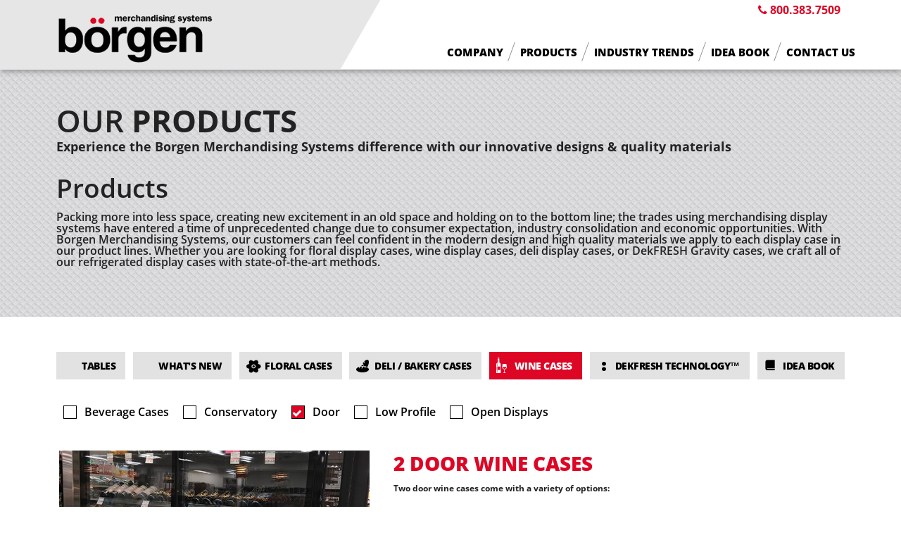

--- FILE ---
content_type: text/html; charset=UTF-8
request_url: https://www.borgensystems.com/products/2-door-wine-cases/
body_size: 15767
content:
<!DOCTYPE html>
<html lang="en-US">
<head>
<meta charset="UTF-8">
<meta name="viewport" content="width=device-width, initial-scale=1">
<title>2 Door Wine Cases - Display Cases for Retailers - Borgen</title>
<link rel="profile" href="http://gmpg.org/xfn/11">
<link rel="pingback" href="https://www.borgensystems.com/xmlrpc.php">


<link rel="shortcut icon" href="https://www.borgensystems.com/wp-content/themes/borgen/build/img/favicon.ico" type="image/x-icon">
<link rel="icon" href="https://www.borgensystems.com/wp-content/themes/borgen/build/img/favicon.ico" type="image/x-icon">
<link rel="stylesheet" href="https://cdnjs.cloudflare.com/ajax/libs/font-awesome/6.2.1/css/all.min.css" integrity="sha512-MV7K8+y+gLIBoVD59lQIYicR65iaqukzvf/nwasF0nqhPay5w/9lJmVM2hMDcnK1OnMGCdVK+iQrJ7lzPJQd1w==" crossorigin="anonymous" referrerpolicy="no-referrer" />

<meta name='robots' content='index, follow, max-image-preview:large, max-snippet:-1, max-video-preview:-1' />

	<meta name="description" content="Quality refrigeration is crucial for food safety and energy efficiency. With display cases for wine, deli and bakery, Borgen excells in commercial refrigeration" />
	<link rel="canonical" href="https://www.borgensystems.com/products/2-door-wine-cases/" />
	<meta property="og:locale" content="en_US" />
	<meta property="og:type" content="article" />
	<meta property="og:title" content="2 Door Wine Cases - Display Cases for Retailers - Borgen" />
	<meta property="og:description" content="Quality refrigeration is crucial for food safety and energy efficiency. With display cases for wine, deli and bakery, Borgen excells in commercial refrigeration" />
	<meta property="og:url" content="https://www.borgensystems.com/products/2-door-wine-cases/" />
	<meta property="og:site_name" content="Borgen" />
	<meta property="article:publisher" content="https://www.facebook.com/BorgenSystems/" />
	<meta property="article:modified_time" content="2018-10-23T20:05:38+00:00" />
	<meta name="twitter:card" content="summary" />
	<meta name="twitter:site" content="@borgensystems" />
	<script type="application/ld+json" class="yoast-schema-graph">{"@context":"https://schema.org","@graph":[{"@type":"Organization","@id":"https://www.borgensystems.com/#organization","name":"Borgen Systems","url":"https://www.borgensystems.com/","sameAs":["https://www.facebook.com/BorgenSystems/","https://www.linkedin.com/company/borgen/","https://youtube.com/c/UCqm5R4ySQ2ieH74Xm1fHg5A","https://twitter.com/borgensystems"],"logo":{"@type":"ImageObject","@id":"https://www.borgensystems.com/#logo","inLanguage":"en-US","url":"https://www.borgensystems.com/wp-content/uploads/2018/05/borgen_logo_transparent.png","contentUrl":"https://www.borgensystems.com/wp-content/uploads/2018/05/borgen_logo_transparent.png","width":541,"height":166,"caption":"Borgen Systems"},"image":{"@id":"https://www.borgensystems.com/#logo"}},{"@type":"WebSite","@id":"https://www.borgensystems.com/#website","url":"https://www.borgensystems.com/","name":"Borgen","description":"Merchandising Systems","publisher":{"@id":"https://www.borgensystems.com/#organization"},"potentialAction":[{"@type":"SearchAction","target":{"@type":"EntryPoint","urlTemplate":"https://www.borgensystems.com/?s={search_term_string}"},"query-input":"required name=search_term_string"}],"inLanguage":"en-US"},{"@type":"WebPage","@id":"https://www.borgensystems.com/products/2-door-wine-cases/#webpage","url":"https://www.borgensystems.com/products/2-door-wine-cases/","name":"2 Door Wine Cases - Display Cases for Retailers - Borgen","isPartOf":{"@id":"https://www.borgensystems.com/#website"},"datePublished":"2015-02-11T21:03:54+00:00","dateModified":"2018-10-23T20:05:38+00:00","description":"Quality refrigeration is crucial for food safety and energy efficiency. With display cases for wine, deli and bakery, Borgen excells in commercial refrigeration","breadcrumb":{"@id":"https://www.borgensystems.com/products/2-door-wine-cases/#breadcrumb"},"inLanguage":"en-US","potentialAction":[{"@type":"ReadAction","target":["https://www.borgensystems.com/products/2-door-wine-cases/"]}]},{"@type":"BreadcrumbList","@id":"https://www.borgensystems.com/products/2-door-wine-cases/#breadcrumb","itemListElement":[{"@type":"ListItem","position":1,"name":"Home","item":"https://www.borgensystems.com/"},{"@type":"ListItem","position":2,"name":"2 Door Wine Cases"}]}]}</script>


<link rel='dns-prefetch' href='//www.borgensystems.com' />
<link rel='dns-prefetch' href='//www.google.com' />
<link rel='dns-prefetch' href='//s.w.org' />
<link rel="alternate" type="application/rss+xml" title="Borgen &raquo; Feed" href="https://www.borgensystems.com/feed/" />
<link rel="alternate" type="application/rss+xml" title="Borgen &raquo; Comments Feed" href="https://www.borgensystems.com/comments/feed/" />
		<!-- This site uses the Google Analytics by MonsterInsights plugin v7.18.0 - Using Analytics tracking - https://www.monsterinsights.com/ -->
							<script src="//www.googletagmanager.com/gtag/js?id=UA-58263843-1"  type="text/javascript" data-cfasync="false" async></script>
			<script type="text/javascript" data-cfasync="false">
				var mi_version = '7.18.0';
				var mi_track_user = true;
				var mi_no_track_reason = '';
				
								var disableStr = 'ga-disable-UA-58263843-1';

				/* Function to detect opted out users */
				function __gtagTrackerIsOptedOut() {
					return document.cookie.indexOf( disableStr + '=true' ) > - 1;
				}

				/* Disable tracking if the opt-out cookie exists. */
				if ( __gtagTrackerIsOptedOut() ) {
					window[disableStr] = true;
				}

				/* Opt-out function */
				function __gtagTrackerOptout() {
					document.cookie = disableStr + '=true; expires=Thu, 31 Dec 2099 23:59:59 UTC; path=/';
					window[disableStr] = true;
				}

				if ( 'undefined' === typeof gaOptout ) {
					function gaOptout() {
						__gtagTrackerOptout();
					}
				}
								window.dataLayer = window.dataLayer || [];
				if ( mi_track_user ) {
					function __gtagTracker() {dataLayer.push( arguments );}
					__gtagTracker( 'js', new Date() );
					__gtagTracker( 'set', {
						'developer_id.dZGIzZG' : true,
						                    });
					__gtagTracker( 'config', 'UA-58263843-1', {
						forceSSL:true,					} );
										window.gtag = __gtagTracker;										(
						function () {
							/* https://developers.google.com/analytics/devguides/collection/analyticsjs/ */
							/* ga and __gaTracker compatibility shim. */
							var noopfn = function () {
								return null;
							};
							var newtracker = function () {
								return new Tracker();
							};
							var Tracker = function () {
								return null;
							};
							var p = Tracker.prototype;
							p.get = noopfn;
							p.set = noopfn;
							p.send = function (){
								var args = Array.prototype.slice.call(arguments);
								args.unshift( 'send' );
								__gaTracker.apply(null, args);
							};
							var __gaTracker = function () {
								var len = arguments.length;
								if ( len === 0 ) {
									return;
								}
								var f = arguments[len - 1];
								if ( typeof f !== 'object' || f === null || typeof f.hitCallback !== 'function' ) {
									if ( 'send' === arguments[0] ) {
										var hitConverted, hitObject = false, action;
										if ( 'event' === arguments[1] ) {
											if ( 'undefined' !== typeof arguments[3] ) {
												hitObject = {
													'eventAction': arguments[3],
													'eventCategory': arguments[2],
													'eventLabel': arguments[4],
													'value': arguments[5] ? arguments[5] : 1,
												}
											}
										}
										if ( 'pageview' === arguments[1] ) {
											if ( 'undefined' !== typeof arguments[2] ) {
												hitObject = {
													'eventAction': 'page_view',
													'page_path' : arguments[2],
												}
											}
										}
										if ( typeof arguments[2] === 'object' ) {
											hitObject = arguments[2];
										}
										if ( typeof arguments[5] === 'object' ) {
											Object.assign( hitObject, arguments[5] );
										}
										if ( 'undefined' !== typeof arguments[1].hitType ) {
											hitObject = arguments[1];
											if ( 'pageview' === hitObject.hitType ) {
												hitObject.eventAction = 'page_view';
											}
										}
										if ( hitObject ) {
											action = 'timing' === arguments[1].hitType ? 'timing_complete' : hitObject.eventAction;
											hitConverted = mapArgs( hitObject );
											__gtagTracker( 'event', action, hitConverted );
										}
									}
									return;
								}

								function mapArgs( args ) {
									var arg, hit = {};
									var gaMap = {
										'eventCategory': 'event_category',
										'eventAction': 'event_action',
										'eventLabel': 'event_label',
										'eventValue': 'event_value',
										'nonInteraction': 'non_interaction',
										'timingCategory': 'event_category',
										'timingVar': 'name',
										'timingValue': 'value',
										'timingLabel': 'event_label',
										'page' : 'page_path',
										'location' : 'page_location',
										'title' : 'page_title',
									};
									for ( arg in args ) {
										if ( args.hasOwnProperty(arg) && gaMap.hasOwnProperty(arg) ) {
											hit[gaMap[arg]] = args[arg];
										} else {
											hit[arg] = args[arg];
										}
									}
									return hit;
								}

								try {
									f.hitCallback();
								} catch ( ex ) {
								}
							};
							__gaTracker.create = newtracker;
							__gaTracker.getByName = newtracker;
							__gaTracker.getAll = function () {
								return [];
							};
							__gaTracker.remove = noopfn;
							__gaTracker.loaded = true;
							window['__gaTracker'] = __gaTracker;
						}
					)();
									} else {
										console.log( "" );
					( function () {
							function __gtagTracker() {
								return null;
							}
							window['__gtagTracker'] = __gtagTracker;
							window['gtag'] = __gtagTracker;
					} )();
									}
			</script>
				<!-- / Google Analytics by MonsterInsights -->
				<script type="text/javascript">
			window._wpemojiSettings = {"baseUrl":"https:\/\/s.w.org\/images\/core\/emoji\/13.1.0\/72x72\/","ext":".png","svgUrl":"https:\/\/s.w.org\/images\/core\/emoji\/13.1.0\/svg\/","svgExt":".svg","source":{"concatemoji":"https:\/\/www.borgensystems.com\/wp-includes\/js\/wp-emoji-release.min.js?ver=5.8"}};
			!function(e,a,t){var n,r,o,i=a.createElement("canvas"),p=i.getContext&&i.getContext("2d");function s(e,t){var a=String.fromCharCode;p.clearRect(0,0,i.width,i.height),p.fillText(a.apply(this,e),0,0);e=i.toDataURL();return p.clearRect(0,0,i.width,i.height),p.fillText(a.apply(this,t),0,0),e===i.toDataURL()}function c(e){var t=a.createElement("script");t.src=e,t.defer=t.type="text/javascript",a.getElementsByTagName("head")[0].appendChild(t)}for(o=Array("flag","emoji"),t.supports={everything:!0,everythingExceptFlag:!0},r=0;r<o.length;r++)t.supports[o[r]]=function(e){if(!p||!p.fillText)return!1;switch(p.textBaseline="top",p.font="600 32px Arial",e){case"flag":return s([127987,65039,8205,9895,65039],[127987,65039,8203,9895,65039])?!1:!s([55356,56826,55356,56819],[55356,56826,8203,55356,56819])&&!s([55356,57332,56128,56423,56128,56418,56128,56421,56128,56430,56128,56423,56128,56447],[55356,57332,8203,56128,56423,8203,56128,56418,8203,56128,56421,8203,56128,56430,8203,56128,56423,8203,56128,56447]);case"emoji":return!s([10084,65039,8205,55357,56613],[10084,65039,8203,55357,56613])}return!1}(o[r]),t.supports.everything=t.supports.everything&&t.supports[o[r]],"flag"!==o[r]&&(t.supports.everythingExceptFlag=t.supports.everythingExceptFlag&&t.supports[o[r]]);t.supports.everythingExceptFlag=t.supports.everythingExceptFlag&&!t.supports.flag,t.DOMReady=!1,t.readyCallback=function(){t.DOMReady=!0},t.supports.everything||(n=function(){t.readyCallback()},a.addEventListener?(a.addEventListener("DOMContentLoaded",n,!1),e.addEventListener("load",n,!1)):(e.attachEvent("onload",n),a.attachEvent("onreadystatechange",function(){"complete"===a.readyState&&t.readyCallback()})),(n=t.source||{}).concatemoji?c(n.concatemoji):n.wpemoji&&n.twemoji&&(c(n.twemoji),c(n.wpemoji)))}(window,document,window._wpemojiSettings);
		</script>
		<style type="text/css">
img.wp-smiley,
img.emoji {
	display: inline !important;
	border: none !important;
	box-shadow: none !important;
	height: 1em !important;
	width: 1em !important;
	margin: 0 .07em !important;
	vertical-align: -0.1em !important;
	background: none !important;
	padding: 0 !important;
}
</style>
	<link rel='stylesheet' id='contact-form-7-css'  href='https://www.borgensystems.com/wp-content/plugins/contact-form-7/includes/css/styles.css?ver=5.4.2' type='text/css' media='all' />
<link rel='stylesheet' id='borgen-style-css'  href='https://www.borgensystems.com/wp-content/themes/borgen/build/css/main.css?ver=5.8' type='text/css' media='all' />
<link rel='stylesheet' id='dashicons-css'  href='https://www.borgensystems.com/wp-includes/css/dashicons.min.css?ver=5.8' type='text/css' media='all' />
<link rel='stylesheet' id='balloon-css'  href='https://www.borgensystems.com/wp-content/themes/borgen/css/balloon.min.css?ver=5.8' type='text/css' media='all' />
<script type='text/javascript' id='monsterinsights-frontend-script-js-extra'>
/* <![CDATA[ */
var monsterinsights_frontend = {"js_events_tracking":"true","download_extensions":"doc,pdf,ppt,zip,xls,docx,pptx,xlsx","inbound_paths":"[]","home_url":"https:\/\/www.borgensystems.com","hash_tracking":"false","ua":"UA-58263843-1"};
/* ]]> */
</script>
<script type='text/javascript' src='https://www.borgensystems.com/wp-content/plugins/google-analytics-for-wordpress/assets/js/frontend-gtag.min.js?ver=7.18.0' id='monsterinsights-frontend-script-js'></script>
<script type='text/javascript' src='https://www.borgensystems.com/wp-includes/js/jquery/jquery.min.js?ver=3.6.0' id='jquery-core-js'></script>
<script type='text/javascript' src='https://www.borgensystems.com/wp-includes/js/jquery/jquery-migrate.min.js?ver=3.3.2' id='jquery-migrate-js'></script>
<link rel="https://api.w.org/" href="https://www.borgensystems.com/wp-json/" /><link rel="EditURI" type="application/rsd+xml" title="RSD" href="https://www.borgensystems.com/xmlrpc.php?rsd" />
<link rel="wlwmanifest" type="application/wlwmanifest+xml" href="https://www.borgensystems.com/wp-includes/wlwmanifest.xml" /> 
<meta name="generator" content="WordPress 5.8" />
<link rel='shortlink' href='https://www.borgensystems.com/?p=1519' />
<link rel="alternate" type="application/json+oembed" href="https://www.borgensystems.com/wp-json/oembed/1.0/embed?url=https%3A%2F%2Fwww.borgensystems.com%2Fproducts%2F2-door-wine-cases%2F" />
<link rel="alternate" type="text/xml+oembed" href="https://www.borgensystems.com/wp-json/oembed/1.0/embed?url=https%3A%2F%2Fwww.borgensystems.com%2Fproducts%2F2-door-wine-cases%2F&#038;format=xml" />
		<style type="text/css" id="wp-custom-css">
			.social-footer-links {
    display: flex;
		gap: 2rem;
	  font-size: 48px
}

.social-footer-links i {
	color: black;
}

.site-branding.contact-info p {
	margin-bottom: 0;
}

.footer-logo {
	margin-bottom: 15px;
}

@media (min-width: 640px) {
	.social-links-container {
		float: right;
		text-align: right;
	}
	
	.social-footer-links {
	  justify-content: flex-end;
	}
}		</style>
		
<!--[if lt IE 9]>
  <script src="//cdnjs.cloudflare.com/ajax/libs/html5shiv/3.7/html5shiv.min.js"></script>
  <script src="//s3.amazonaws.com/nwapi/nwmatcher/nwmatcher-1.2.5-min.js"></script>
  <script src="//html5base.googlecode.com/svn-history/r38/trunk/js/selectivizr-1.0.3b.js"></script>
  <script src="//cdnjs.cloudflare.com/ajax/libs/respond.js/1.4.2/respond.min.js"></script>
<![endif]-->

</head>

<body class="product-template-default single single-product postid-1519 2-door-wine-cases group-blog">
<div id="page" class="hfeed site">
	
	<div class="masthead-container container-full">
		<div id="gray-box"><div class="white-fill"></div></div>
		<header id="masthead" class="site-header row" role="banner">
			<div class="site-branding small-7 medium-4 large-5 column">
				<a href="https://www.borgensystems.com"><img class="site-logo" src="https://www.borgensystems.com/wp-content/themes/borgen/build/img/logo.png" alt="Borgen Logo"></a>
			</div>

			<div class="header-nav">
				<div class="small-5 medium-5 medium-offset-3 large-5 large-offset-2 column">
					<ul class="inline-list">
					  <li class="phone"><a href="tel:8003837509">
							<i class="fa fa-phone"></i>
					  	<span>800.383.7509</span>
					  </a></li>
					  <li style="padding-top: 5px;">
						<script src="//platform.linkedin.com/in.js" type="text/javascript"> lang: en_US</script> 
						<script type="IN/FollowCompany" data-id="151488"></script>
					  </li>
					  					</ul>
				</div>

				<div class="medium-12 large-8 column hide-for-small" role="navigation">
					<ul id="menu-primary-navigation" class=""><li id="menu-item-84" class="menu-item menu-item-type-custom menu-item-object-custom menu-item-has-children has-dropdown not-click menu-item-84"><a href="#">Company</a>
<ul class="f-dropdown">
	<li id="menu-item-82" class="menu-item menu-item-type-post_type menu-item-object-page menu-item-82"><a href="https://www.borgensystems.com/what-we-do/">What We Do</a></li>
	<li id="menu-item-30" class="menu-item menu-item-type-post_type menu-item-object-page menu-item-30"><a href="https://www.borgensystems.com/our-history/">Borgen History</a></li>
	<li id="menu-item-3087" class="menu-item menu-item-type-post_type menu-item-object-page menu-item-3087"><a href="https://www.borgensystems.com/why-borgen/">Why Borgen</a></li>
</ul>
</li>
<li id="menu-item-38" class="menu-item menu-item-type-post_type menu-item-object-page menu-item-has-children has-dropdown not-click menu-item-38"><a href="https://www.borgensystems.com/products/">Products</a>
<ul class="f-dropdown">
	<li id="menu-item-3082" class="menu-item menu-item-type-taxonomy menu-item-object-product-type menu-item-3082"><a href="https://www.borgensystems.com/product-type/floral-cases/">Floral Cases</a></li>
	<li id="menu-item-3083" class="menu-item menu-item-type-taxonomy menu-item-object-product-type menu-item-3083"><a href="https://www.borgensystems.com/product-type/deli-bakery-cases/">Deli / Bakery Cases</a></li>
	<li id="menu-item-3084" class="menu-item menu-item-type-taxonomy menu-item-object-product-type current-product-ancestor menu-item-3084"><a href="https://www.borgensystems.com/product-type/wine-cases/">Wine Cases</a></li>
</ul>
</li>
<li id="menu-item-37" class="menu-item menu-item-type-post_type menu-item-object-page current_page_parent menu-item-37"><a href="https://www.borgensystems.com/industry-trends/">Industry Trends</a></li>
<li id="menu-item-2913" class="menu-item menu-item-type-custom menu-item-object-custom menu-item-2913"><a href="https://online.flowpaper.com/7d5c0788/IdeaBook2nQg/#page=1">Idea Book</a></li>
<li id="menu-item-442" class="menu-item menu-item-type-post_type menu-item-object-page menu-item-442"><a href="https://www.borgensystems.com/contact-us/">Contact Us</a></li>
</ul>				</div><!-- navigation -->
			</div>

						<div class="nav-small show-for-small-only">
				<a href="#" data-dropdown="nav-drop" class="menu-bars"><i class="fa fa-bars"></i></a>
				<ul id="nav-drop" class="f-dropdown" data-dropdown-content>
					<ul id="menu-primary-navigation-1" class=""><li class="menu-item menu-item-type-custom menu-item-object-custom menu-item-has-children has-dropdown not-click menu-item-84"><a href="#">Company</a>
<ul class="f-dropdown">
	<li class="menu-item menu-item-type-post_type menu-item-object-page menu-item-82"><a href="https://www.borgensystems.com/what-we-do/">What We Do</a></li>
	<li class="menu-item menu-item-type-post_type menu-item-object-page menu-item-30"><a href="https://www.borgensystems.com/our-history/">Borgen History</a></li>
	<li class="menu-item menu-item-type-post_type menu-item-object-page menu-item-3087"><a href="https://www.borgensystems.com/why-borgen/">Why Borgen</a></li>
</ul>
</li>
<li class="menu-item menu-item-type-post_type menu-item-object-page menu-item-has-children has-dropdown not-click menu-item-38"><a href="https://www.borgensystems.com/products/">Products</a>
<ul class="f-dropdown">
	<li class="menu-item menu-item-type-taxonomy menu-item-object-product-type menu-item-3082"><a href="https://www.borgensystems.com/product-type/floral-cases/">Floral Cases</a></li>
	<li class="menu-item menu-item-type-taxonomy menu-item-object-product-type menu-item-3083"><a href="https://www.borgensystems.com/product-type/deli-bakery-cases/">Deli / Bakery Cases</a></li>
	<li class="menu-item menu-item-type-taxonomy menu-item-object-product-type current-product-ancestor menu-item-3084"><a href="https://www.borgensystems.com/product-type/wine-cases/">Wine Cases</a></li>
</ul>
</li>
<li class="menu-item menu-item-type-post_type menu-item-object-page current_page_parent menu-item-37"><a href="https://www.borgensystems.com/industry-trends/">Industry Trends</a></li>
<li class="menu-item menu-item-type-custom menu-item-object-custom menu-item-2913"><a href="https://online.flowpaper.com/7d5c0788/IdeaBook2nQg/#page=1">Idea Book</a></li>
<li class="menu-item menu-item-type-post_type menu-item-object-page menu-item-442"><a href="https://www.borgensystems.com/contact-us/">Contact Us</a></li>
</ul>				</ul>
			</div> 
		</header><!-- #masthead -->
	</div>

	
	<div id="content" class="site-content">

<div id="primary" class="content-area">

		<div class="product-heading container-full">
		<div class="row">
			<div class="small-12 column">
				<h1 class="page-title">Our <span>Products</span></h1>
				<h5 class="page-tagline">Experience the Borgen Merchandising Systems difference with our innovative designs & quality materials</h5>
				<p class="page-content"><h2>Products</h2>
Packing more into less space, creating new excitement in an old space and holding on to the bottom line; the trades using merchandising display systems have entered a time of unprecedented change due to consumer expectation, industry consolidation and economic opportunities. With Borgen Merchandising Systems, our customers can feel confident in the modern design and high quality materials we apply to each display case in our product lines. Whether you are looking for floral display cases, wine display cases, deli display cases, or DekFRESH Gravity cases, we craft all of our refrigerated display cases with state-of-the-art methods.</p>
			</div>
		</div>
	</div>

	<!-- <div class="hide-for-small">
		<div class="featured-styles-container container-full">
	<div class="row">
		<div class="featured-styles small-10 small-offset-1 column">
			<hr>
			<h3>Featured Styles</h3>
										<div class="featured-styles-slider">
					<ul class="slides">
													<li><a href="https://www.borgensystems.com/product-type/deli-bakery-cases/"><img width="225" height="170" src="https://www.borgensystems.com/wp-content/uploads/2014/10/P4754_8FT-Self-Service-Merchandiser_1-225x170.jpg" class="attachment-featured-styles size-featured-styles" alt="Self Service Multi-Deck" loading="lazy" /><p>Deli Display Cases</p></a></li>
													<li><a href="https://www.borgensystems.com/product-type/floral-cases/"><img width="225" height="170" src="https://www.borgensystems.com/wp-content/uploads/2014/06/P5668_9FT-LPM-WITH-DRAWER_IFE-11_5-225x170.jpg" class="attachment-featured-styles size-featured-styles" alt="" loading="lazy" /><p>Floral Display Case Designs</p></a></li>
													<li><a href="https://www.borgensystems.com/product-type/wine-cases/"><img width="225" height="170" src="https://www.borgensystems.com/wp-content/uploads/2018/10/P7440_cellar_sm.jpg" class="attachment-featured-styles size-featured-styles" alt="" loading="lazy" /><p>Wine Cellars & Displays</p></a></li>
													<li><a href="https://www.borgensystems.com/product-type/service-deli-cases/"><img width="225" height="170" src="https://www.borgensystems.com/wp-content/uploads/2014/12/P6611-P6572_20Ft-Straight-Deli_Raleys-Bel-Air-337_4-225x170.jpg" class="attachment-featured-styles size-featured-styles" alt="" loading="lazy" srcset="https://www.borgensystems.com/wp-content/uploads/2014/12/P6611-P6572_20Ft-Straight-Deli_Raleys-Bel-Air-337_4-225x170.jpg 225w, https://www.borgensystems.com/wp-content/uploads/2014/12/P6611-P6572_20Ft-Straight-Deli_Raleys-Bel-Air-337_4-300x225.jpg 300w, https://www.borgensystems.com/wp-content/uploads/2014/12/P6611-P6572_20Ft-Straight-Deli_Raleys-Bel-Air-337_4-1024x768.jpg 1024w, https://www.borgensystems.com/wp-content/uploads/2014/12/P6611-P6572_20Ft-Straight-Deli_Raleys-Bel-Air-337_4-360x270.jpg 360w" sizes="(max-width: 225px) 100vw, 225px" /><p>Service Cases</p></a></li>
													<li><a href="https://www.borgensystems.com/product-type/dekfresh-technology/"><img width="225" height="170" src="https://www.borgensystems.com/wp-content/uploads/2014/06/P6507_36FT-Gravity-Meat_Hy-Vee-Fitchburg_13-e1434995994570-225x170.jpg" class="attachment-featured-styles size-featured-styles" alt="" loading="lazy" /><p>DekFRESH technology™</p></a></li>
													<li><a href="https://www.borgensystems.com/product-type/deli-bakery-cases/"><img width="225" height="170" src="https://www.borgensystems.com/wp-content/uploads/2018/10/P4508-4FT-SushiB.jpg" class="attachment-featured-styles size-featured-styles" alt="P4508 4FT Sushi" loading="lazy" /><p>Modern, Custom Displays</p></a></li>
													<li><a href="https://www.borgensystems.com/product-type/floral-cases/"><img width="225" height="170" src="https://www.borgensystems.com/wp-content/uploads/2014/06/P4008_3DR-8FT-Open-FWE-225x170.jpg" class="attachment-featured-styles size-featured-styles" alt="" loading="lazy" /><p>Continuous Dependability</p></a></li>
													<li><a href="https://www.borgensystems.com/product-type/wine-cases/"><img width="225" height="170" src="https://www.borgensystems.com/wp-content/uploads/2018/10/2DR-FloorlessX2rt.jpg" class="attachment-featured-styles size-featured-styles" alt="2-Door Floorless Wine" loading="lazy" /><p>Experience the Future of Merchandising Systems</p></a></li>
											</ul>
				</div>
					</div>
	</div>
	<div class="row">
		<div class="callout small-10 small-offset-1 column">
			<h2>Where quality and innovation matter the most.</h2>
		</div>
	</div>
</div>
	</div> -->

	<div class="row">
		<div class="case-filters small-12 column">
			<ul class="case-filters--list">
										<li class="taxonomy-tables">
							<a href="https://www.borgensystems.com/product-type/tables/" class="case-filter-btn button split ">Tables</a>
						</li>
														<li class="taxonomy-whats-new">
							<a href="https://www.borgensystems.com/product-type/whats-new/" class="case-filter-btn button split ">What's New</a>
						</li>
														<li class="taxonomy-floral-cases">
							<a href="https://www.borgensystems.com/product-type/floral-cases/" class="case-filter-btn button split ">Floral Cases</a>
						</li>
														<li class="taxonomy-deli-bakery-cases">
							<a href="https://www.borgensystems.com/product-type/deli-bakery-cases/" class="case-filter-btn button split ">Deli / Bakery Cases</a>
						</li>
														<li class="taxonomy-wine-cases">
							<a href="https://www.borgensystems.com/product-type/wine-cases/" class="case-filter-btn button split active">Wine Cases</a>
						</li>
														<li class="taxonomy-dekfresh-technology">
							<a href="https://www.borgensystems.com/product-type/dekfresh-technology/" class="case-filter-btn button split ">DekFRESH technology™</a>
						</li>
												<li class="taxonomy-idea-book" data-balloon="View our product lines." data-balloon-pos="up" data-balloon-length="small">
					<a href="https://online.flowpaper.com/7d5c0788/IdeaBook2nQg/#page=1" target="_new" class="case-filter-btn button split ">Idea Book <span>- View our product lines</span></a></li>
				</li>
			</ul>
			<ul class="case-filters--sublists">
																				<li>
							<ul id="wine-cases-sublist" class="case-filters--sublist">
								<li><a href="https://www.borgensystems.com/product-type/beverage-cases/" data-filter=".beverage-cases" >Beverage Cases</a></li><li><a href="https://www.borgensystems.com/product-type/wine-conservatory/" data-filter=".wine-conservatory" >Conservatory</a></li><li><a href="https://www.borgensystems.com/product-type/door/" data-filter=".door"  class="is-checked">Door</a></li><li><a href="https://www.borgensystems.com/product-type/low-profile/" data-filter=".low-profile" >Low Profile</a></li><li><a href="https://www.borgensystems.com/product-type/open-displays/" data-filter=".open-displays" >Open Displays</a></li>							</ul>
						</li>
												</ul>
		</div>
	</div>	<div class="row">
		<div class="products-wrapper small-12 column">

			<div class="single-product-container">
				<div class="row">
					<div class="small-12 medium-5 column">
						<div id="product-slider" class="flexslider">
								<ul class="slides">
									<li><a href="https://www.borgensystems.com/wp-content/uploads/2018/07/P6543-2DR-Wine-Library-2.jpg" data-lightbox="product-images"><img width="576" height="400" src="https://www.borgensystems.com/wp-content/uploads/2018/07/P6543-2DR-Wine-Library-2-576x400.jpg" class="attachment-product-slider size-product-slider" alt="P7401 2DR Wine - Center Open Doors" loading="lazy" /></a></li><li><a href="https://www.borgensystems.com/wp-content/uploads/2015/02/DSC_0209-e1433797079680.jpg" data-lightbox="product-images"><img width="600" height="400" src="https://www.borgensystems.com/wp-content/uploads/2015/02/DSC_0209-600x400.jpg" class="attachment-product-slider size-product-slider" alt="Two-door wine display case - made by Borgen" loading="lazy" srcset="https://www.borgensystems.com/wp-content/uploads/2015/02/DSC_0209-600x400.jpg 600w, https://www.borgensystems.com/wp-content/uploads/2015/02/DSC_0209-300x200.jpg 300w, https://www.borgensystems.com/wp-content/uploads/2015/02/DSC_0209-1024x685.jpg 1024w, https://www.borgensystems.com/wp-content/uploads/2015/02/DSC_0209-360x240.jpg 360w, https://www.borgensystems.com/wp-content/uploads/2015/02/DSC_0209-420x280.jpg 420w, https://www.borgensystems.com/wp-content/uploads/2015/02/DSC_0209-150x100.jpg 150w" sizes="(max-width: 600px) 100vw, 600px" /></a></li><li><a href="https://www.borgensystems.com/wp-content/uploads/2015/02/P5813_2DR-Wine_1.jpg" data-lightbox="product-images"><img width="600" height="400" src="https://www.borgensystems.com/wp-content/uploads/2015/02/P5813_2DR-Wine_1-600x400.jpg" class="attachment-product-slider size-product-slider" alt="" loading="lazy" srcset="https://www.borgensystems.com/wp-content/uploads/2015/02/P5813_2DR-Wine_1-600x400.jpg 600w, https://www.borgensystems.com/wp-content/uploads/2015/02/P5813_2DR-Wine_1-420x280.jpg 420w, https://www.borgensystems.com/wp-content/uploads/2015/02/P5813_2DR-Wine_1-150x100.jpg 150w" sizes="(max-width: 600px) 100vw, 600px" /></a></li><li><a href="https://www.borgensystems.com/wp-content/uploads/2015/02/Schnucks-Borgen-Wine-Case-1.jpg" data-lightbox="product-images"><img width="600" height="400" src="https://www.borgensystems.com/wp-content/uploads/2015/02/Schnucks-Borgen-Wine-Case-1-600x400.jpg" class="attachment-product-slider size-product-slider" alt="" loading="lazy" srcset="https://www.borgensystems.com/wp-content/uploads/2015/02/Schnucks-Borgen-Wine-Case-1-600x400.jpg 600w, https://www.borgensystems.com/wp-content/uploads/2015/02/Schnucks-Borgen-Wine-Case-1-420x280.jpg 420w, https://www.borgensystems.com/wp-content/uploads/2015/02/Schnucks-Borgen-Wine-Case-1-150x100.jpg 150w" sizes="(max-width: 600px) 100vw, 600px" /></a></li><li><a href="https://www.borgensystems.com/wp-content/uploads/2015/02/Schnucks-Borgen-Wine-Case.jpg" data-lightbox="product-images"><img width="600" height="400" src="https://www.borgensystems.com/wp-content/uploads/2015/02/Schnucks-Borgen-Wine-Case-600x400.jpg" class="attachment-product-slider size-product-slider" alt="" loading="lazy" srcset="https://www.borgensystems.com/wp-content/uploads/2015/02/Schnucks-Borgen-Wine-Case-600x400.jpg 600w, https://www.borgensystems.com/wp-content/uploads/2015/02/Schnucks-Borgen-Wine-Case-420x280.jpg 420w, https://www.borgensystems.com/wp-content/uploads/2015/02/Schnucks-Borgen-Wine-Case-150x100.jpg 150w" sizes="(max-width: 600px) 100vw, 600px" /></a></li><li><a href="https://www.borgensystems.com/wp-content/uploads/2015/02/PICT0381-e1433795563403.jpg" data-lightbox="product-images"><img width="600" height="400" src="https://www.borgensystems.com/wp-content/uploads/2015/02/PICT0381-600x400.jpg" class="attachment-product-slider size-product-slider" alt="Private 2 door wine display case" loading="lazy" srcset="https://www.borgensystems.com/wp-content/uploads/2015/02/PICT0381-600x400.jpg 600w, https://www.borgensystems.com/wp-content/uploads/2015/02/PICT0381-420x280.jpg 420w, https://www.borgensystems.com/wp-content/uploads/2015/02/PICT0381-150x100.jpg 150w" sizes="(max-width: 600px) 100vw, 600px" /></a></li><li><a href="https://www.borgensystems.com/wp-content/uploads/2015/02/PICT0377.jpg" data-lightbox="product-images"><img width="600" height="400" src="https://www.borgensystems.com/wp-content/uploads/2015/02/PICT0377-600x400.jpg" class="attachment-product-slider size-product-slider" alt="2 door custom wine display case - Borgen Systems" loading="lazy" srcset="https://www.borgensystems.com/wp-content/uploads/2015/02/PICT0377-600x400.jpg 600w, https://www.borgensystems.com/wp-content/uploads/2015/02/PICT0377-420x280.jpg 420w, https://www.borgensystems.com/wp-content/uploads/2015/02/PICT0377-150x100.jpg 150w" sizes="(max-width: 600px) 100vw, 600px" /></a></li>								</ul>
								<div class="magnify"><i class="fa fa-search-plus"></i></div>
							</div>
							<div id="product-thumbs" class="flexslider">
								<ul class="slides">
									<li><img width="150" height="100" src="https://www.borgensystems.com/wp-content/uploads/2018/07/P6543-2DR-Wine-Library-2-150x100.jpg" class="attachment-product-thumb size-product-thumb" alt="P7401 2DR Wine - Center Open Doors" loading="lazy" srcset="https://www.borgensystems.com/wp-content/uploads/2018/07/P6543-2DR-Wine-Library-2-150x100.jpg 150w, https://www.borgensystems.com/wp-content/uploads/2018/07/P6543-2DR-Wine-Library-2-420x280.jpg 420w" sizes="(max-width: 150px) 100vw, 150px" /></li><li><img width="150" height="100" src="https://www.borgensystems.com/wp-content/uploads/2015/02/DSC_0209-150x100.jpg" class="attachment-product-thumb size-product-thumb" alt="Two-door wine display case - made by Borgen" loading="lazy" srcset="https://www.borgensystems.com/wp-content/uploads/2015/02/DSC_0209-150x100.jpg 150w, https://www.borgensystems.com/wp-content/uploads/2015/02/DSC_0209-300x200.jpg 300w, https://www.borgensystems.com/wp-content/uploads/2015/02/DSC_0209-1024x685.jpg 1024w, https://www.borgensystems.com/wp-content/uploads/2015/02/DSC_0209-360x240.jpg 360w, https://www.borgensystems.com/wp-content/uploads/2015/02/DSC_0209-420x280.jpg 420w, https://www.borgensystems.com/wp-content/uploads/2015/02/DSC_0209-600x400.jpg 600w, https://www.borgensystems.com/wp-content/uploads/2015/02/DSC_0209-e1433797079680.jpg 800w" sizes="(max-width: 150px) 100vw, 150px" /></li><li><img width="150" height="100" src="https://www.borgensystems.com/wp-content/uploads/2015/02/P5813_2DR-Wine_1-150x100.jpg" class="attachment-product-thumb size-product-thumb" alt="" loading="lazy" srcset="https://www.borgensystems.com/wp-content/uploads/2015/02/P5813_2DR-Wine_1-150x100.jpg 150w, https://www.borgensystems.com/wp-content/uploads/2015/02/P5813_2DR-Wine_1-420x280.jpg 420w, https://www.borgensystems.com/wp-content/uploads/2015/02/P5813_2DR-Wine_1-600x400.jpg 600w" sizes="(max-width: 150px) 100vw, 150px" /></li><li><img width="150" height="100" src="https://www.borgensystems.com/wp-content/uploads/2015/02/Schnucks-Borgen-Wine-Case-1-150x100.jpg" class="attachment-product-thumb size-product-thumb" alt="" loading="lazy" srcset="https://www.borgensystems.com/wp-content/uploads/2015/02/Schnucks-Borgen-Wine-Case-1-150x100.jpg 150w, https://www.borgensystems.com/wp-content/uploads/2015/02/Schnucks-Borgen-Wine-Case-1-420x280.jpg 420w, https://www.borgensystems.com/wp-content/uploads/2015/02/Schnucks-Borgen-Wine-Case-1-600x400.jpg 600w" sizes="(max-width: 150px) 100vw, 150px" /></li><li><img width="150" height="100" src="https://www.borgensystems.com/wp-content/uploads/2015/02/Schnucks-Borgen-Wine-Case-150x100.jpg" class="attachment-product-thumb size-product-thumb" alt="" loading="lazy" srcset="https://www.borgensystems.com/wp-content/uploads/2015/02/Schnucks-Borgen-Wine-Case-150x100.jpg 150w, https://www.borgensystems.com/wp-content/uploads/2015/02/Schnucks-Borgen-Wine-Case-420x280.jpg 420w, https://www.borgensystems.com/wp-content/uploads/2015/02/Schnucks-Borgen-Wine-Case-600x400.jpg 600w" sizes="(max-width: 150px) 100vw, 150px" /></li><li><img width="150" height="100" src="https://www.borgensystems.com/wp-content/uploads/2015/02/PICT0381-150x100.jpg" class="attachment-product-thumb size-product-thumb" alt="Private 2 door wine display case" loading="lazy" srcset="https://www.borgensystems.com/wp-content/uploads/2015/02/PICT0381-150x100.jpg 150w, https://www.borgensystems.com/wp-content/uploads/2015/02/PICT0381-420x280.jpg 420w, https://www.borgensystems.com/wp-content/uploads/2015/02/PICT0381-600x400.jpg 600w" sizes="(max-width: 150px) 100vw, 150px" /></li><li><img width="150" height="100" src="https://www.borgensystems.com/wp-content/uploads/2015/02/PICT0377-150x100.jpg" class="attachment-product-thumb size-product-thumb" alt="2 door custom wine display case - Borgen Systems" loading="lazy" srcset="https://www.borgensystems.com/wp-content/uploads/2015/02/PICT0377-150x100.jpg 150w, https://www.borgensystems.com/wp-content/uploads/2015/02/PICT0377-420x280.jpg 420w, https://www.borgensystems.com/wp-content/uploads/2015/02/PICT0377-600x400.jpg 600w" sizes="(max-width: 150px) 100vw, 150px" /></li>								</ul>
							</div>
							<div id="productRequest" class="reveal-modal" data-reveal="">
								<hr>
								<h3>Request <span>Information</span></h3>
								<a class="close-reveal-modal">&#215;</a>
								<h5>2 Door Wine Cases</h5>
								<div role="form" class="wpcf7" id="wpcf7-f143-p1519-o2" lang="en-US" dir="ltr">
<div class="screen-reader-response"><p role="status" aria-live="polite" aria-atomic="true"></p> <ul></ul></div>
<form action="/products/2-door-wine-cases/#wpcf7-f143-p1519-o2" method="post" class="wpcf7-form init" novalidate="novalidate" data-status="init">
<div style="display: none;">
<input type="hidden" name="_wpcf7" value="143" />
<input type="hidden" name="_wpcf7_version" value="5.4.2" />
<input type="hidden" name="_wpcf7_locale" value="en_US" />
<input type="hidden" name="_wpcf7_unit_tag" value="wpcf7-f143-p1519-o2" />
<input type="hidden" name="_wpcf7_container_post" value="1519" />
<input type="hidden" name="_wpcf7_posted_data_hash" value="" />
</div>
<p class="form-name">Name*<br />
    <span class="wpcf7-form-control-wrap name"><input type="text" name="name" value="" size="40" class="wpcf7-form-control wpcf7-text wpcf7-validates-as-required" aria-required="true" aria-invalid="false" /></span> </p>
<p class="form-email">Email*<br />
    <span class="wpcf7-form-control-wrap email"><input type="email" name="email" value="" size="40" class="wpcf7-form-control wpcf7-text wpcf7-email wpcf7-validates-as-required wpcf7-validates-as-email" aria-required="true" aria-invalid="false" /></span> </p>
<p class="form-phone" style="float:none;">Phone*<br />
    <span class="wpcf7-form-control-wrap phone"><input type="tel" name="phone" value="" size="40" class="wpcf7-form-control wpcf7-text wpcf7-tel wpcf7-validates-as-required wpcf7-validates-as-tel" aria-required="true" aria-invalid="false" /></span> </p>
<p class="form-state-province">State or Province<br />
<span class="wpcf7-form-control-wrap state-province"><select name="state-province" class="wpcf7-form-control wpcf7-select address-state" aria-invalid="false"><option value="--">--</option><option value="Alabama">Alabama</option><option value="Alaska">Alaska</option><option value="American Samoa">American Samoa</option><option value="Arizona">Arizona</option><option value="Arkansas">Arkansas</option><option value="California">California</option><option value="Colorado">Colorado</option><option value="Connecticut">Connecticut</option><option value="Delaware">Delaware</option><option value="District of Columbia">District of Columbia</option><option value="Florida">Florida</option><option value="Georgia">Georgia</option><option value="Guam">Guam</option><option value="Hawaii">Hawaii</option><option value="Idaho">Idaho</option><option value="Illinois">Illinois</option><option value="Indiana">Indiana</option><option value="Iowa">Iowa</option><option value="Kansas">Kansas</option><option value="Kentucky">Kentucky</option><option value="Louisiana">Louisiana</option><option value="Maine">Maine</option><option value="Maryland">Maryland</option><option value="Massachusetts">Massachusetts</option><option value="Michigan">Michigan</option><option value="Minnesota">Minnesota</option><option value="Mississippi">Mississippi</option><option value="Missouri">Missouri</option><option value="Montana">Montana</option><option value="Nebraska">Nebraska</option><option value="Nevada">Nevada</option><option value="New Hampshire">New Hampshire</option><option value="New Jersey">New Jersey</option><option value="New Mexico">New Mexico</option><option value="New York">New York</option><option value="North Carolina">North Carolina</option><option value="North Dakota">North Dakota</option><option value="Northern Marianas Islands">Northern Marianas Islands</option><option value="Ohio">Ohio</option><option value="Oklahoma">Oklahoma</option><option value="Oregon">Oregon</option><option value="Pennsylvania">Pennsylvania</option><option value="Puerto Rico">Puerto Rico</option><option value="Rhode Island">Rhode Island</option><option value="South Carolina">South Carolina</option><option value="South Dakota">South Dakota</option><option value="Tennessee">Tennessee</option><option value="Texas">Texas</option><option value="Utah">Utah</option><option value="Vermont">Vermont</option><option value="Virginia">Virginia</option><option value="Virgin Islands">Virgin Islands</option><option value="Washington">Washington</option><option value="West Virginia">West Virginia</option><option value="Wisconsin">Wisconsin</option><option value="Wyoming">Wyoming</option><option value="Alberta (AB)">Alberta (AB)</option><option value="British Columbia (BC)">British Columbia (BC)</option><option value="Manitoba (MB)">Manitoba (MB)</option><option value="Nunavut (NU)">Nunavut (NU)</option><option value="New Brunswick (NB)">New Brunswick (NB)</option><option value="Newfoundland and&quot; Labrador (NL)">Newfoundland and&quot; Labrador (NL)</option><option value="Northwest Territories (NT)">Northwest Territories (NT)</option><option value="Nova Scotia (NS)">Nova Scotia (NS)</option><option value="Ontario (ON)">Ontario (ON)</option><option value="Prince Edward Island (PE)">Prince Edward Island (PE)</option><option value="Québec (QC)">Québec (QC)</option><option value="Saskatchewan (SK)">Saskatchewan (SK)</option><option value="Yukon (YT)">Yukon (YT)</option></select></span>
</p>
<p class="form-company-name">Company Name<br />
	<span class="wpcf7-form-control-wrap company-name"><input type="text" name="company-name" value="" size="40" class="wpcf7-form-control wpcf7-text" aria-invalid="false" /></span>
</p>
<p class="form-message">Message<br />
    <span class="wpcf7-form-control-wrap message"><textarea name="message" cols="40" rows="10" class="wpcf7-form-control wpcf7-textarea" aria-invalid="false"></textarea></span> </p>
<p><input id="product_form_name" type="hidden" name="product_name" value=""></p>
<p><span id="wpcf7-696e4e0439fbb-wrapper" class="wpcf7-form-control-wrap lastname-wrap" style="display:none !important; visibility:hidden !important;"><label for="wpcf7-696e4e0439fbb-field" class="hp-message">Please leave this field empty.</label><input id="wpcf7-696e4e0439fbb-field"  class="wpcf7-form-control wpcf7-text" type="text" name="lastname" value="" size="40" tabindex="-1" autocomplete="new-password" /></span></p>
<p class="form-submit"><input type="submit" value="Send" class="wpcf7-form-control wpcf7-submit" /></p>
<input type='hidden' class='wpcf7-pum' value='{"closepopup":true,"closedelay":1,"openpopup":false,"openpopup_id":0}' /><div class="wpcf7-response-output" aria-hidden="true"></div></form></div>							</div>
							<a href="#" class="contact-us button hide-for-small" data-reveal-id="productRequest" data-reveal="">
								<img src="https://www.borgensystems.com/wp-content/themes/borgen/build/img/icons/phone.png">
								Contact Us
							</a>
							<a href="https://www.borgensystems.com/products/" class="back-to-products button hide-for-small">
								<i class="fa fa-reply"></i>
								Continue Viewing
							</a>
						</div>
						<div class="product-info small-12 medium-7 column">
							<h2 class="product-title">2 Door Wine Cases</h2>
								<p><strong>Two door wine cases come with a variety of options:</strong></p>
<p style="padding-left: 30px;"><strong>Height:</strong> Available in standard height (81&#8243;) or super height (91&#8243;)</p>
<p style="padding-left: 30px;"><strong>Depth:</strong> Available in standard (36&#8243;), 30&#8243;, or 42&#8243;</p>
<p style="padding-left: 30px;"><strong>Hinging:</strong> Left, right, or center open</p>
<p style="padding-left: 30px;"><strong>Handles</strong>: Standard straight black or silver, optional deluxe half-moon handles only on center-open doors</p>
<p style="padding-left: 30px;"><strong>Bays:</strong> Zero, one, or two bays</p>
<p style="padding-left: 30px;"><strong>Shelving:</strong> 6 shelving options available (wire rack, combination, metal, glass, library, and wire rack glide out)</p>
<p style="padding-left: 30px;"><strong>Temperature Zones:</strong> One and two temperature zones available</p>
<p style="padding-left: 30px;"><em>Standard case drawings below &#8211; request a drawing from your sales rep to show any of the options from above.</em></p>
							<p class="cut-sheets-header">View/ Download Product Cut Sheets</p>
							<table class="cut-sheets"><td><a href="https://www.borgensystems.com/wp-content/uploads/2018/07/P7041-2DR-WINE-OCU.pdf" target="_blank">P7041 2DR WINE Center Open Doors OCU</td><td><a href="https://www.borgensystems.com/wp-content/uploads/2018/02/P5813-2DR-WINE-OCU.pdf" target="_blank">P5813 2DR WINE LHH OCU</td></tr><tr><td><a href="https://www.borgensystems.com/wp-content/uploads/2015/02/P5915-2DR-LHH-Wine-2-Temp-Zone.pdf" target="_blank">P5915 2DR LHH Wine 2 Temp Zone</td><td><a href="https://www.borgensystems.com/wp-content/uploads/2015/02/P5682-2DR-WINE-TALL.pdf" target="_blank">P5682 2DR LHH WINE 91in. Tall</td></tr><tr><td><a href="https://www.borgensystems.com/wp-content/uploads/2015/02/P6705.pdf" target="_blank">P6705 2DR RHH Wine 91in Tall</td><td><a href="https://www.borgensystems.com/wp-content/uploads/2015/02/P6725-2DR-WINE-SD.pdf" target="_blank">P6725 2DR WINE 91in Tall 30in Depth</td></tr><tr><td><a href="https://www.borgensystems.com/wp-content/uploads/2015/02/P6599-2DR-LHH-Wine-91in-Tall-42in-Depth.pdf" target="_blank">P6599 2DR LHH Wine 91in Tall 42in Depth</td><td><a href="https://www.borgensystems.com/wp-content/uploads/2018/02/P7186-2DR-WINE-TALL.pdf" target="_blank">P7186 2DR Wine Tall &#8211; Center-Open Doors &#8211; 36in Depth</td></tr></table>						</div>
						<div class="mobile-buttons small-12 column show-for-small">
							<a href="#" class="contact-us button" data-reveal-id="productRequest" data-reveal="">
								<img src="https://www.borgensystems.com/wp-content/themes/borgen/build/img/icons/phone.png">
								Contact Us
							</a>
							<a href="https://www.borgensystems.com/products/" class="back-to-products button">
								<i class="fa fa-reply"></i>
								Continue Viewing
							</a>
						</div>
					</div>
				</div>
			</div>
		</div>
	</div>
</div><!-- #primary -->


	</div><!-- #content -->

	<div class="footer-container container-full">
		<div id="pre-footer" class="row">
			<div class="small-12">
			<div class="site-branding contact-info small-7 medium-4 large-5 column">
				<a href="https://www.borgensystems.com"><img class="site-logo footer-logo" src="https://www.borgensystems.com/wp-content/themes/borgen/build/img/logo.png" alt="Borgen Logo"></a>
				<p>&copy2026 Borgen Systems, All Rights Reserved.</p>
				<p>Monday - Friday 8:00 a.m. - 5:00 p.m. (CST)</p>
				<p>1901 Bell Ave Ste 2</p>
				<p>Des Moines, IA 50315</p>
			</div>
			<div class="site-branding small-7 medium-4 large-5 column social-links-container">
				<p>join us on</p>
				<div class="social-footer-links">
					<p><a href="https://www.instagram.com/borgensystems/" target="_blank"><i class="fa-brands fa-instagram"></i></a></p>
					<p><a href="https://www.linkedin.com/company/borgen" target="_blank"><i class="fa-brands fa-linkedin"></i></a></p>
					<p><a href="https://www.facebook.com/BorgenSystems/" target="_blank"><i class="fa-brands fa-facebook"></i></a></p>
				</div>
				<p>P: <a href="tel:+8003837509">800-383-7509</a> / <a href="tel:5152437509">515-243-7509</a><br />
				<a href="mailto:sales@borgensystems.com">sales@borgensystems.com</a>
				</p> 
			</div>
				<div class="footer-buttons show-for-small">
					<a class="button" href="tel:8003837509"><i class="fa fa-phone"></i> Call Us</a>
					<a class="button" href="mailto:sales@borgensystems.com"><i class="fa fa-envelope"></i> Email Us</a>
				</div>
			</div><!-- .site-info -->
			<!-- <div class="pre-footer-info">
				<ul class="inline-list">
					<li>
						<script src="//platform.linkedin.com/in.js" type="text/javascript"> lang: en_US</script>
						<script type="IN/FollowCompany" data-id="151488"></script>
					</li>
				  <li class="right"><a href="/sitemap_index.xml">Site Map</a></li>
				</ul>
			</div> -->
		</div><!-- #pre-footer -->

		<hr>

		<footer id="footer" class="site-footer row" role="contentinfo">
			<div class="site-info small-12">
				<p class="left">&copy; 2026 Copyright. All Rights Reserved. Borgen Systems.</p>
				<p class="right"><a href="http://webspecdesign.com" target="_blank">Web Design</a> by Webspec Design</p>
			</div><!-- .site-info -->
			<img src="https://www.borgensystems.com/wp-content/themes/borgen/build/img/usa.jpg">
		</footer><!-- #footer -->
	</div>
</div><!-- #page -->

<link rel='stylesheet' id='dgwt-jg-swipebox-css'  href='https://www.borgensystems.com/wp-content/plugins/justified-gallery/includes/Lightbox/Swipebox/assets/css/swipebox.min.css?ver=1.5.0' type='text/css' media='all' />
<script type='text/javascript' src='https://www.borgensystems.com/wp-includes/js/dist/vendor/regenerator-runtime.min.js?ver=0.13.7' id='regenerator-runtime-js'></script>
<script type='text/javascript' src='https://www.borgensystems.com/wp-includes/js/dist/vendor/wp-polyfill.min.js?ver=3.15.0' id='wp-polyfill-js'></script>
<script type='text/javascript' id='contact-form-7-js-extra'>
/* <![CDATA[ */
var wpcf7 = {"api":{"root":"https:\/\/www.borgensystems.com\/wp-json\/","namespace":"contact-form-7\/v1"}};
/* ]]> */
</script>
<script type='text/javascript' src='https://www.borgensystems.com/wp-content/plugins/contact-form-7/includes/js/index.js?ver=5.4.2' id='contact-form-7-js'></script>
<script type='text/javascript' id='google-invisible-recaptcha-js-before'>
var renderInvisibleReCaptcha = function() {

    for (var i = 0; i < document.forms.length; ++i) {
        var form = document.forms[i];
        var holder = form.querySelector('.inv-recaptcha-holder');

        if (null === holder) continue;
		holder.innerHTML = '';

         (function(frm){
			var cf7SubmitElm = frm.querySelector('.wpcf7-submit');
            var holderId = grecaptcha.render(holder,{
                'sitekey': '', 'size': 'invisible', 'badge' : 'bottomright',
                'callback' : function (recaptchaToken) {
					if((null !== cf7SubmitElm) && (typeof jQuery != 'undefined')){jQuery(frm).submit();grecaptcha.reset(holderId);return;}
					 HTMLFormElement.prototype.submit.call(frm);
                },
                'expired-callback' : function(){grecaptcha.reset(holderId);}
            });

			if(null !== cf7SubmitElm && (typeof jQuery != 'undefined') ){
				jQuery(cf7SubmitElm).off('click').on('click', function(clickEvt){
					clickEvt.preventDefault();
					grecaptcha.execute(holderId);
				});
			}
			else
			{
				frm.onsubmit = function (evt){evt.preventDefault();grecaptcha.execute(holderId);};
			}


        })(form);
    }
};
</script>
<script type='text/javascript' async defer src='https://www.google.com/recaptcha/api.js?onload=renderInvisibleReCaptcha&#038;render=explicit' id='google-invisible-recaptcha-js'></script>
<script type='text/javascript' src='https://www.borgensystems.com/wp-content/themes/borgen/js/foundation/foundation.min.js' id='foundation-js'></script>
<script type='text/javascript' id='main-js-js-extra'>
/* <![CDATA[ */
var ProductForm = {"product_form":"<div role=\"form\" class=\"wpcf7\" id=\"wpcf7-f143-o1\" lang=\"en-US\" dir=\"ltr\">\n<div class=\"screen-reader-response\"><p role=\"status\" aria-live=\"polite\" aria-atomic=\"true\"><\/p> <ul><\/ul><\/div>\n<form action=\"\/products\/2-door-wine-cases\/#wpcf7-f143-o1\" method=\"post\" class=\"wpcf7-form init\" novalidate=\"novalidate\" data-status=\"init\">\n<div style=\"display: none;\">\n<input type=\"hidden\" name=\"_wpcf7\" value=\"143\" \/>\n<input type=\"hidden\" name=\"_wpcf7_version\" value=\"5.4.2\" \/>\n<input type=\"hidden\" name=\"_wpcf7_locale\" value=\"en_US\" \/>\n<input type=\"hidden\" name=\"_wpcf7_unit_tag\" value=\"wpcf7-f143-o1\" \/>\n<input type=\"hidden\" name=\"_wpcf7_container_post\" value=\"0\" \/>\n<input type=\"hidden\" name=\"_wpcf7_posted_data_hash\" value=\"\" \/>\n<\/div>\n<p class=\"form-name\">Name*<br \/>\n    <span class=\"wpcf7-form-control-wrap name\"><input type=\"text\" name=\"name\" value=\"\" size=\"40\" class=\"wpcf7-form-control wpcf7-text wpcf7-validates-as-required\" aria-required=\"true\" aria-invalid=\"false\" \/><\/span> <\/p>\n<p class=\"form-email\">Email*<br \/>\n    <span class=\"wpcf7-form-control-wrap email\"><input type=\"email\" name=\"email\" value=\"\" size=\"40\" class=\"wpcf7-form-control wpcf7-text wpcf7-email wpcf7-validates-as-required wpcf7-validates-as-email\" aria-required=\"true\" aria-invalid=\"false\" \/><\/span> <\/p>\n<p class=\"form-phone\" style=\"float:none;\">Phone*<br \/>\n    <span class=\"wpcf7-form-control-wrap phone\"><input type=\"tel\" name=\"phone\" value=\"\" size=\"40\" class=\"wpcf7-form-control wpcf7-text wpcf7-tel wpcf7-validates-as-required wpcf7-validates-as-tel\" aria-required=\"true\" aria-invalid=\"false\" \/><\/span> <\/p>\n<p class=\"form-state-province\">State or Province<br \/>\n<span class=\"wpcf7-form-control-wrap state-province\"><select name=\"state-province\" class=\"wpcf7-form-control wpcf7-select address-state\" aria-invalid=\"false\"><option value=\"--\">--<\/option><option value=\"Alabama\">Alabama<\/option><option value=\"Alaska\">Alaska<\/option><option value=\"American Samoa\">American Samoa<\/option><option value=\"Arizona\">Arizona<\/option><option value=\"Arkansas\">Arkansas<\/option><option value=\"California\">California<\/option><option value=\"Colorado\">Colorado<\/option><option value=\"Connecticut\">Connecticut<\/option><option value=\"Delaware\">Delaware<\/option><option value=\"District of Columbia\">District of Columbia<\/option><option value=\"Florida\">Florida<\/option><option value=\"Georgia\">Georgia<\/option><option value=\"Guam\">Guam<\/option><option value=\"Hawaii\">Hawaii<\/option><option value=\"Idaho\">Idaho<\/option><option value=\"Illinois\">Illinois<\/option><option value=\"Indiana\">Indiana<\/option><option value=\"Iowa\">Iowa<\/option><option value=\"Kansas\">Kansas<\/option><option value=\"Kentucky\">Kentucky<\/option><option value=\"Louisiana\">Louisiana<\/option><option value=\"Maine\">Maine<\/option><option value=\"Maryland\">Maryland<\/option><option value=\"Massachusetts\">Massachusetts<\/option><option value=\"Michigan\">Michigan<\/option><option value=\"Minnesota\">Minnesota<\/option><option value=\"Mississippi\">Mississippi<\/option><option value=\"Missouri\">Missouri<\/option><option value=\"Montana\">Montana<\/option><option value=\"Nebraska\">Nebraska<\/option><option value=\"Nevada\">Nevada<\/option><option value=\"New Hampshire\">New Hampshire<\/option><option value=\"New Jersey\">New Jersey<\/option><option value=\"New Mexico\">New Mexico<\/option><option value=\"New York\">New York<\/option><option value=\"North Carolina\">North Carolina<\/option><option value=\"North Dakota\">North Dakota<\/option><option value=\"Northern Marianas Islands\">Northern Marianas Islands<\/option><option value=\"Ohio\">Ohio<\/option><option value=\"Oklahoma\">Oklahoma<\/option><option value=\"Oregon\">Oregon<\/option><option value=\"Pennsylvania\">Pennsylvania<\/option><option value=\"Puerto Rico\">Puerto Rico<\/option><option value=\"Rhode Island\">Rhode Island<\/option><option value=\"South Carolina\">South Carolina<\/option><option value=\"South Dakota\">South Dakota<\/option><option value=\"Tennessee\">Tennessee<\/option><option value=\"Texas\">Texas<\/option><option value=\"Utah\">Utah<\/option><option value=\"Vermont\">Vermont<\/option><option value=\"Virginia\">Virginia<\/option><option value=\"Virgin Islands\">Virgin Islands<\/option><option value=\"Washington\">Washington<\/option><option value=\"West Virginia\">West Virginia<\/option><option value=\"Wisconsin\">Wisconsin<\/option><option value=\"Wyoming\">Wyoming<\/option><option value=\"Alberta (AB)\">Alberta (AB)<\/option><option value=\"British Columbia (BC)\">British Columbia (BC)<\/option><option value=\"Manitoba (MB)\">Manitoba (MB)<\/option><option value=\"Nunavut (NU)\">Nunavut (NU)<\/option><option value=\"New Brunswick (NB)\">New Brunswick (NB)<\/option><option value=\"Newfoundland and\" Labrador (NL)\">Newfoundland and\" Labrador (NL)<\/option><option value=\"Northwest Territories (NT)\">Northwest Territories (NT)<\/option><option value=\"Nova Scotia (NS)\">Nova Scotia (NS)<\/option><option value=\"Ontario (ON)\">Ontario (ON)<\/option><option value=\"Prince Edward Island (PE)\">Prince Edward Island (PE)<\/option><option value=\"Qu\u00e9bec (QC)\">Qu\u00e9bec (QC)<\/option><option value=\"Saskatchewan (SK)\">Saskatchewan (SK)<\/option><option value=\"Yukon (YT)\">Yukon (YT)<\/option><\/select><\/span>\n<\/p>\n<p class=\"form-company-name\">Company Name<br \/>\n\t<span class=\"wpcf7-form-control-wrap company-name\"><input type=\"text\" name=\"company-name\" value=\"\" size=\"40\" class=\"wpcf7-form-control wpcf7-text\" aria-invalid=\"false\" \/><\/span>\n<\/p>\n<p class=\"form-message\">Message<br \/>\n    <span class=\"wpcf7-form-control-wrap message\"><textarea name=\"message\" cols=\"40\" rows=\"10\" class=\"wpcf7-form-control wpcf7-textarea\" aria-invalid=\"false\"><\/textarea><\/span> <\/p>\n<p><input id=\"product_form_name\" type=\"hidden\" name=\"product_name\" value=\"\"><\/p>\n<p><span id=\"wpcf7-696e4e041d670-wrapper\" class=\"wpcf7-form-control-wrap lastname-wrap\" style=\"display:none !important; visibility:hidden !important;\"><label for=\"wpcf7-696e4e041d670-field\" class=\"hp-message\">Please leave this field empty.<\/label><input id=\"wpcf7-696e4e041d670-field\"  class=\"wpcf7-form-control wpcf7-text\" type=\"text\" name=\"lastname\" value=\"\" size=\"40\" tabindex=\"-1\" autocomplete=\"new-password\" \/><\/span><\/p>\n<p class=\"form-submit\"><input type=\"submit\" value=\"Send\" class=\"wpcf7-form-control wpcf7-submit\" \/><\/p>\n<input type='hidden' class='wpcf7-pum' value='{\"closepopup\":true,\"closedelay\":1,\"openpopup\":false,\"openpopup_id\":0}' \/><div class=\"wpcf7-response-output\" aria-hidden=\"true\"><\/div><\/form><\/div>","home_url":"https:\/\/www.borgensystems.com"};
/* ]]> */
</script>
<script type='text/javascript' src='https://www.borgensystems.com/wp-content/themes/borgen/build/js/main.js' id='main-js-js'></script>
<script type='text/javascript' src='https://www.borgensystems.com/wp-includes/js/wp-embed.min.js?ver=5.8' id='wp-embed-js'></script>
<script type='text/javascript' src='https://www.borgensystems.com/wp-content/plugins/justified-gallery/includes/Lightbox/Swipebox/assets/js/jquery.swipebox.min.js?ver=1.5.0' id='dgwt-jg-swipebox-js'></script>
<script type='text/javascript'>document.addEventListener( 'wpcf7mailsent', function( event ) { ga('send', 'event', 'Contact Form Submission', 'submit'); }, false );</script>
<script type="text/javascript">
(function($){
    $(document).ready(function() {
        var $product_form_name = $('#product_form_name');
        if($product_form_name.length) {
            $product_form_name.val('2 Door Wine Cases');
        }
    });
})(jQuery)
</script>
<!-- <script type="text/javascript" src="//use.typekit.net/ujb8dch.js"></script>
<script type="text/javascript">try{Typekit.load();}catch(e){}</script> -->
</body>
</html>

--- FILE ---
content_type: text/css
request_url: https://www.borgensystems.com/wp-content/themes/borgen/build/css/main.css?ver=5.8
body_size: 47365
content:
@charset "UTF-8";img,legend{border:0}.f-dropdown,.f-dropdown.content{max-height:none;max-width:200px;list-style:none}.f-dropdown,.f-dropdown.tiny{max-width:200px}h1,h2,h3,h4,h5,h6,p{text-rendering:optimizeLegibility}.flexslider,.flexslider .slides,.idea-book .clearfix{zoom:1}@font-face{font-family:'Open Sans';font-style:normal;font-weight:600;src:local('Open Sans Semibold'),local('OpenSans-Semibold'),url(https://fonts.gstatic.com/s/opensans/v13/MTP_ySUJH_bn48VBG8sNSonF5uFdDttMLvmWuJdhhgs.ttf) format('truetype')}@font-face{font-family:'Open Sans';font-style:normal;font-weight:700;src:local('Open Sans Bold'),local('OpenSans-Bold'),url(https://fonts.gstatic.com/s/opensans/v13/k3k702ZOKiLJc3WVjuplzInF5uFdDttMLvmWuJdhhgs.ttf) format('truetype')}@font-face{font-family:'Open Sans';font-style:normal;font-weight:800;src:local('Open Sans Extrabold'),local('OpenSans-Extrabold'),url(https://fonts.gstatic.com/s/opensans/v13/EInbV5DfGHOiMmvb1Xr-honF5uFdDttMLvmWuJdhhgs.ttf) format('truetype')}@font-face{font-family:'Lily Script One';font-style:normal;font-weight:400;src:local('Lily Script One'),local('LilyScriptOne-Regular'),url(https://fonts.gstatic.com/s/lilyscriptone/v4/uPWsLVW8uiXqIBnE8ZwGPO921tOcMok2fHawGmtxikA.ttf) format('truetype')}/*! normalize.css v2.1.2 | MIT License | git.io/normalize */article,aside,details,figcaption,figure,footer,header,hgroup,main,nav,section,summary{display:block}audio,canvas,video{display:inline-block}audio:not([controls]){display:none;height:0}[hidden],template{display:none}script{display:none!important}html{font-family:sans-serif;-ms-text-size-adjust:100%;-webkit-text-size-adjust:100%}a{background:0 0}a:focus{outline:dotted thin}a:active,a:hover{outline:0}abbr[title]{border-bottom:1px dotted}b,strong{font-weight:700}dfn{font-style:italic}mark{background:#ff0;color:#000}code,kbd,pre,samp{font-family:monospace,serif;font-size:1em}pre{white-space:pre-wrap}q{quotes:"\201C" "\201D" "\2018" "\2019"}sub,sup{font-size:75%;line-height:0;position:relative;vertical-align:baseline}sup{top:-.5em}sub{bottom:-.25em}svg:not(:root){overflow:hidden}figure{margin:0}legend{padding:0}button,input,select,textarea{font-family:inherit;font-size:100%;margin:0}button,input{line-height:normal}button,select{text-transform:none}button,html input[type=button],input[type=reset],input[type=submit]{-webkit-appearance:button;cursor:pointer}button[disabled],html input[disabled]{cursor:default}input[type=checkbox],input[type=radio]{box-sizing:border-box;padding:0}input[type=search]::-webkit-search-cancel-button,input[type=search]::-webkit-search-decoration{-webkit-appearance:none}button::-moz-focus-inner,input::-moz-focus-inner{border:0;padding:0}textarea{overflow:auto;vertical-align:top}table{border-collapse:collapse;border-spacing:0}[class*=block-grid-]{display:block;padding:0;margin:0 -.625rem}.button-group li:first-child,.f-dropdown{margin-left:0}.f-dropdown.content>:last-child,.f-dropdown>:last-child{margin-bottom:0}[class*=block-grid-]:after,[class*=block-grid-]:before{content:" ";display:table}[class*=block-grid-]:after{clear:both}[class*=block-grid-]>li{display:block;height:auto;float:left;padding:0 .625rem 1.25rem}@media only screen{.small-block-grid-1>li{width:100%;list-style:none}.small-block-grid-1>li:nth-of-type(n){clear:none}.small-block-grid-1>li:nth-of-type(1n+1){clear:both}.small-block-grid-2>li{width:50%;list-style:none}.small-block-grid-2>li:nth-of-type(n){clear:none}.small-block-grid-2>li:nth-of-type(2n+1){clear:both}.small-block-grid-3>li{width:33.33333%;list-style:none}.small-block-grid-3>li:nth-of-type(n){clear:none}.small-block-grid-3>li:nth-of-type(3n+1){clear:both}.small-block-grid-4>li{width:25%;list-style:none}.small-block-grid-4>li:nth-of-type(n){clear:none}.small-block-grid-4>li:nth-of-type(4n+1){clear:both}.small-block-grid-5>li{width:20%;list-style:none}.small-block-grid-5>li:nth-of-type(n){clear:none}.small-block-grid-5>li:nth-of-type(5n+1){clear:both}.small-block-grid-6>li{width:16.66667%;list-style:none}.small-block-grid-6>li:nth-of-type(n){clear:none}.small-block-grid-6>li:nth-of-type(6n+1){clear:both}.small-block-grid-7>li{width:14.28571%;list-style:none}.small-block-grid-7>li:nth-of-type(n){clear:none}.small-block-grid-7>li:nth-of-type(7n+1){clear:both}.small-block-grid-8>li{width:12.5%;list-style:none}.small-block-grid-8>li:nth-of-type(n){clear:none}.small-block-grid-8>li:nth-of-type(8n+1){clear:both}.small-block-grid-9>li{width:11.11111%;list-style:none}.small-block-grid-9>li:nth-of-type(n){clear:none}.small-block-grid-9>li:nth-of-type(9n+1){clear:both}.small-block-grid-10>li{width:10%;list-style:none}.small-block-grid-10>li:nth-of-type(n){clear:none}.small-block-grid-10>li:nth-of-type(10n+1){clear:both}.small-block-grid-11>li{width:9.09091%;list-style:none}.small-block-grid-11>li:nth-of-type(n){clear:none}.small-block-grid-11>li:nth-of-type(11n+1){clear:both}.small-block-grid-12>li{width:8.33333%;list-style:none}.small-block-grid-12>li:nth-of-type(n){clear:none}.small-block-grid-12>li:nth-of-type(12n+1){clear:both}}@media only screen and (min-width:40.063em){.medium-block-grid-1>li{width:100%;list-style:none}.medium-block-grid-1>li:nth-of-type(n){clear:none}.medium-block-grid-1>li:nth-of-type(1n+1){clear:both}.medium-block-grid-2>li{width:50%;list-style:none}.medium-block-grid-2>li:nth-of-type(n){clear:none}.medium-block-grid-2>li:nth-of-type(2n+1){clear:both}.medium-block-grid-3>li{width:33.33333%;list-style:none}.medium-block-grid-3>li:nth-of-type(n){clear:none}.medium-block-grid-3>li:nth-of-type(3n+1){clear:both}.medium-block-grid-4>li{width:25%;list-style:none}.medium-block-grid-4>li:nth-of-type(n){clear:none}.medium-block-grid-4>li:nth-of-type(4n+1){clear:both}.medium-block-grid-5>li{width:20%;list-style:none}.medium-block-grid-5>li:nth-of-type(n){clear:none}.medium-block-grid-5>li:nth-of-type(5n+1){clear:both}.medium-block-grid-6>li{width:16.66667%;list-style:none}.medium-block-grid-6>li:nth-of-type(n){clear:none}.medium-block-grid-6>li:nth-of-type(6n+1){clear:both}.medium-block-grid-7>li{width:14.28571%;list-style:none}.medium-block-grid-7>li:nth-of-type(n){clear:none}.medium-block-grid-7>li:nth-of-type(7n+1){clear:both}.medium-block-grid-8>li{width:12.5%;list-style:none}.medium-block-grid-8>li:nth-of-type(n){clear:none}.medium-block-grid-8>li:nth-of-type(8n+1){clear:both}.medium-block-grid-9>li{width:11.11111%;list-style:none}.medium-block-grid-9>li:nth-of-type(n){clear:none}.medium-block-grid-9>li:nth-of-type(9n+1){clear:both}.medium-block-grid-10>li{width:10%;list-style:none}.medium-block-grid-10>li:nth-of-type(n){clear:none}.medium-block-grid-10>li:nth-of-type(10n+1){clear:both}.medium-block-grid-11>li{width:9.09091%;list-style:none}.medium-block-grid-11>li:nth-of-type(n){clear:none}.medium-block-grid-11>li:nth-of-type(11n+1){clear:both}.medium-block-grid-12>li{width:8.33333%;list-style:none}.medium-block-grid-12>li:nth-of-type(n){clear:none}.medium-block-grid-12>li:nth-of-type(12n+1){clear:both}}@media only screen and (min-width:64.063em){.large-block-grid-1>li{width:100%;list-style:none}.large-block-grid-1>li:nth-of-type(n){clear:none}.large-block-grid-1>li:nth-of-type(1n+1){clear:both}.large-block-grid-2>li{width:50%;list-style:none}.large-block-grid-2>li:nth-of-type(n){clear:none}.large-block-grid-2>li:nth-of-type(2n+1){clear:both}.large-block-grid-3>li{width:33.33333%;list-style:none}.large-block-grid-3>li:nth-of-type(n){clear:none}.large-block-grid-3>li:nth-of-type(3n+1){clear:both}.large-block-grid-4>li{width:25%;list-style:none}.large-block-grid-4>li:nth-of-type(n){clear:none}.large-block-grid-4>li:nth-of-type(4n+1){clear:both}.large-block-grid-5>li{width:20%;list-style:none}.large-block-grid-5>li:nth-of-type(n){clear:none}.large-block-grid-5>li:nth-of-type(5n+1){clear:both}.large-block-grid-6>li{width:16.66667%;list-style:none}.large-block-grid-6>li:nth-of-type(n){clear:none}.large-block-grid-6>li:nth-of-type(6n+1){clear:both}.large-block-grid-7>li{width:14.28571%;list-style:none}.large-block-grid-7>li:nth-of-type(n){clear:none}.large-block-grid-7>li:nth-of-type(7n+1){clear:both}.large-block-grid-8>li{width:12.5%;list-style:none}.large-block-grid-8>li:nth-of-type(n){clear:none}.large-block-grid-8>li:nth-of-type(8n+1){clear:both}.large-block-grid-9>li{width:11.11111%;list-style:none}.large-block-grid-9>li:nth-of-type(n){clear:none}.large-block-grid-9>li:nth-of-type(9n+1){clear:both}.large-block-grid-10>li{width:10%;list-style:none}.large-block-grid-10>li:nth-of-type(n){clear:none}.large-block-grid-10>li:nth-of-type(10n+1){clear:both}.large-block-grid-11>li{width:9.09091%;list-style:none}.large-block-grid-11>li:nth-of-type(n){clear:none}.large-block-grid-11>li:nth-of-type(11n+1){clear:both}.large-block-grid-12>li{width:8.33333%;list-style:none}.large-block-grid-12>li:nth-of-type(n){clear:none}.large-block-grid-12>li:nth-of-type(12n+1){clear:both}}.button-bar:after,.button-group:after,.clearfix:after,.flexslider .slides:after,.orbit-container .orbit-bullets-container .collapse.orbit-bullets-container:after,.orbit-container .orbit-bullets-container .orbit-bullets-container:after,.orbit-container .orbit-bullets-container .row.collapse:after,.orbit-container .orbit-bullets-container .row:after,.orbit-container .orbit-bullets-container:after,.orbit-container .row .collapse.orbit-bullets-container:after,.orbit-container .row .orbit-bullets-container:after,.row .orbit-container .collapse.orbit-bullets-container:after,.row .orbit-container .orbit-bullets-container:after,.row .row.collapse:after,.row .row:after,.row:after,.slick-track:after,.tabs-content:after,hr{clear:both}.button-bar:after,.button-bar:before,.button-group:after,.button-group:before{content:" ";display:table}.button-group{list-style:none;margin:0;left:0}.button-group li{margin:0;float:left}#contact-form form .button-group li .wpcf7-submit,#idea-book-modal form .button-group li .wpcf7-submit,#productRequest form .button-group li .wpcf7-submit,.button-group li #contact-form form .wpcf7-submit,.button-group li #idea-book-modal form .wpcf7-submit,.button-group li #productRequest form .wpcf7-submit,.button-group li .button,.button-group li>button{border-left:1px solid;border-color:rgba(255,255,255,.5)}#contact-form form .button-group li:first-child .wpcf7-submit,#idea-book-modal form .button-group li:first-child .wpcf7-submit,#productRequest form .button-group li:first-child .wpcf7-submit,.button-group li:first-child #contact-form form .wpcf7-submit,.button-group li:first-child #idea-book-modal form .wpcf7-submit,.button-group li:first-child #productRequest form .wpcf7-submit,.button-group li:first-child .button,.button-group li:first-child button{border-left:0}#contact-form form .button-group.radius>* .wpcf7-submit,#idea-book-modal form .button-group.radius>* .wpcf7-submit,#productRequest form .button-group.radius>* .wpcf7-submit,.button-group.radius>* #contact-form form .wpcf7-submit,.button-group.radius>* #idea-book-modal form .wpcf7-submit,.button-group.radius>* #productRequest form .wpcf7-submit,.button-group.radius>* .button,.button-group.radius>*>button{border-left:1px solid;border-color:rgba(255,255,255,.5)}#contact-form form .button-group.radius>:first-child .wpcf7-submit,#idea-book-modal form .button-group.radius>:first-child .wpcf7-submit,#productRequest form .button-group.radius>:first-child .wpcf7-submit,.button-group.radius>:first-child #contact-form form .wpcf7-submit,.button-group.radius>:first-child #idea-book-modal form .wpcf7-submit,.button-group.radius>:first-child #productRequest form .wpcf7-submit,.button-group.radius>:first-child .button,.button-group.radius>:first-child button{border-left:0}#contact-form form .button-group.radius>:first-child>.wpcf7-submit,#idea-book-modal form .button-group.radius>:first-child>.wpcf7-submit,#productRequest form .button-group.radius>:first-child>.wpcf7-submit,.button-group.radius>:first-child,.button-group.radius>:first-child>.button,.button-group.radius>:first-child>a,.button-group.radius>:first-child>button{-moz-border-radius-bottomleft:3px;-moz-border-radius-topleft:3px;-webkit-border-bottom-left-radius:3px;-webkit-border-top-left-radius:3px;border-bottom-left-radius:3px;border-top-left-radius:3px}#contact-form form .button-group.radius>:last-child>.wpcf7-submit,#idea-book-modal form .button-group.radius>:last-child>.wpcf7-submit,#productRequest form .button-group.radius>:last-child>.wpcf7-submit,.button-group.radius>:last-child,.button-group.radius>:last-child>.button,.button-group.radius>:last-child>a,.button-group.radius>:last-child>button{-moz-border-radius-bottomright:3px;-moz-border-radius-topright:3px;-webkit-border-bottom-right-radius:3px;-webkit-border-top-right-radius:3px;border-bottom-right-radius:3px;border-top-right-radius:3px}#contact-form form .button-group.round>* .wpcf7-submit,#idea-book-modal form .button-group.round>* .wpcf7-submit,#productRequest form .button-group.round>* .wpcf7-submit,.button-group.round>* #contact-form form .wpcf7-submit,.button-group.round>* #idea-book-modal form .wpcf7-submit,.button-group.round>* #productRequest form .wpcf7-submit,.button-group.round>* .button,.button-group.round>*>button{border-left:1px solid;border-color:rgba(255,255,255,.5)}#contact-form form .button-group.round>:first-child .wpcf7-submit,#idea-book-modal form .button-group.round>:first-child .wpcf7-submit,#productRequest form .button-group.round>:first-child .wpcf7-submit,.button-group.round>:first-child #contact-form form .wpcf7-submit,.button-group.round>:first-child #idea-book-modal form .wpcf7-submit,.button-group.round>:first-child #productRequest form .wpcf7-submit,.button-group.round>:first-child .button,.button-group.round>:first-child button{border-left:0}#contact-form form .button-group.round>:first-child>.wpcf7-submit,#idea-book-modal form .button-group.round>:first-child>.wpcf7-submit,#productRequest form .button-group.round>:first-child>.wpcf7-submit,.button-group.round>:first-child,.button-group.round>:first-child>.button,.button-group.round>:first-child>a,.button-group.round>:first-child>button{-moz-border-radius-bottomleft:1000px;-moz-border-radius-topleft:1000px;-webkit-border-bottom-left-radius:1000px;-webkit-border-top-left-radius:1000px;border-bottom-left-radius:1000px;border-top-left-radius:1000px}#contact-form form .button-group.round>:last-child>.wpcf7-submit,#idea-book-modal form .button-group.round>:last-child>.wpcf7-submit,#productRequest form .button-group.round>:last-child>.wpcf7-submit,.button-group.round>:last-child,.button-group.round>:last-child>.button,.button-group.round>:last-child>a,.button-group.round>:last-child>button{-moz-border-radius-bottomright:1000px;-moz-border-radius-topright:1000px;-webkit-border-bottom-right-radius:1000px;-webkit-border-top-right-radius:1000px;border-bottom-right-radius:1000px;border-top-right-radius:1000px}.button-group.even-2 li{width:50%}#contact-form form .button-group.even-2 li .wpcf7-submit,#idea-book-modal form .button-group.even-2 li .wpcf7-submit,#productRequest form .button-group.even-2 li .wpcf7-submit,.button-group.even-2 li #contact-form form .wpcf7-submit,.button-group.even-2 li #idea-book-modal form .wpcf7-submit,.button-group.even-2 li #productRequest form .wpcf7-submit,.button-group.even-2 li .button,.button-group.even-2 li>button{border-left:1px solid;border-color:rgba(255,255,255,.5)}#contact-form form .button-group.even-2 li:first-child .wpcf7-submit,#idea-book-modal form .button-group.even-2 li:first-child .wpcf7-submit,#productRequest form .button-group.even-2 li:first-child .wpcf7-submit,.button-group.even-2 li:first-child #contact-form form .wpcf7-submit,.button-group.even-2 li:first-child #idea-book-modal form .wpcf7-submit,.button-group.even-2 li:first-child #productRequest form .wpcf7-submit,.button-group.even-2 li:first-child .button,.button-group.even-2 li:first-child button{border-left:0}#contact-form form .button-group.even-2 li .wpcf7-submit,#idea-book-modal form .button-group.even-2 li .wpcf7-submit,#productRequest form .button-group.even-2 li .wpcf7-submit,.button-group.even-2 li #contact-form form .wpcf7-submit,.button-group.even-2 li #idea-book-modal form .wpcf7-submit,.button-group.even-2 li #productRequest form .wpcf7-submit,.button-group.even-2 li .button,.button-group.even-2 li button{width:100%}.button-group.even-3 li{width:33.33333%}#contact-form form .button-group.even-3 li .wpcf7-submit,#idea-book-modal form .button-group.even-3 li .wpcf7-submit,#productRequest form .button-group.even-3 li .wpcf7-submit,.button-group.even-3 li #contact-form form .wpcf7-submit,.button-group.even-3 li #idea-book-modal form .wpcf7-submit,.button-group.even-3 li #productRequest form .wpcf7-submit,.button-group.even-3 li .button,.button-group.even-3 li>button{border-left:1px solid;border-color:rgba(255,255,255,.5)}#contact-form form .button-group.even-3 li:first-child .wpcf7-submit,#idea-book-modal form .button-group.even-3 li:first-child .wpcf7-submit,#productRequest form .button-group.even-3 li:first-child .wpcf7-submit,.button-group.even-3 li:first-child #contact-form form .wpcf7-submit,.button-group.even-3 li:first-child #idea-book-modal form .wpcf7-submit,.button-group.even-3 li:first-child #productRequest form .wpcf7-submit,.button-group.even-3 li:first-child .button,.button-group.even-3 li:first-child button{border-left:0}#contact-form form .button-group.even-3 li .wpcf7-submit,#idea-book-modal form .button-group.even-3 li .wpcf7-submit,#productRequest form .button-group.even-3 li .wpcf7-submit,.button-group.even-3 li #contact-form form .wpcf7-submit,.button-group.even-3 li #idea-book-modal form .wpcf7-submit,.button-group.even-3 li #productRequest form .wpcf7-submit,.button-group.even-3 li .button,.button-group.even-3 li button{width:100%}.button-group.even-4 li{width:25%}#contact-form form .button-group.even-4 li .wpcf7-submit,#idea-book-modal form .button-group.even-4 li .wpcf7-submit,#productRequest form .button-group.even-4 li .wpcf7-submit,.button-group.even-4 li #contact-form form .wpcf7-submit,.button-group.even-4 li #idea-book-modal form .wpcf7-submit,.button-group.even-4 li #productRequest form .wpcf7-submit,.button-group.even-4 li .button,.button-group.even-4 li>button{border-left:1px solid;border-color:rgba(255,255,255,.5)}#contact-form form .button-group.even-4 li:first-child .wpcf7-submit,#idea-book-modal form .button-group.even-4 li:first-child .wpcf7-submit,#productRequest form .button-group.even-4 li:first-child .wpcf7-submit,.button-group.even-4 li:first-child #contact-form form .wpcf7-submit,.button-group.even-4 li:first-child #idea-book-modal form .wpcf7-submit,.button-group.even-4 li:first-child #productRequest form .wpcf7-submit,.button-group.even-4 li:first-child .button,.button-group.even-4 li:first-child button{border-left:0}#contact-form form .button-group.even-4 li .wpcf7-submit,#idea-book-modal form .button-group.even-4 li .wpcf7-submit,#productRequest form .button-group.even-4 li .wpcf7-submit,.button-group.even-4 li #contact-form form .wpcf7-submit,.button-group.even-4 li #idea-book-modal form .wpcf7-submit,.button-group.even-4 li #productRequest form .wpcf7-submit,.button-group.even-4 li .button,.button-group.even-4 li button{width:100%}.button-group.even-5 li{width:20%}#contact-form form .button-group.even-5 li .wpcf7-submit,#idea-book-modal form .button-group.even-5 li .wpcf7-submit,#productRequest form .button-group.even-5 li .wpcf7-submit,.button-group.even-5 li #contact-form form .wpcf7-submit,.button-group.even-5 li #idea-book-modal form .wpcf7-submit,.button-group.even-5 li #productRequest form .wpcf7-submit,.button-group.even-5 li .button,.button-group.even-5 li>button{border-left:1px solid;border-color:rgba(255,255,255,.5)}#contact-form form .button-group.even-5 li:first-child .wpcf7-submit,#idea-book-modal form .button-group.even-5 li:first-child .wpcf7-submit,#productRequest form .button-group.even-5 li:first-child .wpcf7-submit,.button-group.even-5 li:first-child #contact-form form .wpcf7-submit,.button-group.even-5 li:first-child #idea-book-modal form .wpcf7-submit,.button-group.even-5 li:first-child #productRequest form .wpcf7-submit,.button-group.even-5 li:first-child .button,.button-group.even-5 li:first-child button{border-left:0}#contact-form form .button-group.even-5 li .wpcf7-submit,#idea-book-modal form .button-group.even-5 li .wpcf7-submit,#productRequest form .button-group.even-5 li .wpcf7-submit,.button-group.even-5 li #contact-form form .wpcf7-submit,.button-group.even-5 li #idea-book-modal form .wpcf7-submit,.button-group.even-5 li #productRequest form .wpcf7-submit,.button-group.even-5 li .button,.button-group.even-5 li button{width:100%}.button-group.even-6 li{width:16.66667%}#contact-form form .button-group.even-6 li .wpcf7-submit,#idea-book-modal form .button-group.even-6 li .wpcf7-submit,#productRequest form .button-group.even-6 li .wpcf7-submit,.button-group.even-6 li #contact-form form .wpcf7-submit,.button-group.even-6 li #idea-book-modal form .wpcf7-submit,.button-group.even-6 li #productRequest form .wpcf7-submit,.button-group.even-6 li .button,.button-group.even-6 li>button{border-left:1px solid;border-color:rgba(255,255,255,.5)}#contact-form form .button-group.even-6 li:first-child .wpcf7-submit,#idea-book-modal form .button-group.even-6 li:first-child .wpcf7-submit,#productRequest form .button-group.even-6 li:first-child .wpcf7-submit,.button-group.even-6 li:first-child #contact-form form .wpcf7-submit,.button-group.even-6 li:first-child #idea-book-modal form .wpcf7-submit,.button-group.even-6 li:first-child #productRequest form .wpcf7-submit,.button-group.even-6 li:first-child .button,.button-group.even-6 li:first-child button{border-left:0}#contact-form form .button-group.even-6 li .wpcf7-submit,#idea-book-modal form .button-group.even-6 li .wpcf7-submit,#productRequest form .button-group.even-6 li .wpcf7-submit,.button-group.even-6 li #contact-form form .wpcf7-submit,.button-group.even-6 li #idea-book-modal form .wpcf7-submit,.button-group.even-6 li #productRequest form .wpcf7-submit,.button-group.even-6 li .button,.button-group.even-6 li button{width:100%}.button-group.even-7 li{width:14.28571%}#contact-form form .button-group.even-7 li .wpcf7-submit,#idea-book-modal form .button-group.even-7 li .wpcf7-submit,#productRequest form .button-group.even-7 li .wpcf7-submit,.button-group.even-7 li #contact-form form .wpcf7-submit,.button-group.even-7 li #idea-book-modal form .wpcf7-submit,.button-group.even-7 li #productRequest form .wpcf7-submit,.button-group.even-7 li .button,.button-group.even-7 li>button{border-left:1px solid;border-color:rgba(255,255,255,.5)}#contact-form form .button-group.even-7 li:first-child .wpcf7-submit,#idea-book-modal form .button-group.even-7 li:first-child .wpcf7-submit,#productRequest form .button-group.even-7 li:first-child .wpcf7-submit,.button-group.even-7 li:first-child #contact-form form .wpcf7-submit,.button-group.even-7 li:first-child #idea-book-modal form .wpcf7-submit,.button-group.even-7 li:first-child #productRequest form .wpcf7-submit,.button-group.even-7 li:first-child .button,.button-group.even-7 li:first-child button{border-left:0}#contact-form form .button-group.even-7 li .wpcf7-submit,#idea-book-modal form .button-group.even-7 li .wpcf7-submit,#productRequest form .button-group.even-7 li .wpcf7-submit,.button-group.even-7 li #contact-form form .wpcf7-submit,.button-group.even-7 li #idea-book-modal form .wpcf7-submit,.button-group.even-7 li #productRequest form .wpcf7-submit,.button-group.even-7 li .button,.button-group.even-7 li button{width:100%}.button-group.even-8 li{width:12.5%}#contact-form form .button-group.even-8 li .wpcf7-submit,#idea-book-modal form .button-group.even-8 li .wpcf7-submit,#productRequest form .button-group.even-8 li .wpcf7-submit,.button-group.even-8 li #contact-form form .wpcf7-submit,.button-group.even-8 li #idea-book-modal form .wpcf7-submit,.button-group.even-8 li #productRequest form .wpcf7-submit,.button-group.even-8 li .button,.button-group.even-8 li>button{border-left:1px solid;border-color:rgba(255,255,255,.5)}#contact-form form .button-group.even-8 li:first-child .wpcf7-submit,#idea-book-modal form .button-group.even-8 li:first-child .wpcf7-submit,#productRequest form .button-group.even-8 li:first-child .wpcf7-submit,.button-group.even-8 li:first-child #contact-form form .wpcf7-submit,.button-group.even-8 li:first-child #idea-book-modal form .wpcf7-submit,.button-group.even-8 li:first-child #productRequest form .wpcf7-submit,.button-group.even-8 li:first-child .button,.button-group.even-8 li:first-child button{border-left:0}#contact-form form .button-group.even-8 li .wpcf7-submit,#idea-book-modal form .button-group.even-8 li .wpcf7-submit,#productRequest form .button-group.even-8 li .wpcf7-submit,.button-group.even-8 li #contact-form form .wpcf7-submit,.button-group.even-8 li #idea-book-modal form .wpcf7-submit,.button-group.even-8 li #productRequest form .wpcf7-submit,.button-group.even-8 li .button,.button-group.even-8 li button{width:100%}.button-bar .button-group{float:left;margin-right:.625rem}.button-bar .button-group div{overflow:hidden}.f-dropdown{position:absolute;left:-9999px;width:100%;height:auto;background:#fff;border:1px solid #ccc;font-size:.875rem;z-index:99;margin-top:2px}.f-dropdown:after,.f-dropdown:before{width:0;height:0;position:absolute;content:"";display:block}.f-dropdown.content>:first-child,.f-dropdown>:first-child{margin-top:0}.f-dropdown:before{border:6px inset;border-color:transparent transparent #fff;border-bottom-style:solid;top:-12px;left:10px;z-index:99}.f-dropdown:after{border:7px inset;border-color:transparent transparent #ccc;border-bottom-style:solid;top:-14px;left:9px;z-index:98}.f-dropdown.right:before{left:auto;right:10px}.f-dropdown.right:after{left:auto;right:9px}.f-dropdown li{font-size:.875rem;cursor:pointer;line-height:1.125rem;margin:0}.f-dropdown li:focus,.f-dropdown li:hover{background:#eee}.f-dropdown li a{display:block;padding:.5rem;color:#555}.f-dropdown.content{position:absolute;left:-9999px;margin-left:0;padding:1.25rem;width:100%;height:auto;background:#fff;border:1px solid #ccc;font-size:.875rem;z-index:99}.f-dropdown.small{max-width:300px}.f-dropdown.medium{max-width:500px}.f-dropdown.large{max-width:800px}#contact-form form .dropdown.wpcf7-submit,#idea-book-modal form .dropdown.wpcf7-submit,#productRequest form .dropdown.wpcf7-submit,.dropdown.button,button.dropdown{position:relative;padding-right:3.5625rem}#contact-form form .dropdown.wpcf7-submit:before,#idea-book-modal form .dropdown.wpcf7-submit:before,#productRequest form .dropdown.wpcf7-submit:before,.dropdown.button:before,button.dropdown:before{position:absolute;content:"";width:0;height:0;display:block;border-style:solid;top:50%;border-width:.375rem;right:1.40625rem;margin-top:-.15625rem;border-color:#fff transparent transparent}#contact-form form .dropdown.tiny.wpcf7-submit,#idea-book-modal form .dropdown.tiny.wpcf7-submit,#productRequest form .dropdown.tiny.wpcf7-submit,.dropdown.button.tiny,button.dropdown.tiny{padding-right:2.625rem}#contact-form form .dropdown.tiny.wpcf7-submit:before,#idea-book-modal form .dropdown.tiny.wpcf7-submit:before,#productRequest form .dropdown.tiny.wpcf7-submit:before,.dropdown.button.tiny:before,button.dropdown.tiny:before{border-width:.375rem;right:1.125rem;margin-top:-.125rem;border-color:#fff transparent transparent}#contact-form form .dropdown.small.wpcf7-submit,#idea-book-modal form .dropdown.small.wpcf7-submit,#productRequest form .dropdown.small.wpcf7-submit,.dropdown.button.small,button.dropdown.small{padding-right:3.0625rem}#contact-form form .dropdown.small.wpcf7-submit:before,#idea-book-modal form .dropdown.small.wpcf7-submit:before,#productRequest form .dropdown.small.wpcf7-submit:before,.dropdown.button.small:before,button.dropdown.small:before{border-width:.4375rem;right:1.3125rem;margin-top:-.15625rem;border-color:#fff transparent transparent}#contact-form form .dropdown.large.wpcf7-submit,#idea-book-modal form .dropdown.large.wpcf7-submit,#productRequest form .dropdown.large.wpcf7-submit,.dropdown.button.large,button.dropdown.large{padding-right:3.625rem}#contact-form form .dropdown.large.wpcf7-submit:before,#idea-book-modal form .dropdown.large.wpcf7-submit:before,#productRequest form .dropdown.large.wpcf7-submit:before,.dropdown.button.large:before,button.dropdown.large:before{border-width:.3125rem;right:1.71875rem;margin-top:-.15625rem;border-color:#fff transparent transparent}#contact-form form .dropdown.secondary.wpcf7-submit:before,#idea-book-modal form .dropdown.secondary.wpcf7-submit:before,#productRequest form .dropdown.secondary.wpcf7-submit:before,.dropdown.button.secondary:before,button.dropdown.secondary:before{border-color:#333 transparent transparent}#contact-form form .wpcf7-submit,#idea-book-modal form .wpcf7-submit,#productRequest form .wpcf7-submit,.button,button{cursor:pointer;font-family:"Open Sans","Helvetica Neue",Helvetica,Helvetica,Arial,sans-serif;line-height:normal;margin:0 0 1.25rem;position:relative;text-decoration:none;text-align:center;display:inline-block;font-size:1rem;background-color:#008CBA;color:#fff;border-radius:3px;-webkit-transition:background-color .3s ease-out;transition:background-color .3s ease-out;-webkit-appearance:none;border:none;font-weight:400!important;padding:1.0625rem 2rem 1rem}#contact-form form .wpcf7-submit:focus,#contact-form form .wpcf7-submit:hover,#idea-book-modal form .wpcf7-submit:focus,#idea-book-modal form .wpcf7-submit:hover,#productRequest form .wpcf7-submit:focus,#productRequest form .wpcf7-submit:hover,.button:focus,.button:hover,button:focus,button:hover{background-color:#007095;color:#fff}#contact-form form .secondary.wpcf7-submit,#idea-book-modal form .secondary.wpcf7-submit,#productRequest form .secondary.wpcf7-submit,.button.secondary,button.secondary{background-color:#e7e7e7;border-color:#b9b9b9;color:#333;border-radius:3px}#contact-form form .secondary.wpcf7-submit:focus,#contact-form form .secondary.wpcf7-submit:hover,#idea-book-modal form .secondary.wpcf7-submit:focus,#idea-book-modal form .secondary.wpcf7-submit:hover,#productRequest form .secondary.wpcf7-submit:focus,#productRequest form .secondary.wpcf7-submit:hover,.button.secondary:focus,.button.secondary:hover,button.secondary:focus,button.secondary:hover{background-color:#b9b9b9;color:#333}#contact-form form .success.wpcf7-submit,#idea-book-modal form .success.wpcf7-submit,#productRequest form .success.wpcf7-submit,.button.success,button.success{background-color:#43AC6A;border-color:#368a55;color:#fff;border-radius:3px}#contact-form form .success.wpcf7-submit:focus,#contact-form form .success.wpcf7-submit:hover,#idea-book-modal form .success.wpcf7-submit:focus,#idea-book-modal form .success.wpcf7-submit:hover,#productRequest form .success.wpcf7-submit:focus,#productRequest form .success.wpcf7-submit:hover,.button.success:focus,.button.success:hover,button.success:focus,button.success:hover{background-color:#368a55;color:#fff}#contact-form form .alert.wpcf7-submit,#idea-book-modal form .alert.wpcf7-submit,#productRequest form .alert.wpcf7-submit,.button.alert,button.alert{background-color:#f04124;border-color:#cf2a0e;color:#fff;border-radius:3px}#contact-form form .alert.wpcf7-submit:focus,#contact-form form .alert.wpcf7-submit:hover,#idea-book-modal form .alert.wpcf7-submit:focus,#idea-book-modal form .alert.wpcf7-submit:hover,#productRequest form .alert.wpcf7-submit:focus,#productRequest form .alert.wpcf7-submit:hover,.button.alert:focus,.button.alert:hover,button.alert:focus,button.alert:hover{background-color:#cf2a0e;color:#fff}#contact-form form .large.wpcf7-submit,#idea-book-modal form .large.wpcf7-submit,#productRequest form .large.wpcf7-submit,.button.large,button.large{font-size:1.25rem;padding:1.125rem 2.25rem 1.1875rem}#contact-form form .small.wpcf7-submit,#idea-book-modal form .small.wpcf7-submit,#productRequest form .small.wpcf7-submit,.button.small,button.small{font-size:.8125rem;padding:.875rem 1.75rem .9375rem}#contact-form form .tiny.wpcf7-submit,#idea-book-modal form .tiny.wpcf7-submit,#productRequest form .tiny.wpcf7-submit,.button.tiny,button.tiny{font-size:.6875rem;padding:.625rem 1.25rem .6875rem}#contact-form form .expand.wpcf7-submit,#idea-book-modal form .expand.wpcf7-submit,#productRequest form .expand.wpcf7-submit,.button.expand,button.expand{padding-right:0;padding-left:0;width:100%}#contact-form form .left-align.wpcf7-submit,#idea-book-modal form .left-align.wpcf7-submit,#productRequest form .left-align.wpcf7-submit,.button.left-align,button.left-align{text-align:left;text-indent:.75rem}#contact-form form .right-align.wpcf7-submit,#idea-book-modal form .right-align.wpcf7-submit,#productRequest form .right-align.wpcf7-submit,.button.right-align,button.right-align{text-align:right;padding-right:.75rem}#contact-form form .radius.wpcf7-submit,#idea-book-modal form .radius.wpcf7-submit,#productRequest form .radius.wpcf7-submit,.button.radius,button.radius{border-radius:3px}#contact-form form .round.wpcf7-submit,#idea-book-modal form .round.wpcf7-submit,#productRequest form .round.wpcf7-submit,.button.round,button.round{border-radius:1000px}#contact-form form .disabled.wpcf7-submit,#contact-form form [disabled].wpcf7-submit,#idea-book-modal form .disabled.wpcf7-submit,#idea-book-modal form [disabled].wpcf7-submit,#productRequest form .disabled.wpcf7-submit,#productRequest form [disabled].wpcf7-submit,.button.disabled,.button[disabled],button.disabled,button[disabled]{background-color:#008CBA;border-color:#007095;color:#fff;cursor:default;opacity:.7;box-shadow:none;border-radius:3px}#contact-form form .disabled.wpcf7-submit:focus,#contact-form form .disabled.wpcf7-submit:hover,#contact-form form [disabled].wpcf7-submit:focus,#contact-form form [disabled].wpcf7-submit:hover,#idea-book-modal form .disabled.wpcf7-submit:focus,#idea-book-modal form .disabled.wpcf7-submit:hover,#idea-book-modal form [disabled].wpcf7-submit:focus,#idea-book-modal form [disabled].wpcf7-submit:hover,#productRequest form .disabled.wpcf7-submit:focus,#productRequest form .disabled.wpcf7-submit:hover,#productRequest form [disabled].wpcf7-submit:focus,#productRequest form [disabled].wpcf7-submit:hover,.button.disabled:focus,.button.disabled:hover,.button[disabled]:focus,.button[disabled]:hover,button.disabled:focus,button.disabled:hover,button[disabled]:focus,button[disabled]:hover{color:#fff;background-color:#008CBA}#contact-form form .disabled.secondary.wpcf7-submit,#contact-form form [disabled].secondary.wpcf7-submit,#idea-book-modal form .disabled.secondary.wpcf7-submit,#idea-book-modal form [disabled].secondary.wpcf7-submit,#productRequest form .disabled.secondary.wpcf7-submit,#productRequest form [disabled].secondary.wpcf7-submit,.button.disabled.secondary,.button[disabled].secondary,button.disabled.secondary,button[disabled].secondary{background-color:#e7e7e7;border-color:#b9b9b9;color:#333;cursor:default;opacity:.7;box-shadow:none;border-radius:3px}#contact-form form .disabled.secondary.wpcf7-submit:focus,#contact-form form .disabled.secondary.wpcf7-submit:hover,#contact-form form [disabled].secondary.wpcf7-submit:focus,#contact-form form [disabled].secondary.wpcf7-submit:hover,#idea-book-modal form .disabled.secondary.wpcf7-submit:focus,#idea-book-modal form .disabled.secondary.wpcf7-submit:hover,#idea-book-modal form [disabled].secondary.wpcf7-submit:focus,#idea-book-modal form [disabled].secondary.wpcf7-submit:hover,#productRequest form .disabled.secondary.wpcf7-submit:focus,#productRequest form .disabled.secondary.wpcf7-submit:hover,#productRequest form [disabled].secondary.wpcf7-submit:focus,#productRequest form [disabled].secondary.wpcf7-submit:hover,.button.disabled.secondary:focus,.button.disabled.secondary:hover,.button[disabled].secondary:focus,.button[disabled].secondary:hover,button.disabled.secondary:focus,button.disabled.secondary:hover,button[disabled].secondary:focus,button[disabled].secondary:hover{color:#333;background-color:#e7e7e7}#contact-form form .disabled.success.wpcf7-submit,#contact-form form [disabled].success.wpcf7-submit,#idea-book-modal form .disabled.success.wpcf7-submit,#idea-book-modal form [disabled].success.wpcf7-submit,#productRequest form .disabled.success.wpcf7-submit,#productRequest form [disabled].success.wpcf7-submit,.button.disabled.success,.button[disabled].success,button.disabled.success,button[disabled].success{background-color:#43AC6A;border-color:#368a55;color:#fff;cursor:default;opacity:.7;box-shadow:none;border-radius:3px}#contact-form form .disabled.success.wpcf7-submit:focus,#contact-form form .disabled.success.wpcf7-submit:hover,#contact-form form [disabled].success.wpcf7-submit:focus,#contact-form form [disabled].success.wpcf7-submit:hover,#idea-book-modal form .disabled.success.wpcf7-submit:focus,#idea-book-modal form .disabled.success.wpcf7-submit:hover,#idea-book-modal form [disabled].success.wpcf7-submit:focus,#idea-book-modal form [disabled].success.wpcf7-submit:hover,#productRequest form .disabled.success.wpcf7-submit:focus,#productRequest form .disabled.success.wpcf7-submit:hover,#productRequest form [disabled].success.wpcf7-submit:focus,#productRequest form [disabled].success.wpcf7-submit:hover,.button.disabled.success:focus,.button.disabled.success:hover,.button[disabled].success:focus,.button[disabled].success:hover,button.disabled.success:focus,button.disabled.success:hover,button[disabled].success:focus,button[disabled].success:hover{color:#fff;background-color:#43AC6A}#contact-form form .disabled.alert.wpcf7-submit,#contact-form form [disabled].alert.wpcf7-submit,#idea-book-modal form .disabled.alert.wpcf7-submit,#idea-book-modal form [disabled].alert.wpcf7-submit,#productRequest form .disabled.alert.wpcf7-submit,#productRequest form [disabled].alert.wpcf7-submit,.button.disabled.alert,.button[disabled].alert,button.disabled.alert,button[disabled].alert{background-color:#f04124;border-color:#cf2a0e;color:#fff;cursor:default;opacity:.7;box-shadow:none;border-radius:3px}#contact-form form .disabled.alert.wpcf7-submit:focus,#contact-form form .disabled.alert.wpcf7-submit:hover,#contact-form form [disabled].alert.wpcf7-submit:focus,#contact-form form [disabled].alert.wpcf7-submit:hover,#idea-book-modal form .disabled.alert.wpcf7-submit:focus,#idea-book-modal form .disabled.alert.wpcf7-submit:hover,#idea-book-modal form [disabled].alert.wpcf7-submit:focus,#idea-book-modal form [disabled].alert.wpcf7-submit:hover,#productRequest form .disabled.alert.wpcf7-submit:focus,#productRequest form .disabled.alert.wpcf7-submit:hover,#productRequest form [disabled].alert.wpcf7-submit:focus,#productRequest form [disabled].alert.wpcf7-submit:hover,.button.disabled.alert:focus,.button.disabled.alert:hover,.button[disabled].alert:focus,.button[disabled].alert:hover,button.disabled.alert:focus,button.disabled.alert:hover,button[disabled].alert:focus,button[disabled].alert:hover{color:#fff;background-color:#f04124}@media only screen and (min-width:40.063em){#contact-form form .wpcf7-submit,#idea-book-modal form .wpcf7-submit,#productRequest form .wpcf7-submit,.button,button{display:inline-block}}.postfix,.prefix,label{display:block;font-size:.875rem}.orbit-container form .orbit-bullets-container .orbit-bullets-container,.orbit-container form .orbit-bullets-container .row,.orbit-container form .row .orbit-bullets-container,form .orbit-container .orbit-bullets-container .orbit-bullets-container,form .orbit-container .orbit-bullets-container .row,form .row .orbit-container .orbit-bullets-container,form .row .row{margin:0 -.5rem}#contact-form .orbit-container form .orbit-bullets-container .orbit-bullets-container .form-email,#contact-form .orbit-container form .orbit-bullets-container .orbit-bullets-container .form-message,#contact-form .orbit-container form .orbit-bullets-container .orbit-bullets-container .form-name,#contact-form .orbit-container form .orbit-bullets-container .row .form-email,#contact-form .orbit-container form .orbit-bullets-container .row .form-message,#contact-form .orbit-container form .orbit-bullets-container .row .form-name,#contact-form .orbit-container form .row .orbit-bullets-container .form-email,#contact-form .orbit-container form .row .orbit-bullets-container .form-message,#contact-form .orbit-container form .row .orbit-bullets-container .form-name,#contact-form form .orbit-container .orbit-bullets-container .orbit-bullets-container .form-email,#contact-form form .orbit-container .orbit-bullets-container .orbit-bullets-container .form-message,#contact-form form .orbit-container .orbit-bullets-container .orbit-bullets-container .form-name,#contact-form form .orbit-container .orbit-bullets-container .row .form-email,#contact-form form .orbit-container .orbit-bullets-container .row .form-message,#contact-form form .orbit-container .orbit-bullets-container .row .form-name,#contact-form form .row .orbit-container .orbit-bullets-container .form-email,#contact-form form .row .orbit-container .orbit-bullets-container .form-message,#contact-form form .row .orbit-container .orbit-bullets-container .form-name,#contact-form form .row .row .form-email,#contact-form form .row .row .form-message,#contact-form form .row .row .form-name,#idea-book-modal .orbit-container form .orbit-bullets-container .orbit-bullets-container .form-email,#idea-book-modal .orbit-container form .orbit-bullets-container .orbit-bullets-container .form-message,#idea-book-modal .orbit-container form .orbit-bullets-container .orbit-bullets-container .form-name,#idea-book-modal .orbit-container form .orbit-bullets-container .row .form-email,#idea-book-modal .orbit-container form .orbit-bullets-container .row .form-message,#idea-book-modal .orbit-container form .orbit-bullets-container .row .form-name,#idea-book-modal .orbit-container form .row .orbit-bullets-container .form-email,#idea-book-modal .orbit-container form .row .orbit-bullets-container .form-message,#idea-book-modal .orbit-container form .row .orbit-bullets-container .form-name,#idea-book-modal form .orbit-container .orbit-bullets-container .orbit-bullets-container .form-email,#idea-book-modal form .orbit-container .orbit-bullets-container .orbit-bullets-container .form-message,#idea-book-modal form .orbit-container .orbit-bullets-container .orbit-bullets-container .form-name,#idea-book-modal form .orbit-container .orbit-bullets-container .row .form-email,#idea-book-modal form .orbit-container .orbit-bullets-container .row .form-message,#idea-book-modal form .orbit-container .orbit-bullets-container .row .form-name,#idea-book-modal form .row .orbit-container .orbit-bullets-container .form-email,#idea-book-modal form .row .orbit-container .orbit-bullets-container .form-message,#idea-book-modal form .row .orbit-container .orbit-bullets-container .form-name,#idea-book-modal form .row .row .form-email,#idea-book-modal form .row .row .form-message,#idea-book-modal form .row .row .form-name,#productRequest .orbit-container form .orbit-bullets-container .orbit-bullets-container .form-email,#productRequest .orbit-container form .orbit-bullets-container .orbit-bullets-container .form-message,#productRequest .orbit-container form .orbit-bullets-container .orbit-bullets-container .form-name,#productRequest .orbit-container form .orbit-bullets-container .row .form-email,#productRequest .orbit-container form .orbit-bullets-container .row .form-message,#productRequest .orbit-container form .orbit-bullets-container .row .form-name,#productRequest .orbit-container form .row .orbit-bullets-container .form-email,#productRequest .orbit-container form .row .orbit-bullets-container .form-message,#productRequest .orbit-container form .row .orbit-bullets-container .form-name,#productRequest form .orbit-container .orbit-bullets-container .orbit-bullets-container .form-email,#productRequest form .orbit-container .orbit-bullets-container .orbit-bullets-container .form-message,#productRequest form .orbit-container .orbit-bullets-container .orbit-bullets-container .form-name,#productRequest form .orbit-container .orbit-bullets-container .row .form-email,#productRequest form .orbit-container .orbit-bullets-container .row .form-message,#productRequest form .orbit-container .orbit-bullets-container .row .form-name,#productRequest form .row .orbit-container .orbit-bullets-container .form-email,#productRequest form .row .orbit-container .orbit-bullets-container .form-message,#productRequest form .row .orbit-container .orbit-bullets-container .form-name,#productRequest form .row .row .form-email,#productRequest form .row .row .form-message,#productRequest form .row .row .form-name,.orbit-container #contact-form form .orbit-bullets-container .orbit-bullets-container .form-email,.orbit-container #contact-form form .orbit-bullets-container .orbit-bullets-container .form-message,.orbit-container #contact-form form .orbit-bullets-container .orbit-bullets-container .form-name,.orbit-container #contact-form form .orbit-bullets-container .row .form-email,.orbit-container #contact-form form .orbit-bullets-container .row .form-message,.orbit-container #contact-form form .orbit-bullets-container .row .form-name,.orbit-container #contact-form form .row .orbit-bullets-container .form-email,.orbit-container #contact-form form .row .orbit-bullets-container .form-message,.orbit-container #contact-form form .row .orbit-bullets-container .form-name,.orbit-container #idea-book-modal form .orbit-bullets-container .orbit-bullets-container .form-email,.orbit-container #idea-book-modal form .orbit-bullets-container .orbit-bullets-container .form-message,.orbit-container #idea-book-modal form .orbit-bullets-container .orbit-bullets-container .form-name,.orbit-container #idea-book-modal form .orbit-bullets-container .row .form-email,.orbit-container #idea-book-modal form .orbit-bullets-container .row .form-message,.orbit-container #idea-book-modal form .orbit-bullets-container .row .form-name,.orbit-container #idea-book-modal form .row .orbit-bullets-container .form-email,.orbit-container #idea-book-modal form .row .orbit-bullets-container .form-message,.orbit-container #idea-book-modal form .row .orbit-bullets-container .form-name,.orbit-container #productRequest form .orbit-bullets-container .orbit-bullets-container .form-email,.orbit-container #productRequest form .orbit-bullets-container .orbit-bullets-container .form-message,.orbit-container #productRequest form .orbit-bullets-container .orbit-bullets-container .form-name,.orbit-container #productRequest form .orbit-bullets-container .row .form-email,.orbit-container #productRequest form .orbit-bullets-container .row .form-message,.orbit-container #productRequest form .orbit-bullets-container .row .form-name,.orbit-container #productRequest form .row .orbit-bullets-container .form-email,.orbit-container #productRequest form .row .orbit-bullets-container .form-message,.orbit-container #productRequest form .row .orbit-bullets-container .form-name,.orbit-container form .orbit-bullets-container .orbit-bullets-container .column,.orbit-container form .orbit-bullets-container .orbit-bullets-container .columns,.orbit-container form .orbit-bullets-container .row .column,.orbit-container form .orbit-bullets-container .row .columns,.orbit-container form .row .orbit-bullets-container .column,.orbit-container form .row .orbit-bullets-container .columns,form .orbit-container .orbit-bullets-container .orbit-bullets-container .column,form .orbit-container .orbit-bullets-container .orbit-bullets-container .columns,form .orbit-container .orbit-bullets-container .row .column,form .orbit-container .orbit-bullets-container .row .columns,form .row .orbit-container .orbit-bullets-container .column,form .row .orbit-container .orbit-bullets-container .columns,form .row .row .column,form .row .row .columns{padding:0 .5rem}.orbit-container form .orbit-bullets-container .collapse.orbit-bullets-container,.orbit-container form .orbit-bullets-container .row.collapse,.orbit-container form .row .collapse.orbit-bullets-container,form .orbit-container .orbit-bullets-container .collapse.orbit-bullets-container,form .orbit-container .orbit-bullets-container .row.collapse,form .row .orbit-container .collapse.orbit-bullets-container,form .row .row.collapse{margin:0}input[type=checkbox],input[type=radio],input[type=file],label.inline,select{margin:0 0 1rem}#contact-form .orbit-container form .orbit-bullets-container .collapse.orbit-bullets-container .form-email,#contact-form .orbit-container form .orbit-bullets-container .collapse.orbit-bullets-container .form-message,#contact-form .orbit-container form .orbit-bullets-container .collapse.orbit-bullets-container .form-name,#contact-form .orbit-container form .orbit-bullets-container .row.collapse .form-email,#contact-form .orbit-container form .orbit-bullets-container .row.collapse .form-message,#contact-form .orbit-container form .orbit-bullets-container .row.collapse .form-name,#contact-form .orbit-container form .row .collapse.orbit-bullets-container .form-email,#contact-form .orbit-container form .row .collapse.orbit-bullets-container .form-message,#contact-form .orbit-container form .row .collapse.orbit-bullets-container .form-name,#contact-form form .orbit-container .orbit-bullets-container .collapse.orbit-bullets-container .form-email,#contact-form form .orbit-container .orbit-bullets-container .collapse.orbit-bullets-container .form-message,#contact-form form .orbit-container .orbit-bullets-container .collapse.orbit-bullets-container .form-name,#contact-form form .orbit-container .orbit-bullets-container .row.collapse .form-email,#contact-form form .orbit-container .orbit-bullets-container .row.collapse .form-message,#contact-form form .orbit-container .orbit-bullets-container .row.collapse .form-name,#contact-form form .row .orbit-container .collapse.orbit-bullets-container .form-email,#contact-form form .row .orbit-container .collapse.orbit-bullets-container .form-message,#contact-form form .row .orbit-container .collapse.orbit-bullets-container .form-name,#contact-form form .row .row.collapse .form-email,#contact-form form .row .row.collapse .form-message,#contact-form form .row .row.collapse .form-name,#idea-book-modal .orbit-container form .orbit-bullets-container .collapse.orbit-bullets-container .form-email,#idea-book-modal .orbit-container form .orbit-bullets-container .collapse.orbit-bullets-container .form-message,#idea-book-modal .orbit-container form .orbit-bullets-container .collapse.orbit-bullets-container .form-name,#idea-book-modal .orbit-container form .orbit-bullets-container .row.collapse .form-email,#idea-book-modal .orbit-container form .orbit-bullets-container .row.collapse .form-message,#idea-book-modal .orbit-container form .orbit-bullets-container .row.collapse .form-name,#idea-book-modal .orbit-container form .row .collapse.orbit-bullets-container .form-email,#idea-book-modal .orbit-container form .row .collapse.orbit-bullets-container .form-message,#idea-book-modal .orbit-container form .row .collapse.orbit-bullets-container .form-name,#idea-book-modal form .orbit-container .orbit-bullets-container .collapse.orbit-bullets-container .form-email,#idea-book-modal form .orbit-container .orbit-bullets-container .collapse.orbit-bullets-container .form-message,#idea-book-modal form .orbit-container .orbit-bullets-container .collapse.orbit-bullets-container .form-name,#idea-book-modal form .orbit-container .orbit-bullets-container .row.collapse .form-email,#idea-book-modal form .orbit-container .orbit-bullets-container .row.collapse .form-message,#idea-book-modal form .orbit-container .orbit-bullets-container .row.collapse .form-name,#idea-book-modal form .row .orbit-container .collapse.orbit-bullets-container .form-email,#idea-book-modal form .row .orbit-container .collapse.orbit-bullets-container .form-message,#idea-book-modal form .row .orbit-container .collapse.orbit-bullets-container .form-name,#idea-book-modal form .row .row.collapse .form-email,#idea-book-modal form .row .row.collapse .form-message,#idea-book-modal form .row .row.collapse .form-name,#productRequest .orbit-container form .orbit-bullets-container .collapse.orbit-bullets-container .form-email,#productRequest .orbit-container form .orbit-bullets-container .collapse.orbit-bullets-container .form-message,#productRequest .orbit-container form .orbit-bullets-container .collapse.orbit-bullets-container .form-name,#productRequest .orbit-container form .orbit-bullets-container .row.collapse .form-email,#productRequest .orbit-container form .orbit-bullets-container .row.collapse .form-message,#productRequest .orbit-container form .orbit-bullets-container .row.collapse .form-name,#productRequest .orbit-container form .row .collapse.orbit-bullets-container .form-email,#productRequest .orbit-container form .row .collapse.orbit-bullets-container .form-message,#productRequest .orbit-container form .row .collapse.orbit-bullets-container .form-name,#productRequest form .orbit-container .orbit-bullets-container .collapse.orbit-bullets-container .form-email,#productRequest form .orbit-container .orbit-bullets-container .collapse.orbit-bullets-container .form-message,#productRequest form .orbit-container .orbit-bullets-container .collapse.orbit-bullets-container .form-name,#productRequest form .orbit-container .orbit-bullets-container .row.collapse .form-email,#productRequest form .orbit-container .orbit-bullets-container .row.collapse .form-message,#productRequest form .orbit-container .orbit-bullets-container .row.collapse .form-name,#productRequest form .row .orbit-container .collapse.orbit-bullets-container .form-email,#productRequest form .row .orbit-container .collapse.orbit-bullets-container .form-message,#productRequest form .row .orbit-container .collapse.orbit-bullets-container .form-name,#productRequest form .row .row.collapse .form-email,#productRequest form .row .row.collapse .form-message,#productRequest form .row .row.collapse .form-name,.orbit-container #contact-form form .orbit-bullets-container .collapse.orbit-bullets-container .form-email,.orbit-container #contact-form form .orbit-bullets-container .collapse.orbit-bullets-container .form-message,.orbit-container #contact-form form .orbit-bullets-container .collapse.orbit-bullets-container .form-name,.orbit-container #contact-form form .orbit-bullets-container .row.collapse .form-email,.orbit-container #contact-form form .orbit-bullets-container .row.collapse .form-message,.orbit-container #contact-form form .orbit-bullets-container .row.collapse .form-name,.orbit-container #contact-form form .row .collapse.orbit-bullets-container .form-email,.orbit-container #contact-form form .row .collapse.orbit-bullets-container .form-message,.orbit-container #contact-form form .row .collapse.orbit-bullets-container .form-name,.orbit-container #idea-book-modal form .orbit-bullets-container .collapse.orbit-bullets-container .form-email,.orbit-container #idea-book-modal form .orbit-bullets-container .collapse.orbit-bullets-container .form-message,.orbit-container #idea-book-modal form .orbit-bullets-container .collapse.orbit-bullets-container .form-name,.orbit-container #idea-book-modal form .orbit-bullets-container .row.collapse .form-email,.orbit-container #idea-book-modal form .orbit-bullets-container .row.collapse .form-message,.orbit-container #idea-book-modal form .orbit-bullets-container .row.collapse .form-name,.orbit-container #idea-book-modal form .row .collapse.orbit-bullets-container .form-email,.orbit-container #idea-book-modal form .row .collapse.orbit-bullets-container .form-message,.orbit-container #idea-book-modal form .row .collapse.orbit-bullets-container .form-name,.orbit-container #productRequest form .orbit-bullets-container .collapse.orbit-bullets-container .form-email,.orbit-container #productRequest form .orbit-bullets-container .collapse.orbit-bullets-container .form-message,.orbit-container #productRequest form .orbit-bullets-container .collapse.orbit-bullets-container .form-name,.orbit-container #productRequest form .orbit-bullets-container .row.collapse .form-email,.orbit-container #productRequest form .orbit-bullets-container .row.collapse .form-message,.orbit-container #productRequest form .orbit-bullets-container .row.collapse .form-name,.orbit-container #productRequest form .row .collapse.orbit-bullets-container .form-email,.orbit-container #productRequest form .row .collapse.orbit-bullets-container .form-message,.orbit-container #productRequest form .row .collapse.orbit-bullets-container .form-name,.orbit-container form .orbit-bullets-container .collapse.orbit-bullets-container .column,.orbit-container form .orbit-bullets-container .collapse.orbit-bullets-container .columns,.orbit-container form .orbit-bullets-container .row.collapse .column,.orbit-container form .orbit-bullets-container .row.collapse .columns,.orbit-container form .row .collapse.orbit-bullets-container .column,.orbit-container form .row .collapse.orbit-bullets-container .columns,form .orbit-container .orbit-bullets-container .collapse.orbit-bullets-container .column,form .orbit-container .orbit-bullets-container .collapse.orbit-bullets-container .columns,form .orbit-container .orbit-bullets-container .row.collapse .column,form .orbit-container .orbit-bullets-container .row.collapse .columns,form .row .orbit-container .collapse.orbit-bullets-container .column,form .row .orbit-container .collapse.orbit-bullets-container .columns,form .row .row.collapse .column,form .row .row.collapse .columns{padding:0}.orbit-container form .orbit-bullets-container .collapse.orbit-bullets-container input,.orbit-container form .orbit-bullets-container .row.collapse input,.orbit-container form .row .collapse.orbit-bullets-container input,form .orbit-container .orbit-bullets-container .collapse.orbit-bullets-container input,form .orbit-container .orbit-bullets-container .row.collapse input,form .row .orbit-container .collapse.orbit-bullets-container input,form .row .row.collapse input{-moz-border-radius-bottomright:0;-moz-border-radius-topright:0;-webkit-border-bottom-right-radius:0;-webkit-border-top-right-radius:0}#contact-form .orbit-container form .orbit-bullets-container input.form-email,#contact-form .orbit-container form .orbit-bullets-container input.form-message,#contact-form .orbit-container form .orbit-bullets-container input.form-name,#contact-form .orbit-container form .orbit-bullets-container textarea.form-email,#contact-form .orbit-container form .orbit-bullets-container textarea.form-message,#contact-form .orbit-container form .orbit-bullets-container textarea.form-name,#contact-form form .orbit-container .orbit-bullets-container input.form-email,#contact-form form .orbit-container .orbit-bullets-container input.form-message,#contact-form form .orbit-container .orbit-bullets-container input.form-name,#contact-form form .orbit-container .orbit-bullets-container textarea.form-email,#contact-form form .orbit-container .orbit-bullets-container textarea.form-message,#contact-form form .orbit-container .orbit-bullets-container textarea.form-name,#contact-form form .row input.form-email,#contact-form form .row input.form-message,#contact-form form .row input.form-name,#contact-form form .row textarea.form-email,#contact-form form .row textarea.form-message,#contact-form form .row textarea.form-name,#idea-book-modal .orbit-container form .orbit-bullets-container input.form-email,#idea-book-modal .orbit-container form .orbit-bullets-container input.form-message,#idea-book-modal .orbit-container form .orbit-bullets-container input.form-name,#idea-book-modal .orbit-container form .orbit-bullets-container textarea.form-email,#idea-book-modal .orbit-container form .orbit-bullets-container textarea.form-message,#idea-book-modal .orbit-container form .orbit-bullets-container textarea.form-name,#idea-book-modal form .orbit-container .orbit-bullets-container input.form-email,#idea-book-modal form .orbit-container .orbit-bullets-container input.form-message,#idea-book-modal form .orbit-container .orbit-bullets-container input.form-name,#idea-book-modal form .orbit-container .orbit-bullets-container textarea.form-email,#idea-book-modal form .orbit-container .orbit-bullets-container textarea.form-message,#idea-book-modal form .orbit-container .orbit-bullets-container textarea.form-name,#idea-book-modal form .row input.form-email,#idea-book-modal form .row input.form-message,#idea-book-modal form .row input.form-name,#idea-book-modal form .row textarea.form-email,#idea-book-modal form .row textarea.form-message,#idea-book-modal form .row textarea.form-name,#productRequest .orbit-container form .orbit-bullets-container input.form-email,#productRequest .orbit-container form .orbit-bullets-container input.form-message,#productRequest .orbit-container form .orbit-bullets-container input.form-name,#productRequest .orbit-container form .orbit-bullets-container textarea.form-email,#productRequest .orbit-container form .orbit-bullets-container textarea.form-message,#productRequest .orbit-container form .orbit-bullets-container textarea.form-name,#productRequest form .orbit-container .orbit-bullets-container input.form-email,#productRequest form .orbit-container .orbit-bullets-container input.form-message,#productRequest form .orbit-container .orbit-bullets-container input.form-name,#productRequest form .orbit-container .orbit-bullets-container textarea.form-email,#productRequest form .orbit-container .orbit-bullets-container textarea.form-message,#productRequest form .orbit-container .orbit-bullets-container textarea.form-name,#productRequest form .row input.form-email,#productRequest form .row input.form-message,#productRequest form .row input.form-name,#productRequest form .row textarea.form-email,#productRequest form .row textarea.form-message,#productRequest form .row textarea.form-name,.orbit-container #contact-form form .orbit-bullets-container input.form-email,.orbit-container #contact-form form .orbit-bullets-container input.form-message,.orbit-container #contact-form form .orbit-bullets-container input.form-name,.orbit-container #contact-form form .orbit-bullets-container textarea.form-email,.orbit-container #contact-form form .orbit-bullets-container textarea.form-message,.orbit-container #contact-form form .orbit-bullets-container textarea.form-name,.orbit-container #idea-book-modal form .orbit-bullets-container input.form-email,.orbit-container #idea-book-modal form .orbit-bullets-container input.form-message,.orbit-container #idea-book-modal form .orbit-bullets-container input.form-name,.orbit-container #idea-book-modal form .orbit-bullets-container textarea.form-email,.orbit-container #idea-book-modal form .orbit-bullets-container textarea.form-message,.orbit-container #idea-book-modal form .orbit-bullets-container textarea.form-name,.orbit-container #productRequest form .orbit-bullets-container input.form-email,.orbit-container #productRequest form .orbit-bullets-container input.form-message,.orbit-container #productRequest form .orbit-bullets-container input.form-name,.orbit-container #productRequest form .orbit-bullets-container textarea.form-email,.orbit-container #productRequest form .orbit-bullets-container textarea.form-message,.orbit-container #productRequest form .orbit-bullets-container textarea.form-name,.orbit-container form .orbit-bullets-container input.column,.orbit-container form .orbit-bullets-container input.columns,.orbit-container form .orbit-bullets-container textarea.column,.orbit-container form .orbit-bullets-container textarea.columns,form .orbit-container .orbit-bullets-container input.column,form .orbit-container .orbit-bullets-container input.columns,form .orbit-container .orbit-bullets-container textarea.column,form .orbit-container .orbit-bullets-container textarea.columns,form .row input.column,form .row input.columns,form .row textarea.column,form .row textarea.columns{padding-left:.5rem}label{color:#4d4d4d;cursor:pointer;font-weight:400;line-height:1.5;margin-bottom:0}label.right{float:none;text-align:right}.label,.orbit-bullets,.orbit-bullets-container,.postfix,.prefix{text-align:center}label.inline{padding:.625rem 0}label small{text-transform:capitalize;color:#676767}select{-webkit-appearance:none!important;background-color:#fafafa;background-image:url('data:image/svg+xml;base64, [base64]');background-repeat:no-repeat;background-position:center right 3%;border:1px solid #ccc;padding:.5rem;font-size:.875rem;border-radius:0;height:2.3125rem}select.radius{border-radius:3px}select:hover{background-color:#f3f3f3;border-color:#999}select::-ms-expand{display:none}@-moz-document url-prefix(){select{background:#fafafa}select:hover{background:#f3f3f3}}.postfix,.prefix{position:relative;z-index:2;width:100%;padding-top:0;padding-bottom:0;border-style:solid;border-width:1px;overflow:hidden;height:2.3125rem;line-height:2.3125rem}#contact-form form .postfix.wpcf7-submit,#contact-form form .prefix.wpcf7-submit,#idea-book-modal form .postfix.wpcf7-submit,#idea-book-modal form .prefix.wpcf7-submit,#productRequest form .postfix.wpcf7-submit,#productRequest form .prefix.wpcf7-submit,.postfix.button,.prefix.button{text-align:center;line-height:2.125rem;border:none;padding:0}#contact-form form .prefix.radius.wpcf7-submit,#idea-book-modal form .prefix.radius.wpcf7-submit,#productRequest form .prefix.radius.wpcf7-submit,.prefix.button.radius{border-radius:3px 0 0 3px;-moz-border-radius-bottomleft:3px;-moz-border-radius-topleft:3px;-webkit-border-bottom-left-radius:3px;-webkit-border-top-left-radius:3px}#contact-form form .postfix.radius.wpcf7-submit,#idea-book-modal form .postfix.radius.wpcf7-submit,#productRequest form .postfix.radius.wpcf7-submit,.postfix.button.radius{border-radius:0 3px 3px 0;-moz-border-radius-bottomright:3px;-moz-border-radius-topright:3px;-webkit-border-bottom-right-radius:3px;-webkit-border-top-right-radius:3px}#contact-form form .prefix.round.wpcf7-submit,#idea-book-modal form .prefix.round.wpcf7-submit,#productRequest form .prefix.round.wpcf7-submit,.prefix.button.round{border-radius:1000px 0 0 1000px;-moz-border-radius-bottomleft:1000px;-moz-border-radius-topleft:1000px;-webkit-border-bottom-left-radius:1000px;-webkit-border-top-left-radius:1000px}#contact-form form .postfix.round.wpcf7-submit,#idea-book-modal form .postfix.round.wpcf7-submit,#productRequest form .postfix.round.wpcf7-submit,.postfix.button.round{border-radius:0 1000px 1000px 0;-moz-border-radius-bottomright:1000px;-moz-border-radius-topright:1000px;-webkit-border-bottom-right-radius:1000px;-webkit-border-top-right-radius:1000px}label.prefix,span.prefix{background:#f2f2f2;border-right:none;color:#333;border-color:#ccc}label.prefix.radius,span.prefix.radius{border-radius:3px 0 0 3px;-moz-border-radius-bottomleft:3px;-moz-border-radius-topleft:3px;-webkit-border-bottom-left-radius:3px;-webkit-border-top-left-radius:3px}label.postfix,span.postfix{background:#f2f2f2;border-left:none;color:#333;border-color:#ccc}label.postfix.radius,span.postfix.radius{border-radius:0 3px 3px 0;-moz-border-radius-bottomright:3px;-moz-border-radius-topright:3px;-webkit-border-bottom-right-radius:3px;-webkit-border-top-right-radius:3px}input[type=search],input[type=text],input[type=password],input[type=date],input[type=datetime],input[type=datetime-local],input[type=month],input[type=week],input[type=email],input[type=number],input[type=tel],input[type=time],input[type=url],textarea{-webkit-appearance:none;background-color:#fff;font-family:inherit;border:1px solid #ccc;box-shadow:inset 0 1px 2px rgba(0,0,0,.1);color:rgba(0,0,0,.75);display:block;font-size:.875rem;margin:0 0 1rem;padding:.5rem;height:2.3125rem;width:100%;box-sizing:border-box;-webkit-transition:-webkit-box-shadow .45s,border-color .45s ease-in-out;-webkit-transition:box-shadow .45s,border-color .45s ease-in-out;transition:box-shadow .45s,border-color .45s ease-in-out}.label,.sub-nav dd,.sub-nav dt,.sub-nav li,.tabs .tab-title>a,.tabs dd>a{font-family:"Open Sans","Helvetica Neue",Helvetica,Helvetica,Arial,sans-serif}input[type=search]:focus,input[type=text]:focus,input[type=password]:focus,input[type=date]:focus,input[type=datetime]:focus,input[type=datetime-local]:focus,input[type=month]:focus,input[type=week]:focus,input[type=email]:focus,input[type=number]:focus,input[type=tel]:focus,input[type=time]:focus,input[type=url]:focus,textarea:focus{box-shadow:0 0 5px #999;background:#fafafa;border-color:#999;outline:0}fieldset[disabled] input[type=search],fieldset[disabled] input[type=text],fieldset[disabled] input[type=password],fieldset[disabled] input[type=date],fieldset[disabled] input[type=datetime],fieldset[disabled] input[type=datetime-local],fieldset[disabled] input[type=month],fieldset[disabled] input[type=week],fieldset[disabled] input[type=email],fieldset[disabled] input[type=number],fieldset[disabled] input[type=tel],fieldset[disabled] input[type=time],fieldset[disabled] input[type=url],fieldset[disabled] textarea,input[type=search][disabled],input[type=text][disabled],input[type=password][disabled],input[type=date][disabled],input[type=datetime][disabled],input[type=datetime-local][disabled],input[type=month][disabled],input[type=week][disabled],input[type=email][disabled],input[type=number][disabled],input[type=tel][disabled],input[type=time][disabled],input[type=url][disabled],textarea[disabled]{background-color:#ddd}input[type=search].radius,input[type=text].radius,input[type=password].radius,input[type=date].radius,input[type=datetime].radius,input[type=datetime-local].radius,input[type=month].radius,input[type=week].radius,input[type=email].radius,input[type=number].radius,input[type=tel].radius,input[type=time].radius,input[type=url].radius,textarea.radius{border-radius:3px}input[type=checkbox]+label,input[type=radio]+label{display:inline-block;margin-left:.5rem;margin-right:1rem;margin-bottom:0;vertical-align:baseline}input[type=file]{width:100%}fieldset{border:1px solid #ddd;padding:1.25rem;margin:1.125rem 0}fieldset legend{font-weight:700;background:#fff;padding:0 .1875rem;margin:0 0 0 -.1875rem}[data-abide] .error small.error,[data-abide] small.error,[data-abide] span.error{display:block;padding:.375rem .5625rem .5625rem;margin-top:-1px;margin-bottom:1rem;font-size:.75rem;font-weight:400;font-style:italic;background:#f04124;color:#fff}[data-abide] small.error,[data-abide] span.error{display:none}.error small.error,small.error,span.error{display:block;padding:.375rem .5625rem .5625rem;margin-top:-1px;font-size:.75rem;font-style:italic;background:#f04124;font-weight:400}small.error,span.error{margin-bottom:1rem;color:#fff}.error input,.error select,.error textarea{margin-bottom:0}.error input[type=checkbox],.error input[type=radio],.error small.error{margin-bottom:1rem}.error label,.error label.error{color:#f04124}.error small.error{color:#fff}.error>label>small{color:#676767;background:0 0;padding:0;text-transform:capitalize;font-style:normal;font-size:60%;margin:0;display:inline}.sub-nav dt,abbr,acronym{text-transform:uppercase}.error span.error-message,.inline-list>li>*{display:block}input.error,textarea.error{margin-bottom:0}label.error{color:#f04124}.inline-list{margin:0 0 1.0625rem -1.375rem;padding:0;list-style:none;overflow:hidden}.inline-list>li{list-style:none;float:left;margin-left:1.375rem;display:block}.label{font-weight:400;text-decoration:none;line-height:1;white-space:nowrap;display:inline-block;position:relative;margin-bottom:inherit;padding:.25rem .5rem .375rem;font-size:.6875rem;background-color:#008CBA;color:#fff}.label.radius{border-radius:3px}.label.round{border-radius:1000px}.label.alert{background-color:#f04124;color:#fff}.label.success{background-color:#43AC6A;color:#fff}.panel h1,.panel h2,.panel h3,.panel h4,.panel h5,.panel h6,.panel p,.panel.callout h1,.panel.callout h2,.panel.callout h3,.panel.callout h4,.panel.callout h5,.panel.callout h6,.panel.callout p{color:#333}.label.secondary{background-color:#e7e7e7;color:#333}@-webkit-keyframes rotate{from{-webkit-transform:rotate(0)}to{-webkit-transform:rotate(360deg)}}@keyframes rotate{from{-webkit-transform:rotate(0);transform:rotate(0)}to{-webkit-transform:rotate(360deg);transform:rotate(360deg)}}.slideshow-wrapper{position:relative}.slideshow-wrapper ul{list-style-type:none;margin:0}.slideshow-wrapper ul li,.slideshow-wrapper ul li .orbit-caption{display:none}.preloader,.slideshow-wrapper .orbit-container li,.slideshow-wrapper .orbit-container li .orbit-caption,.slideshow-wrapper ul li:first-child{display:block}.slideshow-wrapper .orbit-container{background-color:transparent}.preloader{width:40px;height:40px;position:absolute;top:50%;left:50%;margin-top:-20px;margin-left:-20px;border:3px solid;border-color:#555 #fff;border-radius:1000px;-moz-animation-name:rotate;-moz-animation-duration:1.5s;-moz-animation-iteration-count:infinite;-moz-animation-timing-function:linear;-o-animation-name:rotate;-o-animation-duration:1.5s;-o-animation-iteration-count:infinite;-o-animation-timing-function:linear;-webkit-animation-name:rotate;animation-name:rotate;-webkit-animation-duration:1.5s;animation-duration:1.5s;-webkit-animation-iteration-count:infinite;animation-iteration-count:infinite;-webkit-animation-timing-function:linear;animation-timing-function:linear}.orbit-container{overflow:hidden;width:100%;position:relative;background:0 0}.orbit-container .orbit-slides-container{list-style:none;margin:0;padding:0;position:relative;-webkit-transform:translateZ(0)}.orbit-container .orbit-slides-container img{display:block;max-width:100%}.orbit-container .orbit-slides-container>*{position:absolute;top:0;width:100%;margin-left:100%}.orbit-container .orbit-slides-container>:first-child{margin-left:0}.orbit-container .orbit-slides-container>* .orbit-caption{position:absolute;bottom:0;background-color:rgba(51,51,51,.8);color:#fff;width:100%;padding:.625rem .875rem;font-size:.875rem}.orbit-container .orbit-slide-number{position:absolute;top:10px;left:10px;font-size:12px;color:#fff;background:0 0;z-index:10}.orbit-container .orbit-slide-number span{font-weight:700;padding:.3125rem;display:inline-block}.orbit-container .orbit-timer{position:absolute;top:12px;right:10px;height:6px;width:100px;z-index:10}.orbit-container .orbit-timer .orbit-progress{height:3px;background-color:rgba(255,255,255,.3);display:block;width:0;position:relative;right:20px;top:5px}.orbit-container .orbit-timer>span{display:none;position:absolute;top:0;right:0;width:11px;height:14px;border:4px solid #fff;border-top:none;border-bottom:none}.orbit-container .orbit-timer.paused>span{right:-4px;top:0;width:11px;height:14px;border:8px inset;border-right-style:solid;border-color:transparent transparent transparent #fff}.orbit-container .orbit-timer.paused>span.dark{border-color:transparent transparent transparent #333}.orbit-container:hover .orbit-timer>span{display:block}.orbit-container .orbit-next,.orbit-container .orbit-prev{position:absolute;top:45%;margin-top:-25px;width:36px;height:60px;line-height:50px;color:#fff;background-color:none;text-indent:-9999px!important;z-index:10}.orbit-container .orbit-next:hover,.orbit-container .orbit-prev:hover{background-color:rgba(0,0,0,.3)}.orbit-container .orbit-next>span,.orbit-container .orbit-prev>span{position:absolute;top:50%;margin-top:-10px;display:block;width:0;height:0;border:10px inset}.panel,.panel.callout{border-style:solid;border-width:1px;padding:1.25rem}.orbit-container .orbit-prev{left:0}.orbit-container .orbit-prev>span{border-right-style:solid;border-color:transparent #fff transparent transparent}.orbit-container .orbit-prev:hover>span{border-right-color:#fff}.orbit-container .orbit-next{right:0}.orbit-container .orbit-next>span{border-color:transparent transparent transparent #fff;border-left-style:solid;left:50%;margin-left:-4px}.orbit-container .orbit-next:hover>span{border-left-color:#fff}.orbit-bullets{margin:0 auto 30px;overflow:hidden;position:relative;top:10px;float:none;display:block}.panel.callout>:first-child,.panel>:first-child,.reveal-modal>:first-child,dialog>:first-child{margin-top:0}.orbit-bullets li{display:inline-block;width:.5625rem;height:.5625rem;background:#ccc;float:none;margin-right:6px;border-radius:1000px;cursor:pointer}.orbit-bullets li.active{background:#999}.orbit-bullets li:last-child{margin-right:0}.touch .orbit-bullets,.touch .orbit-container .orbit-next,.touch .orbit-container .orbit-prev{display:none}@media only screen and (min-width:40.063em){.touch .orbit-container .orbit-next,.touch .orbit-container .orbit-prev{display:inherit}.touch .orbit-bullets{display:block}}@media only screen and (max-width:40em){.orbit-stack-on-small .orbit-slides-container{height:auto!important}.orbit-stack-on-small .orbit-slides-container>*{position:relative;margin-left:0!important}.orbit-stack-on-small .orbit-bullets,.orbit-stack-on-small .orbit-next,.orbit-stack-on-small .orbit-prev,.orbit-stack-on-small .orbit-timer{display:none}}.panel{border-color:#d8d8d8;margin-bottom:1.25rem;background:#f2f2f2}.panel>:last-child{margin-bottom:0}.panel h1,.panel h2,.panel h3,.panel h4,.panel h5,.panel h6{line-height:1;margin-bottom:.625rem}.panel h1.subheader,.panel h2.subheader,.panel h3.subheader,.panel h4.subheader,.panel h5.subheader,.panel h6.subheader{line-height:1.4}.panel.callout{border-color:#b6edff;margin-bottom:1.25rem;background:#ecfaff}.panel.callout>:last-child{margin-bottom:0}.panel.callout h1,.panel.callout h2,.panel.callout h3,.panel.callout h4,.panel.callout h5,.panel.callout h6{line-height:1;margin-bottom:.625rem}.panel.callout h1.subheader,.panel.callout h2.subheader,.panel.callout h3.subheader,.panel.callout h4.subheader,.panel.callout h5.subheader,.panel.callout h6.subheader{line-height:1.4}.panel.callout a{color:#008CBA}.panel.radius{border-radius:3px}.reveal-modal-bg{position:fixed;height:100%;width:100%;background:#000;background:rgba(0,0,0,.45);z-index:98;display:none;top:0;left:0}.reveal-modal,dialog{visibility:hidden;display:none;position:absolute;left:50%;z-index:99;height:auto;margin-left:-40%;width:80%;background-color:#fff;padding:1.25rem;border:1px solid #666;box-shadow:0 0 10px rgba(0,0,0,.4);top:6.25rem}#contact-form form .reveal-modal .form-email,#contact-form form .reveal-modal .form-message,#contact-form form .reveal-modal .form-name,#contact-form form dialog .form-email,#contact-form form dialog .form-message,#contact-form form dialog .form-name,#idea-book-modal form .reveal-modal .form-email,#idea-book-modal form .reveal-modal .form-message,#idea-book-modal form .reveal-modal .form-name,#idea-book-modal form dialog .form-email,#idea-book-modal form dialog .form-message,#idea-book-modal form dialog .form-name,#productRequest form .reveal-modal .form-email,#productRequest form .reveal-modal .form-message,#productRequest form .reveal-modal .form-name,#productRequest form dialog .form-email,#productRequest form dialog .form-message,#productRequest form dialog .form-name,.reveal-modal #contact-form form .form-email,.reveal-modal #contact-form form .form-message,.reveal-modal #contact-form form .form-name,.reveal-modal #idea-book-modal form .form-email,.reveal-modal #idea-book-modal form .form-message,.reveal-modal #idea-book-modal form .form-name,.reveal-modal #productRequest form .form-email,.reveal-modal #productRequest form .form-message,.reveal-modal #productRequest form .form-name,.reveal-modal .column,.reveal-modal .columns,dialog #contact-form form .form-email,dialog #contact-form form .form-message,dialog #contact-form form .form-name,dialog #idea-book-modal form .form-email,dialog #idea-book-modal form .form-message,dialog #idea-book-modal form .form-name,dialog #productRequest form .form-email,dialog #productRequest form .form-message,dialog #productRequest form .form-name,dialog .column,dialog .columns{min-width:0}.reveal-modal>:last-child,dialog>:last-child{margin-bottom:0}.reveal-modal .close-reveal-modal,dialog .close-reveal-modal{font-size:1.375rem;line-height:1;position:absolute;top:.5rem;right:.6875rem;color:#aaa;font-weight:700;cursor:pointer}dialog[open]{display:block;visibility:visible}.slick-loading .slick-slide,.slick-loading .slick-track{visibility:hidden}@media only screen and (min-width:40.063em){.reveal-modal,dialog{padding:1.875rem;top:6.25rem}.reveal-modal.tiny,dialog.tiny{margin-left:-15%;width:30%}.reveal-modal.small,dialog.small{margin-left:-20%;width:40%}.reveal-modal.medium,dialog.medium{margin-left:-30%;width:60%}.reveal-modal.large,dialog.large{margin-left:-35%;width:70%}.reveal-modal.xlarge,dialog.xlarge{margin-left:-47.5%;width:95%}}@media print{.reveal-modal,dialog{background:#fff!important}}.sub-nav{display:block;width:auto;overflow:hidden;margin:-.25rem 0 1.125rem -.75rem;padding-top:.25rem}.sub-nav dd,.sub-nav dt,.sub-nav li{float:left;display:inline;margin-left:1rem;margin-bottom:.625rem;font-weight:400;font-size:.875rem;color:#999}.orbit-container .orbit-bullets-container .collapse.orbit-bullets-container:after,.orbit-container .orbit-bullets-container .collapse.orbit-bullets-container:before,.orbit-container .orbit-bullets-container .orbit-bullets-container:after,.orbit-container .orbit-bullets-container .orbit-bullets-container:before,.orbit-container .orbit-bullets-container .row.collapse:after,.orbit-container .orbit-bullets-container .row.collapse:before,.orbit-container .orbit-bullets-container .row:after,.orbit-container .orbit-bullets-container .row:before,.orbit-container .orbit-bullets-container:after,.orbit-container .orbit-bullets-container:before,.orbit-container .row .collapse.orbit-bullets-container:after,.orbit-container .row .collapse.orbit-bullets-container:before,.orbit-container .row .orbit-bullets-container:after,.orbit-container .row .orbit-bullets-container:before,.row .orbit-container .collapse.orbit-bullets-container:after,.row .orbit-container .collapse.orbit-bullets-container:before,.row .orbit-container .orbit-bullets-container:after,.row .orbit-container .orbit-bullets-container:before,.row .row.collapse:after,.row .row.collapse:before,.row .row:after,.row .row:before,.row:after,.row:before,.tabs:after,.tabs:before{display:table;content:" "}.sub-nav dd a,.sub-nav dt a,.sub-nav li a{text-decoration:none;color:#999;padding:.1875rem 1rem}.sub-nav dd a:hover,.sub-nav dt a:hover,.sub-nav li a:hover{color:#737373}.sub-nav dd.active a,.sub-nav dt.active a,.sub-nav li.active a{border-radius:3px;font-weight:400;background:#008CBA;padding:.1875rem 1rem;cursor:default;color:#fff}.sub-nav dd.active a:hover,.sub-nav dt.active a:hover,.sub-nav li.active a:hover{background:#0078a0}.orbit-container .orbit-bullets-container,.row{width:100%;max-width:71.875em;margin:0 auto}#contact-form form .orbit-container .collapse.orbit-bullets-container>.form-email,#contact-form form .orbit-container .collapse.orbit-bullets-container>.form-message,#contact-form form .orbit-container .collapse.orbit-bullets-container>.form-name,#contact-form form .row.collapse>.form-email,#contact-form form .row.collapse>.form-message,#contact-form form .row.collapse>.form-name,#idea-book-modal form .orbit-container .collapse.orbit-bullets-container>.form-email,#idea-book-modal form .orbit-container .collapse.orbit-bullets-container>.form-message,#idea-book-modal form .orbit-container .collapse.orbit-bullets-container>.form-name,#idea-book-modal form .row.collapse>.form-email,#idea-book-modal form .row.collapse>.form-message,#idea-book-modal form .row.collapse>.form-name,#productRequest form .orbit-container .collapse.orbit-bullets-container>.form-email,#productRequest form .orbit-container .collapse.orbit-bullets-container>.form-message,#productRequest form .orbit-container .collapse.orbit-bullets-container>.form-name,#productRequest form .row.collapse>.form-email,#productRequest form .row.collapse>.form-message,#productRequest form .row.collapse>.form-name,.orbit-container #contact-form form .collapse.orbit-bullets-container>.form-email,.orbit-container #contact-form form .collapse.orbit-bullets-container>.form-message,.orbit-container #contact-form form .collapse.orbit-bullets-container>.form-name,.orbit-container #idea-book-modal form .collapse.orbit-bullets-container>.form-email,.orbit-container #idea-book-modal form .collapse.orbit-bullets-container>.form-message,.orbit-container #idea-book-modal form .collapse.orbit-bullets-container>.form-name,.orbit-container #productRequest form .collapse.orbit-bullets-container>.form-email,.orbit-container #productRequest form .collapse.orbit-bullets-container>.form-message,.orbit-container #productRequest form .collapse.orbit-bullets-container>.form-name,.orbit-container .collapse.orbit-bullets-container>.column,.orbit-container .collapse.orbit-bullets-container>.columns,.row.collapse>.column,.row.collapse>.columns{padding-left:0;padding-right:0;float:left}.orbit-container .collapse.orbit-bullets-container .orbit-bullets-container,.orbit-container .collapse.orbit-bullets-container .row,.orbit-container .row.collapse .orbit-bullets-container,.row.collapse .orbit-container .orbit-bullets-container,.row.collapse .row{margin-left:0;margin-right:0}.orbit-container .orbit-bullets-container .orbit-bullets-container,.orbit-container .orbit-bullets-container .row,.orbit-container .row .orbit-bullets-container,.row .orbit-container .orbit-bullets-container,.row .row{width:auto;max-width:none;margin:0 -.9375rem}.orbit-container .orbit-bullets-container .collapse.orbit-bullets-container,.orbit-container .orbit-bullets-container .row.collapse,.orbit-container .row .collapse.orbit-bullets-container,.row .orbit-container .collapse.orbit-bullets-container,.row .row.collapse{width:auto;margin:0;max-width:none}#contact-form form .form-email,#contact-form form .form-message,#contact-form form .form-name,#idea-book-modal form .form-email,#idea-book-modal form .form-message,#idea-book-modal form .form-name,#productRequest form .form-email,#productRequest form .form-message,#productRequest form .form-name,.column,.columns{padding-left:.9375rem;padding-right:.9375rem;width:100%;float:left}@media only screen{#contact-form form .small-centered.form-email,#contact-form form .small-centered.form-message,#contact-form form .small-centered.form-name,#idea-book-modal form .small-centered.form-email,#idea-book-modal form .small-centered.form-message,#idea-book-modal form .small-centered.form-name,#productRequest form .small-centered.form-email,#productRequest form .small-centered.form-message,#productRequest form .small-centered.form-name,.column.small-centered,.columns.small-centered{margin-left:auto;margin-right:auto;float:none!important}#contact-form form .small-uncentered.form-email,#contact-form form .small-uncentered.form-message,#contact-form form .small-uncentered.form-name,#idea-book-modal form .small-uncentered.form-email,#idea-book-modal form .small-uncentered.form-message,#idea-book-modal form .small-uncentered.form-name,#productRequest form .small-uncentered.form-email,#productRequest form .small-uncentered.form-message,#productRequest form .small-uncentered.form-name,.column.small-uncentered,.columns.small-uncentered{margin-left:0;margin-right:0;float:left}#contact-form form .small-uncentered.opposite.form-email,#contact-form form .small-uncentered.opposite.form-message,#contact-form form .small-uncentered.opposite.form-name,#idea-book-modal form .small-uncentered.opposite.form-email,#idea-book-modal form .small-uncentered.opposite.form-message,#idea-book-modal form .small-uncentered.opposite.form-name,#productRequest form .small-uncentered.opposite.form-email,#productRequest form .small-uncentered.opposite.form-message,#productRequest form .small-uncentered.opposite.form-name,.column.small-uncentered.opposite,.columns.small-uncentered.opposite{float:right}.small-push-0{left:0;right:auto}.small-pull-0{right:0;left:auto}.small-push-1{left:8.33333%;right:auto}.small-pull-1{right:8.33333%;left:auto}.small-push-2{left:16.66667%;right:auto}.small-pull-2{right:16.66667%;left:auto}.small-push-3{left:25%;right:auto}.small-pull-3{right:25%;left:auto}.small-push-4{left:33.33333%;right:auto}.small-pull-4{right:33.33333%;left:auto}.small-push-5{left:41.66667%;right:auto}.small-pull-5{right:41.66667%;left:auto}.small-push-6{left:50%;right:auto}.small-pull-6{right:50%;left:auto}.small-push-7{left:58.33333%;right:auto}.small-pull-7{right:58.33333%;left:auto}.small-push-8{left:66.66667%;right:auto}.small-pull-8{right:66.66667%;left:auto}.small-push-9{left:75%;right:auto}.small-pull-9{right:75%;left:auto}.small-push-10{left:83.33333%;right:auto}.small-pull-10{right:83.33333%;left:auto}.small-push-11{left:91.66667%;right:auto}.small-pull-11{right:91.66667%;left:auto}#contact-form form .form-email,#contact-form form .form-message,#contact-form form .form-name,#idea-book-modal form .form-email,#idea-book-modal form .form-message,#idea-book-modal form .form-name,#productRequest form .form-email,#productRequest form .form-message,#productRequest form .form-name,.column,.columns{position:relative;padding-left:.9375rem;padding-right:.9375rem;float:left}.small-1{width:8.33333%}.small-2{width:16.66667%}.small-3{width:25%}.small-4{width:33.33333%}.small-5{width:41.66667%}.small-6{width:50%}.small-7{width:58.33333%}.small-8{width:66.66667%}.small-9{width:75%}.orbit-container .orbit-bullets-container .orbit-bullets,.small-10{width:83.33333%}.small-11{width:91.66667%}#contact-form form .form-email,#contact-form form .form-message,#contact-form form .form-name,#idea-book-modal form .form-email,#idea-book-modal form .form-message,#idea-book-modal form .form-name,#productRequest form .form-email,#productRequest form .form-message,#productRequest form .form-name,.small-12{width:100%}[class*=column]+[class*=column]:last-child{float:right}[class*=column]+[class*=column].end{float:left}.small-offset-0{margin-left:0!important}.orbit-container .orbit-bullets-container .orbit-bullets,.small-offset-1{margin-left:8.33333%!important}.small-offset-2{margin-left:16.66667%!important}.small-offset-3{margin-left:25%!important}.small-offset-4{margin-left:33.33333%!important}.small-offset-5{margin-left:41.66667%!important}.small-offset-6{margin-left:50%!important}.small-offset-7{margin-left:58.33333%!important}.small-offset-8{margin-left:66.66667%!important}.small-offset-9{margin-left:75%!important}.small-offset-10{margin-left:83.33333%!important}.small-offset-11{margin-left:91.66667%!important}.small-reset-order{margin-left:0;margin-right:0;left:auto;right:auto;float:left}}@media only screen and (min-width:40.063em){#contact-form form .medium-centered.form-email,#contact-form form .medium-centered.form-message,#contact-form form .medium-centered.form-name,#idea-book-modal form .medium-centered.form-email,#idea-book-modal form .medium-centered.form-message,#idea-book-modal form .medium-centered.form-name,#productRequest form .medium-centered.form-email,#productRequest form .medium-centered.form-message,#productRequest form .medium-centered.form-name,.column.medium-centered,.columns.medium-centered{margin-left:auto;margin-right:auto;float:none!important}#contact-form form .medium-uncentered.form-email,#contact-form form .medium-uncentered.form-message,#contact-form form .medium-uncentered.form-name,#idea-book-modal form .medium-uncentered.form-email,#idea-book-modal form .medium-uncentered.form-message,#idea-book-modal form .medium-uncentered.form-name,#productRequest form .medium-uncentered.form-email,#productRequest form .medium-uncentered.form-message,#productRequest form .medium-uncentered.form-name,.column.medium-uncentered,.columns.medium-uncentered{margin-left:0;margin-right:0;float:left}#contact-form form .medium-uncentered.opposite.form-email,#contact-form form .medium-uncentered.opposite.form-message,#contact-form form .medium-uncentered.opposite.form-name,#idea-book-modal form .medium-uncentered.opposite.form-email,#idea-book-modal form .medium-uncentered.opposite.form-message,#idea-book-modal form .medium-uncentered.opposite.form-name,#productRequest form .medium-uncentered.opposite.form-email,#productRequest form .medium-uncentered.opposite.form-message,#productRequest form .medium-uncentered.opposite.form-name,.column.medium-uncentered.opposite,.columns.medium-uncentered.opposite{float:right}.medium-push-0{left:0;right:auto}.medium-pull-0{right:0;left:auto}.medium-push-1{left:8.33333%;right:auto}.medium-pull-1{right:8.33333%;left:auto}.medium-push-2{left:16.66667%;right:auto}.medium-pull-2{right:16.66667%;left:auto}.medium-push-3{left:25%;right:auto}.medium-pull-3{right:25%;left:auto}.medium-push-4{left:33.33333%;right:auto}.medium-pull-4{right:33.33333%;left:auto}.medium-push-5{left:41.66667%;right:auto}.medium-pull-5{right:41.66667%;left:auto}.medium-push-6{left:50%;right:auto}.medium-pull-6{right:50%;left:auto}.medium-push-7{left:58.33333%;right:auto}.medium-pull-7{right:58.33333%;left:auto}.medium-push-8{left:66.66667%;right:auto}.medium-pull-8{right:66.66667%;left:auto}.medium-push-9{left:75%;right:auto}.medium-pull-9{right:75%;left:auto}.medium-push-10{left:83.33333%;right:auto}.medium-pull-10{right:83.33333%;left:auto}.medium-push-11{left:91.66667%;right:auto}.medium-pull-11{right:91.66667%;left:auto}#contact-form form .form-email,#contact-form form .form-message,#contact-form form .form-name,#idea-book-modal form .form-email,#idea-book-modal form .form-message,#idea-book-modal form .form-name,#productRequest form .form-email,#productRequest form .form-message,#productRequest form .form-name,.column,.columns{position:relative;padding-left:.9375rem;padding-right:.9375rem;float:left}.medium-1{width:8.33333%}.medium-2{width:16.66667%}.medium-3{width:25%}.medium-4{width:33.33333%}.medium-5{width:41.66667%}#contact-form form .form-email,#contact-form form .form-name,#idea-book-modal form .form-email,#idea-book-modal form .form-name,#productRequest form .form-email,#productRequest form .form-name,.medium-6{width:50%}.medium-7{width:58.33333%}.medium-8{width:66.66667%}.medium-9{width:75%}.medium-10{width:83.33333%}.medium-11{width:91.66667%}.medium-12{width:100%}[class*=column]+[class*=column]:last-child{float:right}[class*=column]+[class*=column].end{float:left}.medium-offset-0{margin-left:0!important}.medium-offset-1{margin-left:8.33333%!important}.medium-offset-2{margin-left:16.66667%!important}.medium-offset-3{margin-left:25%!important}.medium-offset-4{margin-left:33.33333%!important}.medium-offset-5{margin-left:41.66667%!important}.medium-offset-6{margin-left:50%!important}.medium-offset-7{margin-left:58.33333%!important}.medium-offset-8{margin-left:66.66667%!important}.medium-offset-9{margin-left:75%!important}.medium-offset-10{margin-left:83.33333%!important}.medium-offset-11{margin-left:91.66667%!important}.medium-reset-order{margin-left:0;margin-right:0;left:auto;right:auto;float:left}.push-0{left:0;right:auto}.pull-0{right:0;left:auto}.push-1{left:8.33333%;right:auto}.pull-1{right:8.33333%;left:auto}.push-2{left:16.66667%;right:auto}.pull-2{right:16.66667%;left:auto}.push-3{left:25%;right:auto}.pull-3{right:25%;left:auto}.push-4{left:33.33333%;right:auto}.pull-4{right:33.33333%;left:auto}.push-5{left:41.66667%;right:auto}.pull-5{right:41.66667%;left:auto}.push-6{left:50%;right:auto}.pull-6{right:50%;left:auto}.push-7{left:58.33333%;right:auto}.pull-7{right:58.33333%;left:auto}.push-8{left:66.66667%;right:auto}.pull-8{right:66.66667%;left:auto}.push-9{left:75%;right:auto}.pull-9{right:75%;left:auto}.push-10{left:83.33333%;right:auto}.pull-10{right:83.33333%;left:auto}.push-11{left:91.66667%;right:auto}.pull-11{right:91.66667%;left:auto}}@media only screen and (min-width:64.063em){#contact-form form .large-centered.form-email,#contact-form form .large-centered.form-message,#contact-form form .large-centered.form-name,#idea-book-modal form .large-centered.form-email,#idea-book-modal form .large-centered.form-message,#idea-book-modal form .large-centered.form-name,#productRequest form .large-centered.form-email,#productRequest form .large-centered.form-message,#productRequest form .large-centered.form-name,.column.large-centered,.columns.large-centered{margin-left:auto;margin-right:auto;float:none!important}#contact-form form .large-uncentered.form-email,#contact-form form .large-uncentered.form-message,#contact-form form .large-uncentered.form-name,#idea-book-modal form .large-uncentered.form-email,#idea-book-modal form .large-uncentered.form-message,#idea-book-modal form .large-uncentered.form-name,#productRequest form .large-uncentered.form-email,#productRequest form .large-uncentered.form-message,#productRequest form .large-uncentered.form-name,.column.large-uncentered,.columns.large-uncentered{margin-left:0;margin-right:0;float:left}#contact-form form .large-uncentered.opposite.form-email,#contact-form form .large-uncentered.opposite.form-message,#contact-form form .large-uncentered.opposite.form-name,#idea-book-modal form .large-uncentered.opposite.form-email,#idea-book-modal form .large-uncentered.opposite.form-message,#idea-book-modal form .large-uncentered.opposite.form-name,#productRequest form .large-uncentered.opposite.form-email,#productRequest form .large-uncentered.opposite.form-message,#productRequest form .large-uncentered.opposite.form-name,.column.large-uncentered.opposite,.columns.large-uncentered.opposite{float:right}.large-push-0{left:0;right:auto}.large-pull-0{right:0;left:auto}.large-push-1{left:8.33333%;right:auto}.large-pull-1{right:8.33333%;left:auto}.large-push-2{left:16.66667%;right:auto}.large-pull-2{right:16.66667%;left:auto}.large-push-3{left:25%;right:auto}.large-pull-3{right:25%;left:auto}.large-push-4{left:33.33333%;right:auto}.large-pull-4{right:33.33333%;left:auto}.large-push-5{left:41.66667%;right:auto}.large-pull-5{right:41.66667%;left:auto}.large-push-6{left:50%;right:auto}.large-pull-6{right:50%;left:auto}.large-push-7{left:58.33333%;right:auto}.large-pull-7{right:58.33333%;left:auto}.large-push-8{left:66.66667%;right:auto}.large-pull-8{right:66.66667%;left:auto}.large-push-9{left:75%;right:auto}.large-pull-9{right:75%;left:auto}.large-push-10{left:83.33333%;right:auto}.large-pull-10{right:83.33333%;left:auto}.large-push-11{left:91.66667%;right:auto}.large-pull-11{right:91.66667%;left:auto}#contact-form form .form-email,#contact-form form .form-message,#contact-form form .form-name,#idea-book-modal form .form-email,#idea-book-modal form .form-message,#idea-book-modal form .form-name,#productRequest form .form-email,#productRequest form .form-message,#productRequest form .form-name,.column,.columns{position:relative;padding-left:.9375rem;padding-right:.9375rem;float:left}.large-1{width:8.33333%}.large-2{width:16.66667%}.large-3{width:25%}.large-4{width:33.33333%}.large-5{width:41.66667%}.large-6{width:50%}.large-7{width:58.33333%}.large-8{width:66.66667%}.large-9{width:75%}.large-10{width:83.33333%}.large-11{width:91.66667%}.large-12{width:100%}[class*=column]+[class*=column]:last-child{float:right}[class*=column]+[class*=column].end{float:left}.large-offset-0{margin-left:0!important}.large-offset-1{margin-left:8.33333%!important}.large-offset-2{margin-left:16.66667%!important}.large-offset-3{margin-left:25%!important}.large-offset-4{margin-left:33.33333%!important}.large-offset-5{margin-left:41.66667%!important}.large-offset-6{margin-left:50%!important}.large-offset-7{margin-left:58.33333%!important}.large-offset-8{margin-left:66.66667%!important}.large-offset-9{margin-left:75%!important}.large-offset-10{margin-left:83.33333%!important}.large-offset-11{margin-left:91.66667%!important}.large-reset-order{margin-left:0;margin-right:0;left:auto;right:auto;float:left}.push-0{left:0;right:auto}.pull-0{right:0;left:auto}.push-1{left:8.33333%;right:auto}.pull-1{right:8.33333%;left:auto}.push-2{left:16.66667%;right:auto}.pull-2{right:16.66667%;left:auto}.push-3{left:25%;right:auto}.pull-3{right:25%;left:auto}.push-4{left:33.33333%;right:auto}.pull-4{right:33.33333%;left:auto}.push-5{left:41.66667%;right:auto}.pull-5{right:41.66667%;left:auto}.push-6{left:50%;right:auto}.pull-6{right:50%;left:auto}.push-7{left:58.33333%;right:auto}.pull-7{right:58.33333%;left:auto}.push-8{left:66.66667%;right:auto}.pull-8{right:66.66667%;left:auto}.push-9{left:75%;right:auto}.pull-9{right:75%;left:auto}.push-10{left:83.33333%;right:auto}.pull-10{right:83.33333%;left:auto}.push-11{left:91.66667%;right:auto}.pull-11{right:91.66667%;left:auto}}.tabs{margin-bottom:0!important;margin-left:0}.tabs:after{clear:both}.tabs .tab-title,.tabs dd{position:relative;margin-bottom:0!important;list-style:none;float:left}.tabs .tab-title>a,.tabs dd>a{outline:0;display:block;background-color:#EFEFEF;color:#222;padding:1rem 2rem;font-size:1rem}.tabs .tab-title>a:hover,.tabs dd>a:hover{background-color:#e1e1e1}.tabs .tab-title.active a,.tabs dd.active a{background-color:#FFF}.tabs.radius .tab:first-child a,.tabs.radius dd:first-child a{-moz-border-radius-bottomleft:3px;-moz-border-radius-topleft:3px;-webkit-border-bottom-left-radius:3px;-webkit-border-top-left-radius:3px;border-bottom-left-radius:3px;border-top-left-radius:3px}.tabs.radius .tab:last-child a,.tabs.radius dd:last-child a{-moz-border-radius-bottomright:3px;-moz-border-radius-topright:3px;-webkit-border-bottom-right-radius:3px;-webkit-border-top-right-radius:3px;border-bottom-right-radius:3px;border-top-right-radius:3px}.tabs.vertical .tab-title,.tabs.vertical dd{position:inherit;float:none;display:block;top:auto}.fa-ul>li,body{position:relative}.tabs-content{margin-bottom:1.5rem;width:100%}.tabs-content:after,.tabs-content:before{content:" ";display:table}.tabs-content>.content{display:none;float:left;padding:.9375rem 0;width:100%}.tabs-content>.content.active{display:block;float:none}.tabs-content>.content.contained{padding:.9375rem}.tabs-content.vertical{display:block}.tabs-content.vertical>.content{padding:0 .9375rem}@media only screen and (min-width:40.063em){.tabs.vertical{width:20%;max-width:20%;float:left;margin:0 0 1.25rem}.tabs-content.vertical{width:80%;max-width:80%;float:left;margin-left:-1px;padding-left:1rem}}.no-js .tabs-content>.content{display:block;float:none}.text-left{text-align:left!important}.text-right{text-align:right!important}.text-center{text-align:center!important}.text-justify{text-align:justify!important}@media only screen and (max-width:40em){.small-only-text-left{text-align:left!important}.small-only-text-right{text-align:right!important}.small-only-text-center{text-align:center!important}.small-only-text-justify{text-align:justify!important}}@media only screen{.small-text-left{text-align:left!important}.small-text-right{text-align:right!important}.small-text-center{text-align:center!important}.small-text-justify{text-align:justify!important}}@media only screen and (min-width:40.063em) and (max-width:64em){.medium-only-text-left{text-align:left!important}.medium-only-text-right{text-align:right!important}.medium-only-text-center{text-align:center!important}.medium-only-text-justify{text-align:justify!important}}@media only screen and (min-width:40.063em){.medium-text-left{text-align:left!important}.medium-text-right{text-align:right!important}.medium-text-center{text-align:center!important}.medium-text-justify{text-align:justify!important}}@media only screen and (min-width:64.063em) and (max-width:90em){.large-only-text-left{text-align:left!important}.large-only-text-right{text-align:right!important}.large-only-text-center{text-align:center!important}.large-only-text-justify{text-align:justify!important}}@media only screen and (min-width:64.063em){.large-text-left{text-align:left!important}.large-text-right{text-align:right!important}.large-text-center{text-align:center!important}.large-text-justify{text-align:justify!important}}@media only screen and (min-width:90.063em) and (max-width:120em){.xlarge-only-text-left{text-align:left!important}.xlarge-only-text-right{text-align:right!important}.xlarge-only-text-center{text-align:center!important}.xlarge-only-text-justify{text-align:justify!important}}@media only screen and (min-width:90.063em){.xlarge-text-left{text-align:left!important}.xlarge-text-right{text-align:right!important}.xlarge-text-center{text-align:center!important}.xlarge-text-justify{text-align:justify!important}}@media only screen and (min-width:120.063em) and (max-width:99999999em){.xxlarge-only-text-left{text-align:left!important}.xxlarge-only-text-right{text-align:right!important}.xxlarge-only-text-center{text-align:center!important}.xxlarge-only-text-justify{text-align:justify!important}}@media only screen and (min-width:120.063em){.xxlarge-text-left{text-align:left!important}.xxlarge-text-right{text-align:right!important}.xxlarge-text-center{text-align:center!important}.xxlarge-text-justify{text-align:justify!important}}.fa-fw,.fa-li,.slick-dots{text-align:center}blockquote,dd,div,dl,dt,form,h1,h2,h3,h4,h5,h6,li,ol,p,pre,td,th,ul{margin:0;padding:0}a{color:#008CBA;text-decoration:none;line-height:inherit}a:focus,a:hover{color:#0078a0}a img{border:none}p{font-family:inherit;font-weight:600;line-height:1.4;margin-bottom:1.25rem}.subheader,h1,h2,h3,h4,h5,h6{margin-top:.2rem;margin-bottom:.5rem;font-weight:400}p.lead{font-size:1.21875rem;line-height:1.6}p aside{font-size:.875rem;line-height:1.35;font-style:italic}h1,h2,h3,h4,h5,h6{font-family:"Open Sans","Helvetica Neue",Helvetica,Helvetica,Arial,sans-serif;font-style:normal;color:#222;line-height:1.4}h1 small,h2 small,h3 small,h4 small,h5 small,h6 small{font-size:60%;color:#6f6f6f;line-height:0}h1{font-size:2.125rem}h2{font-size:1.6875rem}h3{font-size:1.375rem}h4,h5{font-size:1.125rem}h6{font-size:1rem}.subheader{line-height:1.4;color:#6f6f6f}b,em,i,small,strong{line-height:inherit}.vcard .fn,.vevent .summary,.vevent abbr,code,dl dt{font-weight:700}hr{box-sizing:content-box;border:solid #ddd;border-width:1px 0 0;margin:1.25rem 0 1.1875rem;height:0}*,.slick-slider,:after,:before{box-sizing:border-box}em,i{font-style:italic}small{font-size:60%}code{font-family:Consolas,"Liberation Mono",Courier,monospace;color:#bd260d}dl,ol,ul{font-size:1rem;line-height:1.4;margin-bottom:1.25rem;list-style-position:outside;font-family:inherit}ul{margin-left:1.1rem}ul.no-bullet{margin-left:0}ul.no-bullet li ol,ul.no-bullet li ul{margin-left:1.25rem;margin-bottom:0;list-style:none}ul li ol,ul li ul{margin-left:1.25rem;margin-bottom:0}ul.circle,ul.disc,ul.square{margin-left:1.1rem}ul.circle li ul,ul.disc li ul,ul.square li ul{list-style:inherit}ul.square{list-style-type:square}ul.circle{list-style-type:circle}ul.disc{list-style-type:disc}ul.no-bullet{list-style:none}ol{margin-left:1.4rem}ol li ol,ol li ul{margin-left:1.25rem;margin-bottom:0}dl dt{margin-bottom:.3rem}dl dd{margin-bottom:.75rem}.vcard,blockquote{margin:0 0 1.25rem}abbr,acronym{font-size:90%;color:#222;border-bottom:1px dotted #ddd;cursor:help}abbr{text-transform:none}blockquote{padding:.5625rem 1.25rem 0 1.1875rem;border-left:1px solid #ddd}blockquote cite{display:block;font-size:.8125rem;color:#555}blockquote cite:before{content:"\2014 \0020"}blockquote cite a,blockquote cite a:visited{color:#555}blockquote,blockquote p{line-height:1.4;color:#6f6f6f}.vcard{display:inline-block;border:1px solid #ddd;padding:.625rem .75rem}.vcard li{margin:0;display:block}.vcard .fn{font-size:.9375rem}.vevent abbr{cursor:default;text-decoration:none;border:none;padding:0 .0625rem}@media only screen and (min-width:40.063em){h1,h2,h3,h4,h5,h6{line-height:1.4}h1{font-size:2.75rem}h2{font-size:2.3125rem}h3{font-size:1.6875rem}h4{font-size:1.4375rem}}.print-only{display:none!important}@media print{blockquote,img,pre,tr{page-break-inside:avoid}*{background:0 0!important;color:#000!important;box-shadow:none!important;text-shadow:none!important}a,a:visited{text-decoration:underline}a[href]:after{content:" (" attr(href) ")"}abbr[title]:after{content:" (" attr(title) ")"}.ir a:after,a[href^="javascript:"]:after,a[href^="#"]:after{content:""}blockquote,pre{border:1px solid #999}thead{display:table-header-group}img{max-width:100%!important}@page{margin:.5cm}h2,h3,p{orphans:3;widows:3}h2,h3{page-break-after:avoid}.hide-on-print{display:none!important}.print-only{display:block!important}.hide-for-print{display:none!important}.show-for-print{display:inherit!important}}meta.foundation-version{font-family:"/5.1.0/"}meta.foundation-mq-small{font-family:"/only screen and (max-width: 40em)/";width:0}meta.foundation-mq-medium{font-family:"/only screen and (min-width:40.063em)/";width:40.063em}meta.foundation-mq-large{font-family:"/only screen and (min-width:64.063em)/";width:64.063em}meta.foundation-mq-xlarge{font-family:"/only screen and (min-width:90.063em)/";width:90.063em}meta.foundation-mq-xxlarge{font-family:"/only screen and (min-width:120.063em)/";width:120.063em}meta.foundation-data-attribute-namespace{font-family:false}body,html{height:100%;font-size:100%}body{background:#fff;color:#222;padding:0;margin:0;font-family:"Open Sans","Helvetica Neue",Helvetica,Helvetica,Arial,sans-serif;font-weight:600;font-style:normal;line-height:1;cursor:default}.fa.fa-pull-left,.fa.pull-left{margin-right:.3em}a:hover{cursor:pointer}embed,img,object{max-width:100%;height:auto}embed,object{height:100%}#map_canvas embed,#map_canvas img,#map_canvas object,.map_canvas embed,.map_canvas img,.map_canvas object{max-width:none!important}.left{float:left!important}.right{float:right!important}.clearfix:after,.clearfix:before{content:" ";display:table}.hide{display:none}.antialiased{-webkit-font-smoothing:antialiased;-moz-osx-font-smoothing:grayscale}img{-ms-interpolation-mode:bicubic;display:inline-block;vertical-align:middle}textarea{height:auto;min-height:50px}select{width:100%}@media only screen{.hide-for-large,.hide-for-large-only,.hide-for-large-up,.hide-for-medium,.hide-for-medium-only,.hide-for-medium-up,.hide-for-xlarge,.hide-for-xlarge-only,.hide-for-xlarge-up,.hide-for-xxlarge,.hide-for-xxlarge-only,.hide-for-xxlarge-up,.show-for-large-down,.show-for-medium-down,.show-for-small,.show-for-small-down,.show-for-small-only,.show-for-small-up,.show-for-xlarge-down,.show-for-xxlarge-down{display:inherit!important}.hide-for-large-down,.hide-for-medium-down,.hide-for-small,.hide-for-small-down,.hide-for-small-only,.hide-for-small-up,.hide-for-xlarge-down,.hide-for-xxlarge-down,.show-for-large,.show-for-large-only,.show-for-large-up,.show-for-medium,.show-for-medium-only,.show-for-medium-up,.show-for-xlarge,.show-for-xlarge-only,.show-for-xlarge-up,.show-for-xxlarge,.show-for-xxlarge-only,.show-for-xxlarge-up{display:none!important}table.hide-for-large,table.hide-for-large-only,table.hide-for-large-up,table.hide-for-medium,table.hide-for-medium-only,table.hide-for-medium-up,table.hide-for-xlarge,table.hide-for-xlarge-only,table.hide-for-xlarge-up,table.hide-for-xxlarge,table.hide-for-xxlarge-only,table.hide-for-xxlarge-up,table.show-for-large-down,table.show-for-medium-down,table.show-for-small,table.show-for-small-down,table.show-for-small-only,table.show-for-small-up,table.show-for-xlarge-down,table.show-for-xxlarge-down{display:table}thead.hide-for-large,thead.hide-for-large-only,thead.hide-for-large-up,thead.hide-for-medium,thead.hide-for-medium-only,thead.hide-for-medium-up,thead.hide-for-xlarge,thead.hide-for-xlarge-only,thead.hide-for-xlarge-up,thead.hide-for-xxlarge,thead.hide-for-xxlarge-only,thead.hide-for-xxlarge-up,thead.show-for-large-down,thead.show-for-medium-down,thead.show-for-small,thead.show-for-small-down,thead.show-for-small-only,thead.show-for-small-up,thead.show-for-xlarge-down,thead.show-for-xxlarge-down{display:table-header-group!important}tbody.hide-for-large,tbody.hide-for-large-only,tbody.hide-for-large-up,tbody.hide-for-medium,tbody.hide-for-medium-only,tbody.hide-for-medium-up,tbody.hide-for-xlarge,tbody.hide-for-xlarge-only,tbody.hide-for-xlarge-up,tbody.hide-for-xxlarge,tbody.hide-for-xxlarge-only,tbody.hide-for-xxlarge-up,tbody.show-for-large-down,tbody.show-for-medium-down,tbody.show-for-small,tbody.show-for-small-down,tbody.show-for-small-only,tbody.show-for-small-up,tbody.show-for-xlarge-down,tbody.show-for-xxlarge-down{display:table-row-group!important}tr.hide-for-large,tr.hide-for-large-only,tr.hide-for-large-up,tr.hide-for-medium,tr.hide-for-medium-only,tr.hide-for-medium-up,tr.hide-for-xlarge,tr.hide-for-xlarge-only,tr.hide-for-xlarge-up,tr.hide-for-xxlarge,tr.hide-for-xxlarge-only,tr.hide-for-xxlarge-up,tr.show-for-large-down,tr.show-for-medium-down,tr.show-for-small,tr.show-for-small-down,tr.show-for-small-only,tr.show-for-small-up,tr.show-for-xlarge-down,tr.show-for-xxlarge-down{display:table-row!important}td.hide-for-large,td.hide-for-large-only,td.hide-for-large-up,td.hide-for-medium,td.hide-for-medium-only,td.hide-for-medium-up,td.hide-for-xlarge,td.hide-for-xlarge-only,td.hide-for-xlarge-up,td.hide-for-xxlarge,td.hide-for-xxlarge-only,td.hide-for-xxlarge-up,td.show-for-large-down,td.show-for-medium-down,td.show-for-small,td.show-for-small-down,td.show-for-small-only,td.show-for-small-up,td.show-for-xlarge-down,td.show-for-xxlarge-down,th.hide-for-large,th.hide-for-large-only,th.hide-for-large-up,th.hide-for-medium,th.hide-for-medium-only,th.hide-for-medium-up,th.hide-for-xlarge,th.hide-for-xlarge-only,th.hide-for-xlarge-up,th.hide-for-xxlarge,th.hide-for-xxlarge-only,th.hide-for-xxlarge-up,th.show-for-large-down,th.show-for-medium-down,th.show-for-small,th.show-for-small-down,th.show-for-small-only,th.show-for-small-up,th.show-for-xlarge-down,th.show-for-xxlarge-down{display:table-cell!important}}@media only screen and (min-width:40.063em){.hide-for-large,.hide-for-large-only,.hide-for-large-up,.hide-for-small,.hide-for-small-down,.hide-for-small-only,.hide-for-xlarge,.hide-for-xlarge-only,.hide-for-xlarge-up,.hide-for-xxlarge,.hide-for-xxlarge-only,.hide-for-xxlarge-up,.show-for-large-down,.show-for-medium,.show-for-medium-down,.show-for-medium-only,.show-for-medium-up,.show-for-small-up,.show-for-xlarge-down,.show-for-xxlarge-down{display:inherit!important}.hide-for-large-down,.hide-for-medium,.hide-for-medium-down,.hide-for-medium-only,.hide-for-medium-up,.hide-for-small-up,.hide-for-xlarge-down,.hide-for-xxlarge-down,.show-for-large,.show-for-large-only,.show-for-large-up,.show-for-small,.show-for-small-down,.show-for-small-only,.show-for-xlarge,.show-for-xlarge-only,.show-for-xlarge-up,.show-for-xxlarge,.show-for-xxlarge-only,.show-for-xxlarge-up{display:none!important}table.hide-for-large,table.hide-for-large-only,table.hide-for-large-up,table.hide-for-small,table.hide-for-small-down,table.hide-for-small-only,table.hide-for-xlarge,table.hide-for-xlarge-only,table.hide-for-xlarge-up,table.hide-for-xxlarge,table.hide-for-xxlarge-only,table.hide-for-xxlarge-up,table.show-for-large-down,table.show-for-medium,table.show-for-medium-down,table.show-for-medium-only,table.show-for-medium-up,table.show-for-small-up,table.show-for-xlarge-down,table.show-for-xxlarge-down{display:table}thead.hide-for-large,thead.hide-for-large-only,thead.hide-for-large-up,thead.hide-for-small,thead.hide-for-small-down,thead.hide-for-small-only,thead.hide-for-xlarge,thead.hide-for-xlarge-only,thead.hide-for-xlarge-up,thead.hide-for-xxlarge,thead.hide-for-xxlarge-only,thead.hide-for-xxlarge-up,thead.show-for-large-down,thead.show-for-medium,thead.show-for-medium-down,thead.show-for-medium-only,thead.show-for-medium-up,thead.show-for-small-up,thead.show-for-xlarge-down,thead.show-for-xxlarge-down{display:table-header-group!important}tbody.hide-for-large,tbody.hide-for-large-only,tbody.hide-for-large-up,tbody.hide-for-small,tbody.hide-for-small-down,tbody.hide-for-small-only,tbody.hide-for-xlarge,tbody.hide-for-xlarge-only,tbody.hide-for-xlarge-up,tbody.hide-for-xxlarge,tbody.hide-for-xxlarge-only,tbody.hide-for-xxlarge-up,tbody.show-for-large-down,tbody.show-for-medium,tbody.show-for-medium-down,tbody.show-for-medium-only,tbody.show-for-medium-up,tbody.show-for-small-up,tbody.show-for-xlarge-down,tbody.show-for-xxlarge-down{display:table-row-group!important}tr.hide-for-large,tr.hide-for-large-only,tr.hide-for-large-up,tr.hide-for-small,tr.hide-for-small-down,tr.hide-for-small-only,tr.hide-for-xlarge,tr.hide-for-xlarge-only,tr.hide-for-xlarge-up,tr.hide-for-xxlarge,tr.hide-for-xxlarge-only,tr.hide-for-xxlarge-up,tr.show-for-large-down,tr.show-for-medium,tr.show-for-medium-down,tr.show-for-medium-only,tr.show-for-medium-up,tr.show-for-small-up,tr.show-for-xlarge-down,tr.show-for-xxlarge-down{display:table-row!important}td.hide-for-large,td.hide-for-large-only,td.hide-for-large-up,td.hide-for-small,td.hide-for-small-down,td.hide-for-small-only,td.hide-for-xlarge,td.hide-for-xlarge-only,td.hide-for-xlarge-up,td.hide-for-xxlarge,td.hide-for-xxlarge-only,td.hide-for-xxlarge-up,td.show-for-large-down,td.show-for-medium,td.show-for-medium-down,td.show-for-medium-only,td.show-for-medium-up,td.show-for-small-up,td.show-for-xlarge-down,td.show-for-xxlarge-down,th.hide-for-large,th.hide-for-large-only,th.hide-for-large-up,th.hide-for-small,th.hide-for-small-down,th.hide-for-small-only,th.hide-for-xlarge,th.hide-for-xlarge-only,th.hide-for-xlarge-up,th.hide-for-xxlarge,th.hide-for-xxlarge-only,th.hide-for-xxlarge-up,th.show-for-large-down,th.show-for-medium,th.show-for-medium-down,th.show-for-medium-only,th.show-for-medium-up,th.show-for-small-up,th.show-for-xlarge-down,th.show-for-xxlarge-down{display:table-cell!important}}@media only screen and (min-width:64.063em){.hide-for-medium,.hide-for-medium-down,.hide-for-medium-only,.hide-for-small,.hide-for-small-down,.hide-for-small-only,.hide-for-xlarge,.hide-for-xlarge-only,.hide-for-xlarge-up,.hide-for-xxlarge,.hide-for-xxlarge-only,.hide-for-xxlarge-up,.show-for-large,.show-for-large-down,.show-for-large-only,.show-for-large-up,.show-for-medium-up,.show-for-small-up,.show-for-xlarge-down,.show-for-xxlarge-down{display:inherit!important}.hide-for-large,.hide-for-large-down,.hide-for-large-only,.hide-for-large-up,.hide-for-medium-up,.hide-for-small-up,.hide-for-xlarge-down,.hide-for-xxlarge-down,.show-for-medium,.show-for-medium-down,.show-for-medium-only,.show-for-small,.show-for-small-down,.show-for-small-only,.show-for-xlarge,.show-for-xlarge-only,.show-for-xlarge-up,.show-for-xxlarge,.show-for-xxlarge-only,.show-for-xxlarge-up{display:none!important}table.hide-for-medium,table.hide-for-medium-down,table.hide-for-medium-only,table.hide-for-small,table.hide-for-small-down,table.hide-for-small-only,table.hide-for-xlarge,table.hide-for-xlarge-only,table.hide-for-xlarge-up,table.hide-for-xxlarge,table.hide-for-xxlarge-only,table.hide-for-xxlarge-up,table.show-for-large,table.show-for-large-down,table.show-for-large-only,table.show-for-large-up,table.show-for-medium-up,table.show-for-small-up,table.show-for-xlarge-down,table.show-for-xxlarge-down{display:table}thead.hide-for-medium,thead.hide-for-medium-down,thead.hide-for-medium-only,thead.hide-for-small,thead.hide-for-small-down,thead.hide-for-small-only,thead.hide-for-xlarge,thead.hide-for-xlarge-only,thead.hide-for-xlarge-up,thead.hide-for-xxlarge,thead.hide-for-xxlarge-only,thead.hide-for-xxlarge-up,thead.show-for-large,thead.show-for-large-down,thead.show-for-large-only,thead.show-for-large-up,thead.show-for-medium-up,thead.show-for-small-up,thead.show-for-xlarge-down,thead.show-for-xxlarge-down{display:table-header-group!important}tbody.hide-for-medium,tbody.hide-for-medium-down,tbody.hide-for-medium-only,tbody.hide-for-small,tbody.hide-for-small-down,tbody.hide-for-small-only,tbody.hide-for-xlarge,tbody.hide-for-xlarge-only,tbody.hide-for-xlarge-up,tbody.hide-for-xxlarge,tbody.hide-for-xxlarge-only,tbody.hide-for-xxlarge-up,tbody.show-for-large,tbody.show-for-large-down,tbody.show-for-large-only,tbody.show-for-large-up,tbody.show-for-medium-up,tbody.show-for-small-up,tbody.show-for-xlarge-down,tbody.show-for-xxlarge-down{display:table-row-group!important}tr.hide-for-medium,tr.hide-for-medium-down,tr.hide-for-medium-only,tr.hide-for-small,tr.hide-for-small-down,tr.hide-for-small-only,tr.hide-for-xlarge,tr.hide-for-xlarge-only,tr.hide-for-xlarge-up,tr.hide-for-xxlarge,tr.hide-for-xxlarge-only,tr.hide-for-xxlarge-up,tr.show-for-large,tr.show-for-large-down,tr.show-for-large-only,tr.show-for-large-up,tr.show-for-medium-up,tr.show-for-small-up,tr.show-for-xlarge-down,tr.show-for-xxlarge-down{display:table-row!important}td.hide-for-medium,td.hide-for-medium-down,td.hide-for-medium-only,td.hide-for-small,td.hide-for-small-down,td.hide-for-small-only,td.hide-for-xlarge,td.hide-for-xlarge-only,td.hide-for-xlarge-up,td.hide-for-xxlarge,td.hide-for-xxlarge-only,td.hide-for-xxlarge-up,td.show-for-large,td.show-for-large-down,td.show-for-large-only,td.show-for-large-up,td.show-for-medium-up,td.show-for-small-up,td.show-for-xlarge-down,td.show-for-xxlarge-down,th.hide-for-medium,th.hide-for-medium-down,th.hide-for-medium-only,th.hide-for-small,th.hide-for-small-down,th.hide-for-small-only,th.hide-for-xlarge,th.hide-for-xlarge-only,th.hide-for-xlarge-up,th.hide-for-xxlarge,th.hide-for-xxlarge-only,th.hide-for-xxlarge-up,th.show-for-large,th.show-for-large-down,th.show-for-large-only,th.show-for-large-up,th.show-for-medium-up,th.show-for-small-up,th.show-for-xlarge-down,th.show-for-xxlarge-down{display:table-cell!important}}@media only screen and (min-width:90.063em){.hide-for-large,.hide-for-large-down,.hide-for-large-only,.hide-for-medium,.hide-for-medium-down,.hide-for-medium-only,.hide-for-small,.hide-for-small-down,.hide-for-small-only,.hide-for-xxlarge,.hide-for-xxlarge-only,.hide-for-xxlarge-up,.show-for-large-up,.show-for-medium-up,.show-for-small-up,.show-for-xlarge,.show-for-xlarge-down,.show-for-xlarge-only,.show-for-xlarge-up,.show-for-xxlarge-down{display:inherit!important}.hide-for-large-up,.hide-for-medium-up,.hide-for-small-up,.hide-for-xlarge,.hide-for-xlarge-down,.hide-for-xlarge-only,.hide-for-xlarge-up,.hide-for-xxlarge-down,.show-for-large,.show-for-large-down,.show-for-large-only,.show-for-medium,.show-for-medium-down,.show-for-medium-only,.show-for-small,.show-for-small-down,.show-for-small-only,.show-for-xxlarge,.show-for-xxlarge-only,.show-for-xxlarge-up{display:none!important}table.hide-for-large,table.hide-for-large-down,table.hide-for-large-only,table.hide-for-medium,table.hide-for-medium-down,table.hide-for-medium-only,table.hide-for-small,table.hide-for-small-down,table.hide-for-small-only,table.hide-for-xxlarge,table.hide-for-xxlarge-only,table.hide-for-xxlarge-up,table.show-for-large-up,table.show-for-medium-up,table.show-for-small-up,table.show-for-xlarge,table.show-for-xlarge-down,table.show-for-xlarge-only,table.show-for-xlarge-up,table.show-for-xxlarge-down{display:table}thead.hide-for-large,thead.hide-for-large-down,thead.hide-for-large-only,thead.hide-for-medium,thead.hide-for-medium-down,thead.hide-for-medium-only,thead.hide-for-small,thead.hide-for-small-down,thead.hide-for-small-only,thead.hide-for-xxlarge,thead.hide-for-xxlarge-only,thead.hide-for-xxlarge-up,thead.show-for-large-up,thead.show-for-medium-up,thead.show-for-small-up,thead.show-for-xlarge,thead.show-for-xlarge-down,thead.show-for-xlarge-only,thead.show-for-xlarge-up,thead.show-for-xxlarge-down{display:table-header-group!important}tbody.hide-for-large,tbody.hide-for-large-down,tbody.hide-for-large-only,tbody.hide-for-medium,tbody.hide-for-medium-down,tbody.hide-for-medium-only,tbody.hide-for-small,tbody.hide-for-small-down,tbody.hide-for-small-only,tbody.hide-for-xxlarge,tbody.hide-for-xxlarge-only,tbody.hide-for-xxlarge-up,tbody.show-for-large-up,tbody.show-for-medium-up,tbody.show-for-small-up,tbody.show-for-xlarge,tbody.show-for-xlarge-down,tbody.show-for-xlarge-only,tbody.show-for-xlarge-up,tbody.show-for-xxlarge-down{display:table-row-group!important}tr.hide-for-large,tr.hide-for-large-down,tr.hide-for-large-only,tr.hide-for-medium,tr.hide-for-medium-down,tr.hide-for-medium-only,tr.hide-for-small,tr.hide-for-small-down,tr.hide-for-small-only,tr.hide-for-xxlarge,tr.hide-for-xxlarge-only,tr.hide-for-xxlarge-up,tr.show-for-large-up,tr.show-for-medium-up,tr.show-for-small-up,tr.show-for-xlarge,tr.show-for-xlarge-down,tr.show-for-xlarge-only,tr.show-for-xlarge-up,tr.show-for-xxlarge-down{display:table-row!important}td.hide-for-large,td.hide-for-large-down,td.hide-for-large-only,td.hide-for-medium,td.hide-for-medium-down,td.hide-for-medium-only,td.hide-for-small,td.hide-for-small-down,td.hide-for-small-only,td.hide-for-xxlarge,td.hide-for-xxlarge-only,td.hide-for-xxlarge-up,td.show-for-large-up,td.show-for-medium-up,td.show-for-small-up,td.show-for-xlarge,td.show-for-xlarge-down,td.show-for-xlarge-only,td.show-for-xlarge-up,td.show-for-xxlarge-down,th.hide-for-large,th.hide-for-large-down,th.hide-for-large-only,th.hide-for-medium,th.hide-for-medium-down,th.hide-for-medium-only,th.hide-for-small,th.hide-for-small-down,th.hide-for-small-only,th.hide-for-xxlarge,th.hide-for-xxlarge-only,th.hide-for-xxlarge-up,th.show-for-large-up,th.show-for-medium-up,th.show-for-small-up,th.show-for-xlarge,th.show-for-xlarge-down,th.show-for-xlarge-only,th.show-for-xlarge-up,th.show-for-xxlarge-down{display:table-cell!important}}@media only screen and (min-width:120.063em){.hide-for-large,.hide-for-large-down,.hide-for-large-only,.hide-for-medium,.hide-for-medium-down,.hide-for-medium-only,.hide-for-small,.hide-for-small-down,.hide-for-small-only,.hide-for-xlarge,.hide-for-xlarge-down,.hide-for-xlarge-only,.show-for-large-up,.show-for-medium-up,.show-for-small-up,.show-for-xlarge-up,.show-for-xxlarge,.show-for-xxlarge-down,.show-for-xxlarge-only,.show-for-xxlarge-up{display:inherit!important}.hide-for-large-up,.hide-for-medium-up,.hide-for-small-up,.hide-for-xlarge-up,.hide-for-xxlarge,.hide-for-xxlarge-down,.hide-for-xxlarge-only,.hide-for-xxlarge-up,.show-for-large,.show-for-large-down,.show-for-large-only,.show-for-medium,.show-for-medium-down,.show-for-medium-only,.show-for-small,.show-for-small-down,.show-for-small-only,.show-for-xlarge,.show-for-xlarge-down,.show-for-xlarge-only{display:none!important}table.hide-for-large,table.hide-for-large-down,table.hide-for-large-only,table.hide-for-medium,table.hide-for-medium-down,table.hide-for-medium-only,table.hide-for-small,table.hide-for-small-down,table.hide-for-small-only,table.hide-for-xlarge,table.hide-for-xlarge-down,table.hide-for-xlarge-only,table.show-for-large-up,table.show-for-medium-up,table.show-for-small-up,table.show-for-xlarge-up,table.show-for-xxlarge,table.show-for-xxlarge-down,table.show-for-xxlarge-only,table.show-for-xxlarge-up{display:table}thead.hide-for-large,thead.hide-for-large-down,thead.hide-for-large-only,thead.hide-for-medium,thead.hide-for-medium-down,thead.hide-for-medium-only,thead.hide-for-small,thead.hide-for-small-down,thead.hide-for-small-only,thead.hide-for-xlarge,thead.hide-for-xlarge-down,thead.hide-for-xlarge-only,thead.show-for-large-up,thead.show-for-medium-up,thead.show-for-small-up,thead.show-for-xlarge-up,thead.show-for-xxlarge,thead.show-for-xxlarge-down,thead.show-for-xxlarge-only,thead.show-for-xxlarge-up{display:table-header-group!important}tbody.hide-for-large,tbody.hide-for-large-down,tbody.hide-for-large-only,tbody.hide-for-medium,tbody.hide-for-medium-down,tbody.hide-for-medium-only,tbody.hide-for-small,tbody.hide-for-small-down,tbody.hide-for-small-only,tbody.hide-for-xlarge,tbody.hide-for-xlarge-down,tbody.hide-for-xlarge-only,tbody.show-for-large-up,tbody.show-for-medium-up,tbody.show-for-small-up,tbody.show-for-xlarge-up,tbody.show-for-xxlarge,tbody.show-for-xxlarge-down,tbody.show-for-xxlarge-only,tbody.show-for-xxlarge-up{display:table-row-group!important}tr.hide-for-large,tr.hide-for-large-down,tr.hide-for-large-only,tr.hide-for-medium,tr.hide-for-medium-down,tr.hide-for-medium-only,tr.hide-for-small,tr.hide-for-small-down,tr.hide-for-small-only,tr.hide-for-xlarge,tr.hide-for-xlarge-down,tr.hide-for-xlarge-only,tr.show-for-large-up,tr.show-for-medium-up,tr.show-for-small-up,tr.show-for-xlarge-up,tr.show-for-xxlarge,tr.show-for-xxlarge-down,tr.show-for-xxlarge-only,tr.show-for-xxlarge-up{display:table-row!important}td.hide-for-large,td.hide-for-large-down,td.hide-for-large-only,td.hide-for-medium,td.hide-for-medium-down,td.hide-for-medium-only,td.hide-for-small,td.hide-for-small-down,td.hide-for-small-only,td.hide-for-xlarge,td.hide-for-xlarge-down,td.hide-for-xlarge-only,td.show-for-large-up,td.show-for-medium-up,td.show-for-small-up,td.show-for-xlarge-up,td.show-for-xxlarge,td.show-for-xxlarge-down,td.show-for-xxlarge-only,td.show-for-xxlarge-up,th.hide-for-large,th.hide-for-large-down,th.hide-for-large-only,th.hide-for-medium,th.hide-for-medium-down,th.hide-for-medium-only,th.hide-for-small,th.hide-for-small-down,th.hide-for-small-only,th.hide-for-xlarge,th.hide-for-xlarge-down,th.hide-for-xlarge-only,th.show-for-large-up,th.show-for-medium-up,th.show-for-small-up,th.show-for-xlarge-up,th.show-for-xxlarge,th.show-for-xxlarge-down,th.show-for-xxlarge-only,th.show-for-xxlarge-up{display:table-cell!important}}.hide-for-portrait,.show-for-landscape{display:inherit!important}.hide-for-landscape,.show-for-portrait{display:none!important}table.hide-for-landscape,table.show-for-portrait{display:table}thead.hide-for-landscape,thead.show-for-portrait{display:table-header-group!important}tbody.hide-for-landscape,tbody.show-for-portrait{display:table-row-group!important}tr.hide-for-landscape,tr.show-for-portrait{display:table-row!important}td.hide-for-landscape,td.show-for-portrait,th.hide-for-landscape,th.show-for-portrait{display:table-cell!important}@media only screen and (orientation:landscape){.hide-for-portrait,.show-for-landscape{display:inherit!important}.hide-for-landscape,.show-for-portrait{display:none!important}table.hide-for-portrait,table.show-for-landscape{display:table}thead.hide-for-portrait,thead.show-for-landscape{display:table-header-group!important}tbody.hide-for-portrait,tbody.show-for-landscape{display:table-row-group!important}tr.hide-for-portrait,tr.show-for-landscape{display:table-row!important}td.hide-for-portrait,td.show-for-landscape,th.hide-for-portrait,th.show-for-landscape{display:table-cell!important}}@media only screen and (orientation:portrait){.hide-for-landscape,.show-for-portrait{display:inherit!important}.hide-for-portrait,.show-for-landscape{display:none!important}table.hide-for-landscape,table.show-for-portrait{display:table}thead.hide-for-landscape,thead.show-for-portrait{display:table-header-group!important}tbody.hide-for-landscape,tbody.show-for-portrait{display:table-row-group!important}tr.hide-for-landscape,tr.show-for-portrait{display:table-row!important}td.hide-for-landscape,td.show-for-portrait,th.hide-for-landscape,th.show-for-portrait{display:table-cell!important}}.show-for-touch{display:none!important}.hide-for-touch,.touch .show-for-touch{display:inherit!important}.touch .hide-for-touch{display:none!important}.touch table.show-for-touch,table.hide-for-touch{display:table}.touch thead.show-for-touch,thead.hide-for-touch{display:table-header-group!important}.touch tbody.show-for-touch,tbody.hide-for-touch{display:table-row-group!important}.touch tr.show-for-touch,tr.hide-for-touch{display:table-row!important}.touch td.show-for-touch,.touch th.show-for-touch,td.hide-for-touch,th.hide-for-touch{display:table-cell!important}.fa,.fa-stack{display:inline-block}/*!
 *  Font Awesome 4.5.0 by @davegandy - http://fontawesome.io - @fontawesome
 *  License - http://fontawesome.io/license (Font: SIL OFL 1.1, CSS: MIT License)
 */@font-face{font-family:FontAwesome;src:url(../fonts/fontawesome-webfont.eot?v=4.5.0);src:url(../fonts/fontawesome-webfont.eot?#iefix&v=4.5.0) format("embedded-opentype"),url(../fonts/fontawesome-webfont.woff2?v=4.5.0) format("woff2"),url(../fonts/fontawesome-webfont.woff?v=4.5.0) format("woff"),url(../fonts/fontawesome-webfont.ttf?v=4.5.0) format("truetype"),url(../fonts/fontawesome-webfont.svg?v=4.5.0#fontawesomeregular) format("svg");font-weight:400;font-style:normal}.fa{font:normal normal normal 14px/1 FontAwesome;font-size:inherit;text-rendering:auto;-webkit-font-smoothing:antialiased;-moz-osx-font-smoothing:grayscale}.slick-dots li button:before,.slick-next:before,.slick-prev:before{font-family:slick;-moz-osx-font-smoothing:grayscale;-webkit-font-smoothing:antialiased}.fa-lg{font-size:1.33333em;line-height:.75em;vertical-align:-15%}.fa-stack,.products .case-filters--sublists .case-filters--sublist a *,.products .case-filters--sublists .case-filters--sublist button *,.single-product .case-filters--sublists .case-filters--sublist a *,.single-product .case-filters--sublists .case-filters--sublist button *,.tax-product-type .case-filters--sublists .case-filters--sublist a *,.tax-product-type .case-filters--sublists .case-filters--sublist button *{vertical-align:middle}.fa-2x{font-size:2em}.fa-3x{font-size:3em}.fa-4x{font-size:4em}.fa-5x{font-size:5em}.fa-fw{width:1.28571em}.fa-ul{padding-left:0;margin-left:2.14286em;list-style-type:none}.fa.fa-pull-right,.fa.pull-right{margin-left:.3em}.fa-li{position:absolute;left:-2.14286em;width:2.14286em;top:.14286em}.fa-li.fa-lg{left:-1.85714em}.fa-border{padding:.2em .25em .15em;border:.08em solid #eee;border-radius:.1em}.fa-pull-left{float:left}.fa-pull-right,.pull-right{float:right}.pull-left{float:left}.fa-spin{-webkit-animation:fa-spin 2s infinite linear;animation:fa-spin 2s infinite linear}.fa-pulse{-webkit-animation:fa-spin 1s infinite steps(8);animation:fa-spin 1s infinite steps(8)}@-webkit-keyframes fa-spin{0%{-webkit-transform:rotate(0);transform:rotate(0)}100%{-webkit-transform:rotate(359deg);transform:rotate(359deg)}}@keyframes fa-spin{0%{-webkit-transform:rotate(0);transform:rotate(0)}100%{-webkit-transform:rotate(359deg);transform:rotate(359deg)}}.fa-rotate-90{filter:progid:DXImageTransform.Microsoft.BasicImage(rotation=1);-webkit-transform:rotate(90deg);transform:rotate(90deg)}.fa-rotate-180{filter:progid:DXImageTransform.Microsoft.BasicImage(rotation=2);-webkit-transform:rotate(180deg);transform:rotate(180deg)}.fa-rotate-270{filter:progid:DXImageTransform.Microsoft.BasicImage(rotation=3);-webkit-transform:rotate(270deg);transform:rotate(270deg)}.fa-flip-horizontal{filter:progid:DXImageTransform.Microsoft.BasicImage(rotation=0);-webkit-transform:scale(-1,1);transform:scale(-1,1)}.fa-flip-vertical{filter:progid:DXImageTransform.Microsoft.BasicImage(rotation=2);-webkit-transform:scale(1,-1);transform:scale(1,-1)}:root .fa-flip-horizontal,:root .fa-flip-vertical,:root .fa-rotate-180,:root .fa-rotate-270,:root .fa-rotate-90{-webkit-filter:none;filter:none}.fa-stack{position:relative;width:2em;height:2em;line-height:2em}.fa-stack-1x,.fa-stack-2x{position:absolute;left:0;width:100%;text-align:center}.slick-list,.slick-slider,.slick-track{position:relative;display:block}.fa-stack-1x{line-height:inherit}.fa-stack-2x{font-size:2em}.fa-inverse{color:#fff}.fa-glass:before{content:""}.fa-music:before{content:""}.fa-search:before{content:""}.fa-envelope-o:before{content:""}.fa-heart:before{content:""}.fa-star:before{content:""}.fa-star-o:before{content:""}.fa-user:before{content:""}.fa-film:before{content:""}.fa-th-large:before{content:""}.fa-th:before{content:""}.fa-th-list:before{content:""}.fa-check:before{content:""}.fa-close:before,.fa-remove:before,.fa-times:before{content:""}.fa-search-plus:before{content:""}.fa-search-minus:before{content:""}.fa-power-off:before{content:""}.fa-signal:before{content:""}.fa-cog:before,.fa-gear:before{content:""}.fa-trash-o:before{content:""}.fa-home:before{content:""}.fa-file-o:before{content:""}.fa-clock-o:before{content:""}.fa-road:before{content:""}.fa-download:before{content:""}.fa-arrow-circle-o-down:before{content:""}.fa-arrow-circle-o-up:before{content:""}.fa-inbox:before{content:""}.fa-play-circle-o:before{content:""}.fa-repeat:before,.fa-rotate-right:before{content:""}.fa-refresh:before{content:""}.fa-list-alt:before{content:""}.fa-lock:before{content:""}.fa-flag:before{content:""}.fa-headphones:before{content:""}.fa-volume-off:before{content:""}.fa-volume-down:before{content:""}.fa-volume-up:before{content:""}.fa-qrcode:before{content:""}.fa-barcode:before{content:""}.fa-tag:before{content:""}.fa-tags:before{content:""}.fa-book:before{content:""}.fa-bookmark:before{content:""}.fa-print:before{content:""}.fa-camera:before{content:""}.fa-font:before{content:""}.fa-bold:before{content:""}.fa-italic:before{content:""}.fa-text-height:before{content:""}.fa-text-width:before{content:""}.fa-align-left:before{content:""}.fa-align-center:before{content:""}.fa-align-right:before{content:""}.fa-align-justify:before{content:""}.fa-list:before{content:""}.fa-dedent:before,.fa-outdent:before{content:""}.fa-indent:before{content:""}.fa-video-camera:before{content:""}.fa-image:before,.fa-photo:before,.fa-picture-o:before{content:""}.fa-pencil:before{content:""}.fa-map-marker:before{content:""}.fa-adjust:before{content:""}.fa-tint:before{content:""}.fa-edit:before,.fa-pencil-square-o:before{content:""}.fa-share-square-o:before{content:""}.fa-check-square-o:before{content:""}.fa-arrows:before{content:""}.fa-step-backward:before{content:""}.fa-fast-backward:before{content:""}.fa-backward:before{content:""}.fa-play:before{content:""}.fa-pause:before{content:""}.fa-stop:before{content:""}.fa-forward:before{content:""}.fa-fast-forward:before{content:""}.fa-step-forward:before{content:""}.fa-eject:before{content:""}.fa-chevron-left:before{content:""}.fa-chevron-right:before{content:""}.fa-plus-circle:before{content:""}.fa-minus-circle:before{content:""}.fa-times-circle:before{content:""}.fa-check-circle:before{content:""}.fa-question-circle:before{content:""}.fa-info-circle:before{content:""}.fa-crosshairs:before{content:""}.fa-times-circle-o:before{content:""}.fa-check-circle-o:before{content:""}.fa-ban:before{content:""}.fa-arrow-left:before{content:""}.fa-arrow-right:before{content:""}.fa-arrow-up:before{content:""}.fa-arrow-down:before{content:""}.fa-mail-forward:before,.fa-share:before{content:""}.fa-expand:before{content:""}.fa-compress:before{content:""}.fa-plus:before{content:""}.fa-minus:before{content:""}.fa-asterisk:before{content:""}.fa-exclamation-circle:before{content:""}.fa-gift:before{content:""}.fa-leaf:before{content:""}.fa-fire:before{content:""}.fa-eye:before{content:""}.fa-eye-slash:before{content:""}.fa-exclamation-triangle:before,.fa-warning:before{content:""}.fa-plane:before{content:""}.fa-calendar:before{content:""}.fa-random:before{content:""}.fa-comment:before{content:""}.fa-magnet:before{content:""}.fa-chevron-up:before{content:""}.fa-chevron-down:before{content:""}.fa-retweet:before{content:""}.fa-shopping-cart:before{content:""}.fa-folder:before{content:""}.fa-folder-open:before{content:""}.fa-arrows-v:before{content:""}.fa-arrows-h:before{content:""}.fa-bar-chart-o:before,.fa-bar-chart:before{content:""}.fa-twitter-square:before{content:""}.fa-facebook-square:before{content:""}.fa-camera-retro:before{content:""}.fa-key:before{content:""}.fa-cogs:before,.fa-gears:before{content:""}.fa-comments:before{content:""}.fa-thumbs-o-up:before{content:""}.fa-thumbs-o-down:before{content:""}.fa-star-half:before{content:""}.fa-heart-o:before{content:""}.fa-sign-out:before{content:""}.fa-linkedin-square:before{content:""}.fa-thumb-tack:before{content:""}.fa-external-link:before{content:""}.fa-sign-in:before{content:""}.fa-trophy:before{content:""}.fa-github-square:before{content:""}.fa-upload:before{content:""}.fa-lemon-o:before{content:""}.fa-phone:before{content:""}.fa-square-o:before{content:""}.fa-bookmark-o:before{content:""}.fa-phone-square:before{content:""}.fa-twitter:before{content:""}.fa-facebook-f:before,.fa-facebook:before{content:""}.fa-github:before{content:""}.fa-unlock:before{content:""}.fa-credit-card:before{content:""}.fa-feed:before,.fa-rss:before{content:""}.fa-hdd-o:before{content:""}.fa-bullhorn:before{content:""}.fa-bell:before{content:""}.fa-certificate:before{content:""}.fa-hand-o-right:before{content:""}.fa-hand-o-left:before{content:""}.fa-hand-o-up:before{content:""}.fa-hand-o-down:before{content:""}.fa-arrow-circle-left:before{content:""}.fa-arrow-circle-right:before{content:""}.fa-arrow-circle-up:before{content:""}.fa-arrow-circle-down:before{content:""}.fa-globe:before{content:""}.fa-wrench:before{content:""}.fa-tasks:before{content:""}.fa-filter:before{content:""}.fa-briefcase:before{content:""}.fa-arrows-alt:before{content:""}.fa-group:before,.fa-users:before{content:""}.fa-chain:before,.fa-link:before{content:""}.fa-cloud:before{content:""}.fa-flask:before{content:""}.fa-cut:before,.fa-scissors:before{content:""}.fa-copy:before,.fa-files-o:before{content:""}.fa-paperclip:before{content:""}.fa-floppy-o:before,.fa-save:before{content:""}.fa-square:before{content:""}.fa-bars:before,.fa-navicon:before,.fa-reorder:before{content:""}.fa-list-ul:before{content:""}.fa-list-ol:before{content:""}.fa-strikethrough:before{content:""}.fa-underline:before{content:""}.fa-table:before{content:""}.fa-magic:before{content:""}.fa-truck:before{content:""}.fa-pinterest:before{content:""}.fa-pinterest-square:before{content:""}.fa-google-plus-square:before{content:""}.fa-google-plus:before{content:""}.fa-money:before{content:""}.fa-caret-down:before{content:""}.fa-caret-up:before{content:""}.fa-caret-left:before{content:""}.fa-caret-right:before{content:""}.fa-columns:before{content:""}.fa-sort:before,.fa-unsorted:before{content:""}.fa-sort-desc:before,.fa-sort-down:before{content:""}.fa-sort-asc:before,.fa-sort-up:before{content:""}.fa-envelope:before{content:""}.fa-linkedin:before{content:""}.fa-rotate-left:before,.fa-undo:before{content:""}.fa-gavel:before,.fa-legal:before{content:""}.fa-dashboard:before,.fa-tachometer:before{content:""}.fa-comment-o:before{content:""}.fa-comments-o:before{content:""}.fa-bolt:before,.fa-flash:before{content:""}.fa-sitemap:before{content:""}.fa-umbrella:before{content:""}.fa-clipboard:before,.fa-paste:before{content:""}.fa-lightbulb-o:before{content:""}.fa-exchange:before{content:""}.fa-cloud-download:before{content:""}.fa-cloud-upload:before{content:""}.fa-user-md:before{content:""}.fa-stethoscope:before{content:""}.fa-suitcase:before{content:""}.fa-bell-o:before{content:""}.fa-coffee:before{content:""}.fa-cutlery:before{content:""}.fa-file-text-o:before{content:""}.fa-building-o:before{content:""}.fa-hospital-o:before{content:""}.fa-ambulance:before{content:""}.fa-medkit:before{content:""}.fa-fighter-jet:before{content:""}.fa-beer:before{content:""}.fa-h-square:before{content:""}.fa-plus-square:before{content:""}.fa-angle-double-left:before{content:""}.fa-angle-double-right:before{content:""}.fa-angle-double-up:before{content:""}.fa-angle-double-down:before{content:""}.fa-angle-left:before{content:""}.fa-angle-right:before{content:""}.fa-angle-up:before{content:""}.fa-angle-down:before{content:""}.fa-desktop:before{content:""}.fa-laptop:before{content:""}.fa-tablet:before{content:""}.fa-mobile-phone:before,.fa-mobile:before{content:""}.fa-circle-o:before{content:""}.fa-quote-left:before{content:""}.fa-quote-right:before{content:""}.fa-spinner:before{content:""}.fa-circle:before{content:""}.fa-mail-reply:before,.fa-reply:before{content:""}.fa-github-alt:before{content:""}.fa-folder-o:before{content:""}.fa-folder-open-o:before{content:""}.fa-smile-o:before{content:""}.fa-frown-o:before{content:""}.fa-meh-o:before{content:""}.fa-gamepad:before{content:""}.fa-keyboard-o:before{content:""}.fa-flag-o:before{content:""}.fa-flag-checkered:before{content:""}.fa-terminal:before{content:""}.fa-code:before{content:""}.fa-mail-reply-all:before,.fa-reply-all:before{content:""}.fa-star-half-empty:before,.fa-star-half-full:before,.fa-star-half-o:before{content:""}.fa-location-arrow:before{content:""}.fa-crop:before{content:""}.fa-code-fork:before{content:""}.fa-chain-broken:before,.fa-unlink:before{content:""}.fa-question:before{content:""}.fa-info:before{content:""}.fa-exclamation:before{content:""}.fa-superscript:before{content:""}.fa-subscript:before{content:""}.fa-eraser:before{content:""}.fa-puzzle-piece:before{content:""}.fa-microphone:before{content:""}.fa-microphone-slash:before{content:""}.fa-shield:before{content:""}.fa-calendar-o:before{content:""}.fa-fire-extinguisher:before{content:""}.fa-rocket:before{content:""}.fa-maxcdn:before{content:""}.fa-chevron-circle-left:before{content:""}.fa-chevron-circle-right:before{content:""}.fa-chevron-circle-up:before{content:""}.fa-chevron-circle-down:before{content:""}.fa-html5:before{content:""}.fa-css3:before{content:""}.fa-anchor:before{content:""}.fa-unlock-alt:before{content:""}.fa-bullseye:before{content:""}.fa-ellipsis-h:before{content:""}.fa-ellipsis-v:before{content:""}.fa-rss-square:before{content:""}.fa-play-circle:before{content:""}.fa-ticket:before{content:""}.fa-minus-square:before{content:""}.fa-minus-square-o:before{content:""}.fa-level-up:before{content:""}.fa-level-down:before{content:""}.fa-check-square:before{content:""}.fa-pencil-square:before{content:""}.fa-external-link-square:before{content:""}.fa-share-square:before{content:""}.fa-compass:before{content:""}.fa-caret-square-o-down:before,.fa-toggle-down:before{content:""}.fa-caret-square-o-up:before,.fa-toggle-up:before{content:""}.fa-caret-square-o-right:before,.fa-toggle-right:before{content:""}.fa-eur:before,.fa-euro:before{content:""}.fa-gbp:before{content:""}.fa-dollar:before,.fa-usd:before{content:""}.fa-inr:before,.fa-rupee:before{content:""}.fa-cny:before,.fa-jpy:before,.fa-rmb:before,.fa-yen:before{content:""}.fa-rouble:before,.fa-rub:before,.fa-ruble:before{content:""}.fa-krw:before,.fa-won:before{content:""}.fa-bitcoin:before,.fa-btc:before{content:""}.fa-file:before{content:""}.fa-file-text:before{content:""}.fa-sort-alpha-asc:before{content:""}.fa-sort-alpha-desc:before{content:""}.fa-sort-amount-asc:before{content:""}.fa-sort-amount-desc:before{content:""}.fa-sort-numeric-asc:before{content:""}.fa-sort-numeric-desc:before{content:""}.fa-thumbs-up:before{content:""}.fa-thumbs-down:before{content:""}.fa-youtube-square:before{content:""}.fa-youtube:before{content:""}.fa-xing:before{content:""}.fa-xing-square:before{content:""}.fa-youtube-play:before{content:""}.fa-dropbox:before{content:""}.fa-stack-overflow:before{content:""}.fa-instagram:before{content:""}.fa-flickr:before{content:""}.fa-adn:before{content:""}.fa-bitbucket:before{content:""}.fa-bitbucket-square:before{content:""}.fa-tumblr:before{content:""}.fa-tumblr-square:before{content:""}.fa-long-arrow-down:before{content:""}.fa-long-arrow-up:before{content:""}.fa-long-arrow-left:before{content:""}.fa-long-arrow-right:before{content:""}.fa-apple:before{content:""}.fa-windows:before{content:""}.fa-android:before{content:""}.fa-linux:before{content:""}.fa-dribbble:before{content:""}.fa-skype:before{content:""}.fa-foursquare:before{content:""}.fa-trello:before{content:""}.fa-female:before{content:""}.fa-male:before{content:""}.fa-gittip:before,.fa-gratipay:before{content:""}.fa-sun-o:before{content:""}.fa-moon-o:before{content:""}.fa-archive:before{content:""}.fa-bug:before{content:""}.fa-vk:before{content:""}.fa-weibo:before{content:""}.fa-renren:before{content:""}.fa-pagelines:before{content:""}.fa-stack-exchange:before{content:""}.fa-arrow-circle-o-right:before{content:""}.fa-arrow-circle-o-left:before{content:""}.fa-caret-square-o-left:before,.fa-toggle-left:before{content:""}.fa-dot-circle-o:before{content:""}.fa-wheelchair:before{content:""}.fa-vimeo-square:before{content:""}.fa-try:before,.fa-turkish-lira:before{content:""}.fa-plus-square-o:before{content:""}.fa-space-shuttle:before{content:""}.fa-slack:before{content:""}.fa-envelope-square:before{content:""}.fa-wordpress:before{content:""}.fa-openid:before{content:""}.fa-bank:before,.fa-institution:before,.fa-university:before{content:""}.fa-graduation-cap:before,.fa-mortar-board:before{content:""}.fa-yahoo:before{content:""}.fa-google:before{content:""}.fa-reddit:before{content:""}.fa-reddit-square:before{content:""}.fa-stumbleupon-circle:before{content:""}.fa-stumbleupon:before{content:""}.fa-delicious:before{content:""}.fa-digg:before{content:""}.fa-pied-piper:before{content:""}.fa-pied-piper-alt:before{content:""}.fa-drupal:before{content:""}.fa-joomla:before{content:""}.fa-language:before{content:""}.fa-fax:before{content:""}.fa-building:before{content:""}.fa-child:before{content:""}.fa-paw:before{content:""}.fa-spoon:before{content:""}.fa-cube:before{content:""}.fa-cubes:before{content:""}.fa-behance:before{content:""}.fa-behance-square:before{content:""}.fa-steam:before{content:""}.fa-steam-square:before{content:""}.fa-recycle:before{content:""}.fa-automobile:before,.fa-car:before{content:""}.fa-cab:before,.fa-taxi:before{content:""}.fa-tree:before{content:""}.fa-spotify:before{content:""}.fa-deviantart:before{content:""}.fa-soundcloud:before{content:""}.fa-database:before{content:""}.fa-file-pdf-o:before{content:""}.fa-file-word-o:before{content:""}.fa-file-excel-o:before{content:""}.fa-file-powerpoint-o:before{content:""}.fa-file-image-o:before,.fa-file-photo-o:before,.fa-file-picture-o:before{content:""}.fa-file-archive-o:before,.fa-file-zip-o:before{content:""}.fa-file-audio-o:before,.fa-file-sound-o:before{content:""}.fa-file-movie-o:before,.fa-file-video-o:before{content:""}.fa-file-code-o:before{content:""}.fa-vine:before{content:""}.fa-codepen:before{content:""}.fa-jsfiddle:before{content:""}.fa-life-bouy:before,.fa-life-buoy:before,.fa-life-ring:before,.fa-life-saver:before,.fa-support:before{content:""}.fa-circle-o-notch:before{content:""}.fa-ra:before,.fa-rebel:before{content:""}.fa-empire:before,.fa-ge:before{content:""}.fa-git-square:before{content:""}.fa-git:before{content:""}.fa-hacker-news:before,.fa-y-combinator-square:before,.fa-yc-square:before{content:""}.fa-tencent-weibo:before{content:""}.fa-qq:before{content:""}.fa-wechat:before,.fa-weixin:before{content:""}.fa-paper-plane:before,.fa-send:before{content:""}.fa-paper-plane-o:before,.fa-send-o:before{content:""}.fa-history:before{content:""}.fa-circle-thin:before{content:""}.fa-header:before{content:""}.fa-paragraph:before{content:""}.fa-sliders:before{content:""}.fa-share-alt:before{content:""}.fa-share-alt-square:before{content:""}.fa-bomb:before{content:""}.fa-futbol-o:before,.fa-soccer-ball-o:before{content:""}.fa-tty:before{content:""}.fa-binoculars:before{content:""}.fa-plug:before{content:""}.fa-slideshare:before{content:""}.fa-twitch:before{content:""}.fa-yelp:before{content:""}.fa-newspaper-o:before{content:""}.fa-wifi:before{content:""}.fa-calculator:before{content:""}.fa-paypal:before{content:""}.fa-google-wallet:before{content:""}.fa-cc-visa:before{content:""}.fa-cc-mastercard:before{content:""}.fa-cc-discover:before{content:""}.fa-cc-amex:before{content:""}.fa-cc-paypal:before{content:""}.fa-cc-stripe:before{content:""}.fa-bell-slash:before{content:""}.fa-bell-slash-o:before{content:""}.fa-trash:before{content:""}.fa-copyright:before{content:""}.fa-at:before{content:""}.fa-eyedropper:before{content:""}.fa-paint-brush:before{content:""}.fa-birthday-cake:before{content:""}.fa-area-chart:before{content:""}.fa-pie-chart:before{content:""}.fa-line-chart:before{content:""}.fa-lastfm:before{content:""}.fa-lastfm-square:before{content:""}.fa-toggle-off:before{content:""}.fa-toggle-on:before{content:""}.fa-bicycle:before{content:""}.fa-bus:before{content:""}.fa-ioxhost:before{content:""}.fa-angellist:before{content:""}.fa-cc:before{content:""}.fa-ils:before,.fa-shekel:before,.fa-sheqel:before{content:""}.fa-meanpath:before{content:""}.fa-buysellads:before{content:""}.fa-connectdevelop:before{content:""}.fa-dashcube:before{content:""}.fa-forumbee:before{content:""}.fa-leanpub:before{content:""}.fa-sellsy:before{content:""}.fa-shirtsinbulk:before{content:""}.fa-simplybuilt:before{content:""}.fa-skyatlas:before{content:""}.fa-cart-plus:before{content:""}.fa-cart-arrow-down:before{content:""}.fa-diamond:before{content:""}.fa-ship:before{content:""}.fa-user-secret:before{content:""}.fa-motorcycle:before{content:""}.fa-street-view:before{content:""}.fa-heartbeat:before{content:""}.fa-venus:before{content:""}.fa-mars:before{content:""}.fa-mercury:before{content:""}.fa-intersex:before,.fa-transgender:before{content:""}.fa-transgender-alt:before{content:""}.fa-venus-double:before{content:""}.fa-mars-double:before{content:""}.fa-venus-mars:before{content:""}.fa-mars-stroke:before{content:""}.fa-mars-stroke-v:before{content:""}.fa-mars-stroke-h:before{content:""}.fa-neuter:before{content:""}.fa-genderless:before{content:""}.fa-facebook-official:before{content:""}.fa-pinterest-p:before{content:""}.fa-whatsapp:before{content:""}.fa-server:before{content:""}.fa-user-plus:before{content:""}.fa-user-times:before{content:""}.fa-bed:before,.fa-hotel:before{content:""}.fa-viacoin:before{content:""}.fa-train:before{content:""}.fa-subway:before{content:""}.fa-medium:before{content:""}.fa-y-combinator:before,.fa-yc:before{content:""}.fa-optin-monster:before{content:""}.fa-opencart:before{content:""}.fa-expeditedssl:before{content:""}.fa-battery-4:before,.fa-battery-full:before{content:""}.fa-battery-3:before,.fa-battery-three-quarters:before{content:""}.fa-battery-2:before,.fa-battery-half:before{content:""}.fa-battery-1:before,.fa-battery-quarter:before{content:""}.fa-battery-0:before,.fa-battery-empty:before{content:""}.fa-mouse-pointer:before{content:""}.fa-i-cursor:before{content:""}.fa-object-group:before{content:""}.fa-object-ungroup:before{content:""}.fa-sticky-note:before{content:""}.fa-sticky-note-o:before{content:""}.fa-cc-jcb:before{content:""}.fa-cc-diners-club:before{content:""}.fa-clone:before{content:""}.fa-balance-scale:before{content:""}.fa-hourglass-o:before{content:""}.fa-hourglass-1:before,.fa-hourglass-start:before{content:""}.fa-hourglass-2:before,.fa-hourglass-half:before{content:""}.fa-hourglass-3:before,.fa-hourglass-end:before{content:""}.fa-hourglass:before{content:""}.fa-hand-grab-o:before,.fa-hand-rock-o:before{content:""}.fa-hand-paper-o:before,.fa-hand-stop-o:before{content:""}.fa-hand-scissors-o:before{content:""}.fa-hand-lizard-o:before{content:""}.fa-hand-spock-o:before{content:""}.fa-hand-pointer-o:before{content:""}.fa-hand-peace-o:before{content:""}.fa-trademark:before{content:""}.fa-registered:before{content:""}.fa-creative-commons:before{content:""}.fa-gg:before{content:""}.fa-gg-circle:before{content:""}.fa-tripadvisor:before{content:""}.fa-odnoklassniki:before{content:""}.fa-odnoklassniki-square:before{content:""}.fa-get-pocket:before{content:""}.fa-wikipedia-w:before{content:""}.fa-safari:before{content:""}.fa-chrome:before{content:""}.fa-firefox:before{content:""}.fa-opera:before{content:""}.fa-internet-explorer:before{content:""}.fa-television:before,.fa-tv:before{content:""}.fa-contao:before{content:""}.fa-500px:before{content:""}.fa-amazon:before{content:""}.fa-calendar-plus-o:before{content:""}.fa-calendar-minus-o:before{content:""}.fa-calendar-times-o:before{content:""}.fa-calendar-check-o:before{content:""}.fa-industry:before{content:""}.fa-map-pin:before{content:""}.fa-map-signs:before{content:""}.fa-map-o:before{content:""}.fa-map:before{content:""}.fa-commenting:before{content:""}.fa-commenting-o:before{content:""}.fa-houzz:before{content:""}.fa-vimeo:before{content:""}.fa-black-tie:before{content:""}.fa-fonticons:before{content:""}.fa-reddit-alien:before{content:""}.fa-edge:before{content:""}.fa-credit-card-alt:before{content:""}.fa-codiepie:before{content:""}.fa-modx:before{content:""}.fa-fort-awesome:before{content:""}.fa-usb:before{content:""}.fa-product-hunt:before{content:""}.fa-mixcloud:before{content:""}.fa-scribd:before{content:""}.fa-pause-circle:before{content:""}.fa-pause-circle-o:before{content:""}.fa-stop-circle:before{content:""}.fa-stop-circle-o:before{content:""}.fa-shopping-bag:before{content:""}.fa-shopping-basket:before{content:""}.fa-hashtag:before{content:""}.fa-bluetooth:before{content:""}.fa-bluetooth-b:before{content:""}.fa-percent:before{content:""}.slick-slider{-webkit-touch-callout:none;-webkit-user-select:none;-moz-user-select:none;-ms-user-select:none;user-select:none;-ms-touch-action:pan-y;touch-action:pan-y;-webkit-tap-highlight-color:transparent}.slick-list{overflow:hidden;margin:0;padding:0}.slick-list:focus{outline:0}.slick-list.dragging{cursor:pointer;cursor:hand}.slick-slider .slick-list,.slick-slider .slick-track{-webkit-transform:translate3d(0,0,0);transform:translate3d(0,0,0)}.slick-track{left:0;top:0}.slick-track:after,.slick-track:before{content:"";display:table}.slick-slide{float:left;height:100%;min-height:1px;display:none}[dir=rtl] .slick-slide{float:right}.slick-slide img{display:block}.slick-slide.slick-loading img{display:none}.slick-slide.dragging img{pointer-events:none}.slick-initialized .slick-slide{display:block}.slick-vertical .slick-slide{display:block;height:auto;border:1px solid transparent}.slick-arrow.slick-hidden{display:none}.slick-dots,.slick-next,.slick-prev{display:block;position:absolute;padding:0}.slick-loading .slick-list{background:url(ajax-loader.gif) center center no-repeat #fff}.slick-next,.slick-next:focus,.slick-next:hover,.slick-prev,.slick-prev:focus,.slick-prev:hover{background:0 0;color:transparent;outline:0}@font-face{font-family:slick;src:url(fonts/slick.eot);src:url(fonts/slick.eot?#iefix) format("embedded-opentype"),url(fonts/slick.woff) format("woff"),url(fonts/slick.ttf) format("truetype"),url(fonts/slick.svg#slick) format("svg");font-weight:400;font-style:normal}.slick-next,.slick-prev{height:20px;width:20px;line-height:0;font-size:0;cursor:pointer;top:50%;margin-top:-10px\9;-webkit-transform:translate(0,-50%);transform:translate(0,-50%);border:none}.slick-next:focus:before,.slick-next:hover:before,.slick-prev:focus:before,.slick-prev:hover:before{opacity:1}.slick-next.slick-disabled:before,.slick-prev.slick-disabled:before{opacity:.25}.slick-next:before,.slick-prev:before{font-size:20px;line-height:1;color:#fff;opacity:.75}.slick-prev{left:-25px}[dir=rtl] .slick-prev{left:auto;right:-25px}.slick-prev:before{content:"←"}.slick-next:before,[dir=rtl] .slick-prev:before{content:"→"}.slick-next{right:-25px}[dir=rtl] .slick-next{left:-25px;right:auto}[dir=rtl] .slick-next:before{content:"←"}.slick-slider{margin-bottom:30px}.slick-dots{bottom:-45px;list-style:none;width:100%}.slick-dots li button{color:transparent}.slick-dots li button:focus,.slick-dots li button:hover{outline:0}.slick-dots li button:focus:before,.slick-dots li button:hover:before{opacity:1}.slick-dots li button:before{position:absolute;top:0;left:0;content:"•";width:20px;height:20px;font-size:6px;line-height:20px;text-align:center;color:#000;opacity:.25}.lb-loader,.lightbox{line-height:0;text-align:center}.slick-dots li.slick-active button:before{color:#000;opacity:.75}.flex-direction-nav a,.flex-direction-nav a:before{color:rgba(0,0,0,.8);text-shadow:1px 1px 0 rgba(255,255,255,.3)}@font-face{font-family:flexslider-icon;src:url(fonts/flexslider-icon.eot);src:url(fonts/flexslider-icon.eot?#iefix) format("embedded-opentype"),url(fonts/flexslider-icon.woff) format("woff"),url(fonts/flexslider-icon.ttf) format("truetype"),url(fonts/flexslider-icon.svg#flexslider-icon) format("svg");font-weight:400;font-style:normal}.flex-container a:hover,.flex-slider a:hover{outline:0}.flex-control-nav,.flex-direction-nav,.slides,.slides>li{margin:0;padding:0;list-style:none}.flex-pauseplay span{text-transform:capitalize}.flexslider{padding:0;margin:0 0 60px;background:#fff;border:4px solid #fff;position:relative;border-radius:4px;-o-box-shadow:"" 0 1px 4px rgba(0,0,0,.2);box-shadow:"" 0 1px 4px rgba(0,0,0,.2)}.flexslider .slides>li{display:none;-webkit-backface-visibility:hidden}.flexslider .slides:after{content:"\0020";display:block;visibility:hidden;line-height:0;height:0}html[xmlns] .flexslider .slides{display:block}* html .flexslider .slides{height:1%}.no-js .flexslider .slides>li:first-child{display:block}.flexslider .slides img{width:100%;display:block;height:auto;-moz-user-select:none}.flex-viewport{max-height:2000px;-webkit-transition:all 1s ease;transition:all 1s ease}.loading .flex-viewport{max-height:300px}.carousel li{margin-right:5px}.flex-direction-nav a{text-decoration:none;display:block;width:40px;height:40px;margin:-20px 0 0;position:absolute;top:50%;z-index:10;overflow:hidden;opacity:0;cursor:pointer;-webkit-transition:all .3s ease-in-out;transition:all .3s ease-in-out}.flex-direction-nav a:before{font-family:flexslider-icon;font-size:40px;display:inline-block;content:'\f001'}.flex-direction-nav a.flex-next:before{content:'\f002'}.flex-direction-nav .flex-prev{left:-50px}.flex-direction-nav .flex-next{right:-50px;text-align:right}.flexslider:hover .flex-direction-nav .flex-prev{opacity:.7;left:10px}.flexslider:hover .flex-direction-nav .flex-prev:hover{opacity:1}.flexslider:hover .flex-direction-nav .flex-next{opacity:.7;right:10px}.flexslider:hover .flex-direction-nav .flex-next:hover{opacity:1}.flex-direction-nav .flex-disabled{opacity:0!important;filter:alpha(opacity=0);cursor:default;z-index:-1}.flex-pauseplay a{display:block;width:20px;height:20px;position:absolute;bottom:5px;left:10px;opacity:.8;z-index:10;overflow:hidden;cursor:pointer;color:#000}.flex-pauseplay a:before{font-family:flexslider-icon;font-size:20px;display:inline-block;content:'\f004'}.flex-pauseplay a:hover{opacity:1}.flex-pauseplay a.flex-play:before{content:'\f003'}.lb-dataContainer:after,.lb-outerContainer:after{content:"";clear:both}.flex-control-nav{width:100%;position:absolute;bottom:-40px;text-align:center}.flex-control-nav li{margin:0 6px;display:inline-block;zoom:1}.flex-control-paging li a{width:11px;height:11px;display:block;background:#666;background:rgba(0,0,0,.5);cursor:pointer;text-indent:-9999px;-o-box-shadow:inset 0 0 3px rgba(0,0,0,.3);box-shadow:inset 0 0 3px rgba(0,0,0,.3);border-radius:20px}.flex-control-paging li a:hover{background:#333;background:rgba(0,0,0,.7)}.flex-control-paging li a.flex-active{background:#000;background:rgba(0,0,0,.9);cursor:default}.flex-control-thumbs{margin:5px 0 0;position:static;overflow:hidden}.flex-control-thumbs li{width:25%;float:left;margin:0}.flex-control-thumbs img{width:100%;height:auto;display:block;opacity:.7;cursor:pointer;-moz-user-select:none;-webkit-transition:all 1s ease;transition:all 1s ease}.flex-control-thumbs img:hover{opacity:1}.flex-control-thumbs .flex-active{opacity:1;cursor:default}@media screen and (max-width:860px){.flex-direction-nav .flex-prev{opacity:1;left:10px}.flex-direction-nav .flex-next{opacity:1;right:10px}}.lightboxOverlay{position:absolute;top:0;left:0;z-index:9999;background-color:#000;filter:alpha(Opacity=80);opacity:.8;display:none}.lightbox{position:absolute;left:0;width:100%;z-index:10000;font-weight:400}.lightbox .lb-image{display:block;height:auto;max-width:inherit;border-radius:3px}.lightbox a img{border:none}.lb-outerContainer{position:relative;background-color:#fff;width:250px;height:250px;margin:0 auto;border-radius:4px}.lb-loader,.lb-nav{position:absolute;left:0}.lb-outerContainer:after{display:table}.lb-container{padding:4px}.lb-loader{top:43%;height:25%;width:100%}.lb-cancel{display:block;width:32px;height:32px;margin:0 auto;background:url(../images/loading.gif) no-repeat}.lb-nav{top:0;height:100%;width:100%;z-index:10}.lb-container>.nav{left:0}.lb-nav a{outline:0;background-image:url([data-uri])}.lb-next,.lb-prev{height:100%;cursor:pointer;display:block}.lb-nav a.lb-prev{width:34%;left:0;float:left;background:url(../images/prev.png) left 48% no-repeat;filter:alpha(Opacity=0);opacity:0;-webkit-transition:opacity .6s;transition:opacity .6s}.lb-nav a.lb-prev:hover{filter:alpha(Opacity=100);opacity:1}.lb-nav a.lb-next{width:64%;right:0;float:right;background:url(../images/next.png) right 48% no-repeat;filter:alpha(Opacity=0);opacity:0;-webkit-transition:opacity .6s;transition:opacity .6s}.lb-nav a.lb-next:hover{filter:alpha(Opacity=100);opacity:1}.lb-dataContainer{margin:0 auto;padding-top:5px;width:100%;border-bottom-left-radius:4px;border-bottom-right-radius:4px}.lb-dataContainer:after{display:table}.lb-data{padding:0 4px;color:#ccc}.lb-data .lb-details{width:85%;float:left;text-align:left;line-height:1.1em}.lb-data .lb-caption{font-size:13px;font-weight:700;line-height:1em}.lb-data .lb-number{display:block;clear:left;padding-bottom:1em;font-size:12px;color:#999}.lb-data .lb-close{display:block;float:right;width:30px;height:30px;background:url(../images/close.png) top right no-repeat;text-align:right;outline:0;filter:alpha(Opacity=70);opacity:.7;-webkit-transition:opacity .2s;transition:opacity .2s}.products .products-wrapper .products-container .product .thumb-wrap:hover .overlay,.products .products-wrapper .single-product-container #product-slider:hover .flex-direction-nav,.single-product .products-wrapper .products-container .product .thumb-wrap:hover .overlay,.single-product .products-wrapper .single-product-container #product-slider:hover .flex-direction-nav,.tax-product-type .products-wrapper .products-container .product .thumb-wrap:hover .overlay,.tax-product-type .products-wrapper .single-product-container #product-slider:hover .flex-direction-nav{opacity:1;filter:alpha(opacity=100)}.lb-data .lb-close:hover{cursor:pointer;filter:alpha(Opacity=100);opacity:1}html,html a{-webkit-font-smoothing:antialiased;text-shadow:1px 1px 1px rgba(0,0,0,.004)}.container-full{margin:0 auto;width:100%}p{font-size:.9em}@media only screen and (min-width:40.063em) and (max-width:64em){p{font-size:.8em}}hr{border-color:#959595}.btn-download,.btn-tab,.red-btn{position:relative;background:#dd0625;font-weight:600!important;text-transform:uppercase;padding:6px 40px 6px 15px;border-radius:0}.btn-download,.btn-tab{border:1px solid #d8d8d8;color:#333}.btn-download:hover,.btn-tab:hover,.red-btn:hover{background:#c40521}.btn-download:after,.btn-tab:after,.red-btn:after{font-family:FontAwesome;position:absolute;display:block;content:'';top:7px;right:15px;-webkit-transition:.2s;transition:.2s}.btn-download{background:#f2f2f2}.btn-download:active,.btn-download:focus,.btn-download:hover{background:#e6e6e6;color:#333}.btn-download img{width:24px;margin:5px 10px}.btn-download:after{top:18px}.btn-tab{background:#f2f2f2}.btn-tab:active,.btn-tab:focus,.btn-tab:hover{background:#e6e6e6;color:#333}.active .btn-tab{background:#dd0625;color:#fff}.page-title{font-weight:600;text-transform:uppercase;margin:0;line-height:1}.page-title span{font-weight:700}.page-tagline{font-weight:700!important;margin-bottom:20px}.masthead-container{position:relative;z-index:10;background:#e6e6e6;box-shadow:1px 2px 8px 0 rgba(109,109,109,.75)}.masthead-container #gray-box{position:absolute;top:0;right:0;bottom:1px;left:40%}.masthead-container #gray-box:before{content:'';position:absolute;background:#FFF;top:0;left:0;bottom:0;right:0;width:60px;-webkit-transform:skewX(-30deg);transform:skewX(-30deg);-webkit-backface-visibility:hidden}.masthead-container #gray-box .white-fill{position:absolute;background:#FFF;top:0;right:0;bottom:0;left:30px}.masthead-container #masthead{position:relative;margin:0 auto}.masthead-container #masthead .site-branding{margin:20px 0 10px}@media screen and (max-width:55em){.masthead-container #masthead .site-branding{padding:0}}.masthead-container #masthead .header-nav{height:inherit}@media only screen and (max-width:40em){p{font-size:.7em}.masthead-container #masthead .site-branding{margin:15px 0 15px 35px;text-align:center}.masthead-container #masthead .header-nav .small-5{margin-left:-35px}}.masthead-container #masthead .header-nav .inline-list{float:right;line-height:1em;margin-right:-.9735rem}.masthead-container #masthead .header-nav .inline-list li.phone a{color:#dd0625;font-weight:700;line-height:1.8em}@media only screen and (max-width:40em){.masthead-container #masthead .header-nav .inline-list{position:absolute;top:50%;right:10px;margin-right:0;margin-top:30px}.masthead-container #masthead .header-nav .inline-list li{margin-left:5px}.masthead-container #masthead .header-nav .inline-list li.phone a{margin-top:2px;line-height:1em;padding:4px 7px;width:25px;height:25px;color:#FFF;background:#dd0625}.masthead-container #masthead .header-nav .inline-list li.phone a:hover{background:#f91d3d}.masthead-container #masthead .header-nav .inline-list li.phone a span{display:none}}.masthead-container #masthead .header-nav .inline-list li.facebook a{padding:4px 9px;width:25px;height:25px;font-size:1em;color:#FFF;background:#3B5998;margin-top:2px}.masthead-container #masthead .header-nav .inline-list li.facebook a:hover{background:#4c70ba}.masthead-container #masthead #menu-primary-navigation{position:absolute;right:0;margin:-36px 0 0;list-style:none;z-index:5}@media screen and (max-width:71.875em){.masthead-container #masthead #menu-primary-navigation{margin-top:-30px}}.masthead-container #masthead #menu-primary-navigation>li{float:left;padding:0;font-size:1.2em;line-height:1em;position:relative}.masthead-container #masthead #menu-primary-navigation>li:hover:before{position:absolute;display:block;content:'';top:-8px;left:50%;margin-left:-10px;width:21px;height:9px;background:url(../img/icons/link-dots.png) top left no-repeat}.masthead-container #masthead #menu-primary-navigation>li:after{position:absolute;right:0;top:50%;margin-top:-.7em;content:'';display:block;background:#959191;width:1px;height:1.4em;-webkit-transform:skewX(-20deg);transform:skewX(-20deg);-webkit-backface-visibility:hidden}@media screen and (max-width:71.875em){.masthead-container #masthead #menu-primary-navigation>li:after{margin-top:-.6em;height:1.2em}}@media screen and (max-width:55em){.masthead-container #masthead #menu-primary-navigation>li:after{margin-top:-.35em;height:.8em}}.masthead-container #masthead #menu-primary-navigation>li:last-of-type:after{display:none}.masthead-container #masthead #menu-primary-navigation>li.current-menu-item:before{position:absolute;display:block;content:'';top:-8px;left:50%;margin-left:-10px;width:21px;height:9px;background:url(../img/icons/link-dots.png) top left no-repeat}.masthead-container #masthead #menu-primary-navigation>li>.f-dropdown:after,.masthead-container #masthead #menu-primary-navigation>li>.f-dropdown:before,.masthead-container #masthead .nav-small>.f-dropdown:after,.masthead-container #masthead .nav-small>.f-dropdown:before,.orbit-container .orbit-timer{display:none}.masthead-container #masthead #menu-primary-navigation>li>a{position:relative;padding:10px 12px 22px;color:#000;font-size:.8em;font-weight:800;text-transform:uppercase}@media screen and (max-width:71.875em){.masthead-container #masthead #menu-primary-navigation>li>a{font-size:.7em;padding-bottom:16px}}@media screen and (max-width:55em){.masthead-container #masthead #menu-primary-navigation>li>a{font-size:.6em;padding:10px 6px 16px}}@media screen and (max-width:46.875em){.masthead-container #masthead #menu-primary-navigation>li>a{font-size:.6em;padding:10px 4px 16px;letter-spacing:-1px}}.masthead-container #masthead #menu-primary-navigation>li:last-of-type a{padding-right:0}.masthead-container #masthead #menu-primary-navigation>li>.f-dropdown{max-height:0;overflow:hidden;left:auto;right:0;background:#dd0625;margin-top:20px;width:auto;max-width:none;min-width:0!important;-webkit-transition:max-height .5s ease;transition:max-height .5s ease}@media screen and (max-width:71.875em){.masthead-container #masthead #menu-primary-navigation>li>.f-dropdown{margin-top:14px}}.masthead-container #masthead #menu-primary-navigation>li>.f-dropdown li{padding:0;font-size:1em;width:100%;float:left}.masthead-container #masthead #menu-primary-navigation>li>.f-dropdown li:hover{background:0 0}.masthead-container #masthead #menu-primary-navigation>li>.f-dropdown li a{text-align:center;padding:8px 10px;color:#FFF;font-weight:600;white-space:nowrap;border-top:1px solid #FFF;-webkit-transition:.5s;transition:.5s}.masthead-container #masthead #menu-primary-navigation>li>.f-dropdown li a:hover{background:#f60729}.masthead-container #masthead #menu-primary-navigation>li>.f-dropdown li:first-of-type a{border-top:none}.masthead-container #masthead #menu-primary-navigation>li.has-dropdown:hover>.f-dropdown{max-height:200px}.masthead-container #masthead #menu-primary-navigation>li>ul{background:rgba(0,0,0,.8);border:0}.masthead-container #masthead .nav-small{position:absolute;top:0;left:5px;width:100%;height:100%}.masthead-container #masthead .nav-small .menu-bars{position:relative;top:50%;color:#000;font-size:1.8em;z-index:9999;-webkit-transform:translateY(-50%);transform:translateY(-50%)}.masthead-container #masthead .nav-small>.f-dropdown{margin:-35px 0 0 -5px;border:none;width:100%!important}.masthead-container #masthead .nav-small>.f-dropdown.open{left:0!important}.masthead-container #masthead .nav-small>.f-dropdown #menu-primary-navigation-1{margin:0;padding:35px 0 10px;list-style:none;text-align:center;font-size:1.2em;background:#FFF}.masthead-container #masthead .nav-small>.f-dropdown #menu-primary-navigation-1 li{background:0 0}.masthead-container #masthead .nav-small>.f-dropdown #menu-primary-navigation-1 li a{text-transform:uppercase;color:#000;padding:10px 0}.masthead-container #masthead .nav-small>.f-dropdown #menu-primary-navigation-1 li a:active,.masthead-container #masthead .nav-small>.f-dropdown #menu-primary-navigation-1 li a:hover{color:#dd0625}.masthead-container #masthead .nav-small>.f-dropdown #menu-primary-navigation-1 .has-dropdown.show .f-dropdown{max-width:100%;position:static;background:#e6e6e6}.orbit-container{z-index:0}@media screen and (max-width:71.875em){.orbit-container{max-height:400px}}@media only screen and (max-width:40em){.orbit-container{max-height:300px}}.orbit-container .home-orbit{position:relative;max-height:448px}@media only screen and (max-width:40em){.orbit-container .home-orbit{max-height:250px;height:250px}}.orbit-container .home-orbit>li{min-height:500px;max-height:500px;background-size:cover!important}.orbit-container .home-orbit>li .slide-heading{position:absolute;top:150px;padding:20px 30px;margin-left:7%;background:rgba(255,255,255,.75)}@media screen and (max-width:71.875em){.orbit-container .home-orbit>li{min-height:400px;height:400px}.orbit-container .home-orbit>li .slide-heading{top:50px;left:10px}}@media only screen and (max-width:40em){.orbit-container .home-orbit>li{min-height:250px;height:250px}.orbit-container .home-orbit>li .slide-heading{left:15px;margin:0 15px 0 0}}.orbit-container .home-orbit>li .slide-heading h1{width:100%;margin:0;font-weight:800;font-size:2.8em;line-height:1em;color:#000;text-transform:uppercase}@media screen and (max-width:71.875em){.orbit-container .home-orbit>li .slide-heading h1{font-size:2em}}@media only screen and (max-width:40em){.orbit-container .home-orbit>li .slide-heading h1{font-size:1.5em}}.orbit-container .home-orbit>li .slide-heading h1.script-text{font-size:3em;text-transform:none;font-weight:300}.orbit-container .home-orbit>li .slide-heading .inline-list{margin-bottom:0}.orbit-container .home-orbit>li .slide-heading .inline-list li{position:relative;font-weight:700}.orbit-container .home-orbit>li .slide-heading .inline-list li:after{position:absolute;top:50%;right:-15px;margin-top:-4px;display:block;content:'';width:8px;height:8px;border:4px solid #dd0625;border-radius:4px}.orbit-container .home-orbit>li .slide-heading .inline-list li:last-of-type:after{display:none}.orbit-container .home-orbit>li a{color:inherit}.orbit-container .orbit-bullets-container{position:relative;margin-top:-140px;margin-bottom:140px;z-index:99}@media screen and (max-width:71.875em){.orbit-container .home-orbit>li .slide-heading h1.script-text{font-size:2.2em}.orbit-container .home-orbit>li .slide-heading .inline-list li{font-size:.8em}.orbit-container .orbit-bullets-container{margin-top:-160px}}.orbit-container .orbit-bullets-container .orbit-bullets{text-align:right}.orbit-container .orbit-bullets-container .orbit-bullets li{background:#e6e6e6;margin-right:10px;width:1em;height:1em}.orbit-container .orbit-bullets-container .orbit-bullets li:last-child{margin:0}.orbit-container .orbit-bullets-container .orbit-bullets li.active{background:#dd0625}.featured-styles-container{position:relative;z-index:0;background:url(../img/home-bg-1.jpg);box-shadow:inset 0 10px 8px -8px rgba(120,119,119,.75)}.featured-styles-container .featured-styles{position:relative;margin-top:-160px;background:#FFF}@media screen and (max-width:71.875em){.featured-styles-container .featured-styles{margin-top:-130px}}@media only screen and (max-width:40em){.orbit-container .orbit-bullets-container{display:none}.featured-styles-container .featured-styles{margin-top:40px}}.featured-styles-container .featured-styles:after,.featured-styles-container .featured-styles:before{z-index:-1;position:absolute;content:'';bottom:12px;left:5px;width:49.5%;top:90%;background:0 0;box-shadow:0 15px 10px #777;-webkit-transform:rotate(-1deg);transform:rotate(-1deg)}.featured-styles-container .featured-styles:after{-webkit-transform:rotate(1deg);transform:rotate(1deg);right:5px;left:auto}.featured-styles-container .featured-styles hr{margin:40px 0;border-color:#bbb}@media screen and (max-width:71.875em){.featured-styles-container .featured-styles hr{margin:30px 0 10px}}.featured-styles-container .featured-styles h3{position:absolute;top:20px;left:50%;margin:0 0 0 -149px;padding:0 30px;font-weight:800;background:#FFF;text-align:center;text-transform:uppercase}@media screen and (max-width:71.875em){.featured-styles-container .featured-styles h3{margin-left:-127px;margin-top:-8px;font-size:1.4em}}.featured-styles-container .featured-styles h3:after,.featured-styles-container .featured-styles h3:before{position:absolute;display:block;content:'';top:8px;left:10px;width:9px;height:21px;background:url(../img/icons/link-dots-gray.png) top left no-repeat}@media screen and (max-width:31.25em){.featured-styles-container .featured-styles hr{visibility:hidden}.featured-styles-container .featured-styles h3{font-size:1.2em;margin-left:-115px}.featured-styles-container .featured-styles h3:after,.featured-styles-container .featured-styles h3:before{display:none}}.featured-styles-container .featured-styles h3:after{right:10px;left:auto}.featured-styles-container .featured-styles .featured-styles-slider{position:relative}.featured-styles-container .featured-styles .featured-styles-slider .flex-viewport{padding-top:10px}.featured-styles-container .featured-styles .featured-styles-slider .flex-viewport .slides{margin:0}.featured-styles-container .featured-styles .featured-styles-slider .flex-viewport .slides li{max-width:223px;margin:0 5px;text-align:center}.featured-styles-container .featured-styles .featured-styles-slider .flex-viewport .slides li p{font-size:.9em;color:#000;font-weight:700;margin-bottom:10px}@media screen and (max-width:71.875em){.featured-styles-container .featured-styles .featured-styles-slider .flex-viewport .slides li p{font-size:.8em;line-height:1.4em}}.featured-styles-container .featured-styles .featured-styles-slider .flex-viewport .slides li img{margin-bottom:10px;border:5px solid #FFF;box-shadow:0 2px 5px 0 rgba(62,62,62,.75)}.featured-styles-container .featured-styles .featured-styles-slider .flex-viewport .slides li:hover img{border-color:#dd0625}.featured-styles-container .featured-styles .featured-styles-slider .flex-direction-nav{width:0;height:0;list-style:none;margin:0}.featured-styles-container .featured-styles .featured-styles-slider .flex-direction-nav .flex-next,.featured-styles-container .featured-styles .featured-styles-slider .flex-direction-nav .flex-prev{position:absolute;top:50%;left:-47px;margin-top:-64px;background:#FFF;z-index:0;width:32px;height:64px;box-shadow:-2px 3px 2px -1px rgba(149,149,149,.75);border-radius:64px 0 0 64px}.featured-styles-container .featured-styles .featured-styles-slider .flex-direction-nav .flex-next:before,.featured-styles-container .featured-styles .featured-styles-slider .flex-direction-nav .flex-prev:before{font-family:FontAwesome;position:absolute;content:'';display:block;top:50%;margin-top:-19px;right:2px;width:20px;height:20px;color:#959595;font-size:1.8em}.featured-styles-container .featured-styles .featured-styles-slider .flex-direction-nav .flex-next:active:before,.featured-styles-container .featured-styles .featured-styles-slider .flex-direction-nav .flex-next:focus:before,.featured-styles-container .featured-styles .featured-styles-slider .flex-direction-nav .flex-next:hover:before,.featured-styles-container .featured-styles .featured-styles-slider .flex-direction-nav .flex-prev:active:before,.featured-styles-container .featured-styles .featured-styles-slider .flex-direction-nav .flex-prev:focus:before,.featured-styles-container .featured-styles .featured-styles-slider .flex-direction-nav .flex-prev:hover:before{color:#FFF}.featured-styles-container .featured-styles .featured-styles-slider .flex-direction-nav .flex-next:hover,.featured-styles-container .featured-styles .featured-styles-slider .flex-direction-nav .flex-prev:hover{background:#dd0625}.featured-styles-container .featured-styles .featured-styles-slider .flex-direction-nav .flex-next:active,.featured-styles-container .featured-styles .featured-styles-slider .flex-direction-nav .flex-next:focus,.featured-styles-container .featured-styles .featured-styles-slider .flex-direction-nav .flex-prev:active,.featured-styles-container .featured-styles .featured-styles-slider .flex-direction-nav .flex-prev:focus{background:#c40521;box-shadow:0 1px 2px -1px rgba(149,149,149,.75)}.featured-styles-container .featured-styles .featured-styles-slider .flex-direction-nav .flex-next{right:-47px;left:auto;box-shadow:2px 3px 2px -1px rgba(149,149,149,.75);border-radius:0 64px 64px 0}.featured-styles-container .featured-styles .featured-styles-slider .flex-direction-nav .flex-next:before{right:auto;left:2px;content:''}.featured-styles-container .callout{margin:40px 0}.featured-styles-container .callout h2{font-weight:300;color:#484848;text-align:center}.contact-container .contact-info h2,.contact-container .contact-info h6,.map-container .contact-info h2,.map-container .contact-info h6,.we-are-borgen-container .we-are-borgen h2,.we-are-borgen-container .we-are-borgen h6{font-weight:700;float:left}@media screen and (max-width:71.875em){.featured-styles-container .callout h2{font-size:2em}}.we-are-borgen-container{position:relative;z-index:0;background:url(../img/home-bg-2.jpg);box-shadow:inset 0 10px 8px -8px rgba(120,119,119,.75)}.we-are-borgen-container .we-are-borgen{margin:75px -1px 100px 1px}@media only screen and (max-width:40em){.featured-styles-container .callout h2{font-size:1.2em}.we-are-borgen-container .we-are-borgen{margin:50px -1px 40px 1px}}.we-are-borgen-container .we-are-borgen h2{position:relative;margin:-50px 0 0;padding-right:18px;text-transform:uppercase;background:url(../img/home-bg-2.jpg)}.we-are-borgen-container .we-are-borgen h2:after{position:absolute;display:inline-block;content:'';top:50%;right:2px;margin-top:-6px;width:9px;height:21px;background:url(../img/icons/link-dots-gray-dark.png) top left no-repeat}@media screen and (min-width:40.063em) and (max-width:55em){.we-are-borgen-container .we-are-borgen hr{border-color:transparent}.we-are-borgen-container .we-are-borgen h2:after{display:none}}@media only screen and (max-width:40em){.we-are-borgen-container .we-are-borgen h2:after{margin-top:-10px}}@media only screen and (min-width:40.063em) and (max-width:64em){.we-are-borgen-container .we-are-borgen h2{font-size:2em;margin-top:-45px}}@media only screen and (max-width:40em){.we-are-borgen-container .we-are-borgen h2{font-size:1.4em;margin-top:-35px}.we-are-borgen-container .we-are-borgen h6{font-size:.8em}}.we-are-borgen-container .we-are-borgen h6{margin:0 0 20px;color:#3d3d3d}.we-are-borgen-container .we-are-borgen p{font-size:.8em;clear:both}.we-are-borgen-container .borgen-image{margin:165px 0 100px}@media only screen and (max-width:40em){.we-are-borgen-container .borgen-image{margin:0 0 40px}.contact-container iframe,.map-container iframe{height:300px}}.contact-container,.map-container{position:relative;overflow:hidden;box-shadow:inset 0 10px 8px -8px rgba(120,119,119,.75)}.contact-container>.row,.map-container>.row,.orbit-container .contact-container>.orbit-bullets-container,.orbit-container .map-container>.orbit-bullets-container{margin-top:-5px}.contact-container>i,.map-container>i{position:absolute;display:block;box-shadow:0 0 8px 2px rgba(120,119,119,.75)}.contact-container>i.map-top-border,.map-container>i.map-top-border{top:-5px;left:0;right:0;height:5px}.contact-container .contact-info,.map-container .contact-info{margin:-400px 0 0;padding:20px 30px;background:#FFF}@media only screen and (max-width:40em){.contact-container .contact-info,.map-container .contact-info{margin-top:0}}@media screen and (min-width:40.063em) and (max-width:62.5em){.contact-container .contact-info,.map-container .contact-info{margin-top:-480px}#contact-form form .contact-container .contact-info .form-email,#contact-form form .contact-container .contact-info .form-message,#contact-form form .contact-container .contact-info .form-name,#contact-form form .map-container .contact-info .form-email,#contact-form form .map-container .contact-info .form-message,#contact-form form .map-container .contact-info .form-name,#idea-book-modal form .contact-container .contact-info .form-email,#idea-book-modal form .contact-container .contact-info .form-message,#idea-book-modal form .contact-container .contact-info .form-name,#idea-book-modal form .map-container .contact-info .form-email,#idea-book-modal form .map-container .contact-info .form-message,#idea-book-modal form .map-container .contact-info .form-name,#productRequest form .contact-container .contact-info .form-email,#productRequest form .contact-container .contact-info .form-message,#productRequest form .contact-container .contact-info .form-name,#productRequest form .map-container .contact-info .form-email,#productRequest form .map-container .contact-info .form-message,#productRequest form .map-container .contact-info .form-name,.contact-container .contact-info #contact-form form .form-email,.contact-container .contact-info #contact-form form .form-message,.contact-container .contact-info #contact-form form .form-name,.contact-container .contact-info #idea-book-modal form .form-email,.contact-container .contact-info #idea-book-modal form .form-message,.contact-container .contact-info #idea-book-modal form .form-name,.contact-container .contact-info #productRequest form .form-email,.contact-container .contact-info #productRequest form .form-message,.contact-container .contact-info #productRequest form .form-name,.contact-container .contact-info .column,.map-container .contact-info #contact-form form .form-email,.map-container .contact-info #contact-form form .form-message,.map-container .contact-info #contact-form form .form-name,.map-container .contact-info #idea-book-modal form .form-email,.map-container .contact-info #idea-book-modal form .form-message,.map-container .contact-info #idea-book-modal form .form-name,.map-container .contact-info #productRequest form .form-email,.map-container .contact-info #productRequest form .form-message,.map-container .contact-info #productRequest form .form-name,.map-container .contact-info .column{width:100%!important}}.contact-container .contact-info h2,.map-container .contact-info h2{position:relative;margin:-50px 0 0;padding-right:18px;text-transform:uppercase;background:#FFF}.contact-container .contact-info h2:after,.map-container .contact-info h2:after{position:absolute;display:inline-block;content:'';top:50%;right:2px;margin-top:-6px;width:9px;height:21px;background:url(../img/icons/link-dots-gray-dark.png) top left no-repeat}@media only screen and (max-width:40em){.contact-container .contact-info h2:after,.map-container .contact-info h2:after{margin-top:-10px}.contact-container .contact-info h2,.map-container .contact-info h2{font-size:1.4em;margin-top:-35px}.contact-container .contact-info h6,.map-container .contact-info h6{font-size:.8em}}.contact-container .contact-info h6,.map-container .contact-info h6{margin:0 0 20px;color:#3d3d3d}@media screen and (max-width:18.75em){.contact-container .contact-info hr,.map-container .contact-info hr{visibility:hidden}.contact-container .contact-info h2:after,.map-container .contact-info h2:after{display:none}}.contact-container .contact-info .call-to-action,.map-container .contact-info .call-to-action{padding:0}#contact-form form .contact-container .contact-info .call-to-action .wpcf7-submit,#contact-form form .map-container .contact-info .call-to-action .wpcf7-submit,#idea-book-modal form .contact-container .contact-info .call-to-action .wpcf7-submit,#idea-book-modal form .map-container .contact-info .call-to-action .wpcf7-submit,#productRequest form .contact-container .contact-info .call-to-action .wpcf7-submit,#productRequest form .map-container .contact-info .call-to-action .wpcf7-submit,.contact-container .contact-info .call-to-action #contact-form form .wpcf7-submit,.contact-container .contact-info .call-to-action #idea-book-modal form .wpcf7-submit,.contact-container .contact-info .call-to-action #productRequest form .wpcf7-submit,.contact-container .contact-info .call-to-action .button,.map-container .contact-info .call-to-action #contact-form form .wpcf7-submit,.map-container .contact-info .call-to-action #idea-book-modal form .wpcf7-submit,.map-container .contact-info .call-to-action #productRequest form .wpcf7-submit,.map-container .contact-info .call-to-action .button{width:100%}.contact-container .contact-info p,.map-container .contact-info p{position:relative;font-weight:600;padding-left:50px}.contact-container .contact-info p:before,.map-container .contact-info p:before{font-family:FontAwesome;display:block;position:absolute;top:0;left:0;width:35px;height:35px;padding-top:1px;color:#FFF;font-size:1.4em;background:#dd0625;border:2px solid #FFF;box-shadow:0 3px 8px 0 rgba(0,0,0,.75);border-radius:100px}.slick-dots li,.slick-dots li button{width:10px;height:10px;cursor:pointer}.contact-container .contact-info p span,.map-container .contact-info p span{font-weight:700}.contact-container .contact-info p a,.map-container .contact-info p a{color:#000}.contact-container .contact-info p.location:before,.map-container .contact-info p.location:before{content:'';padding-left:10px}.contact-container .contact-info p.phone:before,.map-container .contact-info p.phone:before{content:'';padding-top:2px;padding-left:11px}.contact-container .contact-info p.fax,.map-container .contact-info p.fax{padding-top:10px}.contact-container .contact-info p.fax:before,.map-container .contact-info p.fax:before{content:'';font-size:1.3em;padding-top:3px;padding-left:7px}.contact-container .contact-info p.sales-rep,.map-container .contact-info p.sales-rep{text-align:center;text-transform:uppercase;color:#dd0625;margin:20px 0 5px;padding:0;font-size:.8em}@media screen and (max-width:62.5em){.contact-container .contact-info p.sales-rep,.map-container .contact-info p.sales-rep{margin-top:20px}}.contact-container .contact-info p.sales-rep img,.map-container .contact-info p.sales-rep img{margin-top:10px}@media only screen and (min-width:40.063em) and (max-width:64em){.contact-container .contact-info p:before,.map-container .contact-info p:before{font-size:1.6em}.contact-container .contact-info p.fax:before,.map-container .contact-info p.fax:before{font-size:1.4em}}@media only screen and (max-width:40em){.contact-container .contact-info p:before,.map-container .contact-info p:before{font-size:1.8em}.contact-container .contact-info p.fax:before,.map-container .contact-info p.fax:before{font-size:1.6em}}.slick-dots li button{font-size:0;line-height:0;display:block;padding:5px;color:rgba(0,0,0,.5);border:0;outline:0;background:rgba(0,0,0,.5);border-radius:50%}.slick-dots li{position:relative;display:inline-block;margin:0 5px;padding:0}.slick-dots>.slick-active>button{color:rgba(0,0,0,.8);background:rgba(0,0,0,.8)}.products #primary,.single-product #primary,.tax-product-type #primary{margin-top:50px}.products .product-heading,.single-product .product-heading,.tax-product-type .product-heading{margin-top:-50px;padding:50px 0;background:url(../img/home-bg-2.jpg)}@media only screen and (max-width:40em){.products .product-heading,.single-product .product-heading,.tax-product-type .product-heading{padding-bottom:50px}}.products .featured-styles-container,.single-product .featured-styles-container,.tax-product-type .featured-styles-container{background:0 0}.products .featured-styles-container .callout,.single-product .featured-styles-container .callout,.tax-product-type .featured-styles-container .callout{display:none}.products .case-filters,.single-product .case-filters,.tax-product-type .case-filters{margin-top:50px}.products .case-filters .case-filters--list,.single-product .case-filters .case-filters--list,.tax-product-type .case-filters .case-filters--list{padding:0;margin:0;list-style-type:none;display:-webkit-box;display:-webkit-flex;display:-ms-flexbox;display:flex;-webkit-box-orient:horizontal;-webkit-box-direction:normal;-webkit-flex-direction:row;-ms-flex-direction:row;flex-direction:row;-webkit-box-pack:justify;-webkit-justify-content:space-between;-ms-flex-pack:justify;justify-content:space-between}.products .case-filters li[class*=idea-book] .case-filter-btn:before,.single-product .case-filters li[class*=idea-book] .case-filter-btn:before,.tax-product-type .case-filters li[class*=idea-book] .case-filter-btn:before{content:"\f331";font-family:dashicons;font-size:16px}.products .case-filters li[class*=idea-book] .case-filter-btn.active:before,.products .case-filters li[class*=idea-book] .case-filter-btn.current:before,.single-product .case-filters li[class*=idea-book] .case-filter-btn.active:before,.single-product .case-filters li[class*=idea-book] .case-filter-btn.current:before,.tax-product-type .case-filters li[class*=idea-book] .case-filter-btn.active:before,.tax-product-type .case-filters li[class*=idea-book] .case-filter-btn.current:before{color:#fff}.products .case-filters li[class*=floral-cases] .case-filter-btn:before,.single-product .case-filters li[class*=floral-cases] .case-filter-btn:before,.tax-product-type .case-filters li[class*=floral-cases] .case-filter-btn:before{background:url(../img/icons/floral.png) no-repeat}.products .case-filters li[class*=floral-cases] .case-filter-btn.active:before,.products .case-filters li[class*=floral-cases] .case-filter-btn.current:before,.single-product .case-filters li[class*=floral-cases] .case-filter-btn.active:before,.single-product .case-filters li[class*=floral-cases] .case-filter-btn.current:before,.tax-product-type .case-filters li[class*=floral-cases] .case-filter-btn.active:before,.tax-product-type .case-filters li[class*=floral-cases] .case-filter-btn.current:before{background:url(../img/icons/floral-white.png) no-repeat}.products .case-filters li[class*=deli-bakery-cases] .case-filter-btn:before,.single-product .case-filters li[class*=deli-bakery-cases] .case-filter-btn:before,.tax-product-type .case-filters li[class*=deli-bakery-cases] .case-filter-btn:before{background:url(../img/icons/deli-bakery.png) no-repeat}.products .case-filters li[class*=deli-bakery-cases] .case-filter-btn.active:before,.products .case-filters li[class*=deli-bakery-cases] .case-filter-btn.current:before,.single-product .case-filters li[class*=deli-bakery-cases] .case-filter-btn.active:before,.single-product .case-filters li[class*=deli-bakery-cases] .case-filter-btn.current:before,.tax-product-type .case-filters li[class*=deli-bakery-cases] .case-filter-btn.active:before,.tax-product-type .case-filters li[class*=deli-bakery-cases] .case-filter-btn.current:before{background:url(../img/icons/deli-bakery-white.png) no-repeat}.products .case-filters li[class*=wine-cases] .case-filter-btn:before,.single-product .case-filters li[class*=wine-cases] .case-filter-btn:before,.tax-product-type .case-filters li[class*=wine-cases] .case-filter-btn:before{background:url(../img/icons/wine.png) no-repeat;margin-top:-12px}.products .case-filters li[class*=wine-cases] .case-filter-btn.active:before,.products .case-filters li[class*=wine-cases] .case-filter-btn.current:before,.single-product .case-filters li[class*=wine-cases] .case-filter-btn.active:before,.single-product .case-filters li[class*=wine-cases] .case-filter-btn.current:before,.tax-product-type .case-filters li[class*=wine-cases] .case-filter-btn.active:before,.tax-product-type .case-filters li[class*=wine-cases] .case-filter-btn.current:before{background:url(../img/icons/wine-white.png) no-repeat}.products .case-filters li[class*=new-to-borgen] .case-filter-btn:before,.single-product .case-filters li[class*=new-to-borgen] .case-filter-btn:before,.tax-product-type .case-filters li[class*=new-to-borgen] .case-filter-btn:before{background:url(../img/icons/supermarket.png) no-repeat}.products .case-filters li[class*=new-to-borgen] .case-filter-btn.active:before,.products .case-filters li[class*=new-to-borgen] .case-filter-btn.current:before,.single-product .case-filters li[class*=new-to-borgen] .case-filter-btn.active:before,.single-product .case-filters li[class*=new-to-borgen] .case-filter-btn.current:before,.tax-product-type .case-filters li[class*=new-to-borgen] .case-filter-btn.active:before,.tax-product-type .case-filters li[class*=new-to-borgen] .case-filter-btn.current:before{background:url(../img/icons/supermarket-white.png) no-repeat}.products .case-filters li[class*=gravity] .case-filter-btn:before,.single-product .case-filters li[class*=gravity] .case-filter-btn:before,.tax-product-type .case-filters li[class*=gravity] .case-filter-btn:before{background:url(../img/icons/gravity.png) no-repeat}.products .case-filters li[class*=gravity] .case-filter-btn.active:before,.products .case-filters li[class*=gravity] .case-filter-btn.current:before,.single-product .case-filters li[class*=gravity] .case-filter-btn.active:before,.single-product .case-filters li[class*=gravity] .case-filter-btn.current:before,.tax-product-type .case-filters li[class*=gravity] .case-filter-btn.active:before,.tax-product-type .case-filters li[class*=gravity] .case-filter-btn.current:before{background:url(../img/icons/gravity-white.png) no-repeat}.products .case-filters li[class*=dekfresh-technology] .case-filter-btn:before,.single-product .case-filters li[class*=dekfresh-technology] .case-filter-btn:before,.tax-product-type .case-filters li[class*=dekfresh-technology] .case-filter-btn:before{background:url(../img/icons/footer-dots.png) 7px 3px no-repeat}.products .case-filters li[class*=dekfresh-technology] .case-filter-btn.active:before,.products .case-filters li[class*=dekfresh-technology] .case-filter-btn.current:before,.single-product .case-filters li[class*=dekfresh-technology] .case-filter-btn.active:before,.single-product .case-filters li[class*=dekfresh-technology] .case-filter-btn.current:before,.tax-product-type .case-filters li[class*=dekfresh-technology] .case-filter-btn.active:before,.tax-product-type .case-filters li[class*=dekfresh-technology] .case-filter-btn.current:before{background:url(../img/icons/footer-dots-white.png) 7px 3px no-repeat}@media only screen and (max-width:40em){.products .case-filters .case-filters--list,.single-product .case-filters .case-filters--list,.tax-product-type .case-filters .case-filters--list{display:block}.products .case-filters li,.single-product .case-filters li,.tax-product-type .case-filters li{padding:0}.products .case-filters li a,.single-product .case-filters li a,.tax-product-type .case-filters li a{margin-bottom:10px}}.products .case-filters .case-filter-btn,.single-product .case-filters .case-filter-btn,.tax-product-type .case-filters .case-filter-btn{position:relative;display:block;text-align:left;color:#000;text-transform:uppercase;font-size:.9em;font-weight:800!important;letter-spacing:-.5px;background:#e2e2e2;padding:10px 1em 10px 2.5em;border-radius:0;-webkit-transition:0;transition:0}.products .case-filters .case-filter-btn.active,.products .case-filters .case-filter-btn.current,.single-product .case-filters .case-filter-btn.active,.single-product .case-filters .case-filter-btn.current,.tax-product-type .case-filters .case-filter-btn.active,.tax-product-type .case-filters .case-filter-btn.current{background:#dd0625;color:#FFF}.products .case-filters .case-filter-btn:before,.single-product .case-filters .case-filter-btn:before,.tax-product-type .case-filters .case-filter-btn:before{position:absolute;display:block;content:'';top:50%;left:10px;margin-top:-9px;background-position:top left;width:22px;height:22px}@media only screen and (min-width:40.063em) and (max-width:64em){.products .case-filters .case-filter-btn,.single-product .case-filters .case-filter-btn,.tax-product-type .case-filters .case-filter-btn{font-size:.8em}}.products .case-filters--sublists,.single-product .case-filters--sublists,.tax-product-type .case-filters--sublists{list-style-type:none;margin:0;padding:0}.products .case-filters--sublists .case-filters--sublist,.single-product .case-filters--sublists .case-filters--sublist,.tax-product-type .case-filters--sublists .case-filters--sublist{list-style-type:none;margin:0 0 25px;padding:0}.products .case-filters--sublists .case-filters--sublist li,.single-product .case-filters--sublists .case-filters--sublist li,.tax-product-type .case-filters--sublists .case-filters--sublist li{display:inline-block}@media only screen and (max-width:40em){.products .case-filters--sublists .case-filters--sublist li,.single-product .case-filters--sublists .case-filters--sublist li,.tax-product-type .case-filters--sublists .case-filters--sublist li{display:block}}.products .case-filters--sublists .case-filters--sublist a,.products .case-filters--sublists .case-filters--sublist button,.single-product .case-filters--sublists .case-filters--sublist a,.single-product .case-filters--sublists .case-filters--sublist button,.tax-product-type .case-filters--sublists .case-filters--sublist a,.tax-product-type .case-filters--sublists .case-filters--sublist button{background:0 0;color:#000;display:inline-block;font-weight:400;padding:0;white-space:nowrap;margin:15px 10px}.products .case-filters--sublists .case-filters--sublist a:before,.products .case-filters--sublists .case-filters--sublist button:before,.single-product .case-filters--sublists .case-filters--sublist a:before,.single-product .case-filters--sublists .case-filters--sublist button:before,.tax-product-type .case-filters--sublists .case-filters--sublist a:before,.tax-product-type .case-filters--sublists .case-filters--sublist button:before{content:'\f00c';font-family:FontAwesome;width:19px;height:19px;padding-top:1px;display:inline-block;border:1px solid #000;background:#fff;margin:-3px 11px 0 0;vertical-align:middle;color:#fff;font-size:14px}.products .case-filters--sublists .case-filters--sublist a:active,.products .case-filters--sublists .case-filters--sublist a:focus,.products .case-filters--sublists .case-filters--sublist button:active,.products .case-filters--sublists .case-filters--sublist button:focus,.single-product .case-filters--sublists .case-filters--sublist a:active,.single-product .case-filters--sublists .case-filters--sublist a:focus,.single-product .case-filters--sublists .case-filters--sublist button:active,.single-product .case-filters--sublists .case-filters--sublist button:focus,.tax-product-type .case-filters--sublists .case-filters--sublist a:active,.tax-product-type .case-filters--sublists .case-filters--sublist a:focus,.tax-product-type .case-filters--sublists .case-filters--sublist button:active,.tax-product-type .case-filters--sublists .case-filters--sublist button:focus{outline:0}.products .case-filters--sublists .case-filters--sublist a.is-checked:before,.products .case-filters--sublists .case-filters--sublist button.is-checked:before,.single-product .case-filters--sublists .case-filters--sublist a.is-checked:before,.single-product .case-filters--sublists .case-filters--sublist button.is-checked:before,.tax-product-type .case-filters--sublists .case-filters--sublist a.is-checked:before,.tax-product-type .case-filters--sublists .case-filters--sublist button.is-checked:before{background:#dd0625}.products .products-wrapper,.single-product .products-wrapper,.tax-product-type .products-wrapper{overflow:hidden;-webkit-transition:.5s;transition:.5s;margin:0 auto 40px}.products .products-wrapper .products-container,.single-product .products-wrapper .products-container,.tax-product-type .products-wrapper .products-container{float:left;width:100%;max-width:1120px;margin:0;display:inline-block}.products .products-wrapper .products-container .product-grid,.single-product .products-wrapper .products-container .product-grid,.tax-product-type .products-wrapper .products-container .product-grid{min-height:195px;padding:5px 0 0 .2%}.products .products-wrapper .products-container .grid-sizer,.products .products-wrapper .products-container .product,.single-product .products-wrapper .products-container .grid-sizer,.single-product .products-wrapper .products-container .product,.tax-product-type .products-wrapper .products-container .grid-sizer,.tax-product-type .products-wrapper .products-container .product{width:24.75%}.products .products-wrapper .products-container .product,.single-product .products-wrapper .products-container .product,.tax-product-type .products-wrapper .products-container .product{clear:none!important}@media screen and (max-width:27em){.products .products-wrapper .products-container .product,.single-product .products-wrapper .products-container .product,.tax-product-type .products-wrapper .products-container .product{width:100%}}.products .products-wrapper .products-container .product .thumb-wrap,.single-product .products-wrapper .products-container .product .thumb-wrap,.tax-product-type .products-wrapper .products-container .product .thumb-wrap{position:relative;padding-top:65%;border:3px solid #FFF;box-shadow:0 2px 5px 0 rgba(62,62,62,.75);background-size:cover!important}.products .products-wrapper .products-container .product .thumb-wrap .overlay,.single-product .products-wrapper .products-container .product .thumb-wrap .overlay,.tax-product-type .products-wrapper .products-container .product .thumb-wrap .overlay{position:absolute;top:0;right:0;bottom:0;left:0;font-weight:700;color:#FFF;background:rgba(0,0,0,.75);text-align:center;overflow:hidden;opacity:0;filter:alpha(opacity=0);-webkit-transition:.5s ease;transition:.5s ease}.products .products-wrapper .products-container .product .thumb-wrap .overlay span,.single-product .products-wrapper .products-container .product .thumb-wrap .overlay span,.tax-product-type .products-wrapper .products-container .product .thumb-wrap .overlay span{position:relative;display:inline-block;text-transform:uppercase;padding:0 5px;opacity:0;filter:alpha(opacity=0);-webkit-transition:.75s ease;transition:.75s ease}.products .products-wrapper .products-container .product .thumb-wrap .overlay span:after,.products .products-wrapper .products-container .product .thumb-wrap .overlay span:before,.single-product .products-wrapper .products-container .product .thumb-wrap .overlay span:after,.single-product .products-wrapper .products-container .product .thumb-wrap .overlay span:before,.tax-product-type .products-wrapper .products-container .product .thumb-wrap .overlay span:after,.tax-product-type .products-wrapper .products-container .product .thumb-wrap .overlay span:before{position:absolute;display:block;content:'';left:48%;left:calc(50% - 20px);bottom:-25px;background:#dd0625;width:18px;height:18px;border-radius:100px}.products .products-wrapper .products-container .product .thumb-wrap .overlay span:after,.single-product .products-wrapper .products-container .product .thumb-wrap .overlay span:after,.tax-product-type .products-wrapper .products-container .product .thumb-wrap .overlay span:after{left:auto;right:48%;right:calc(50% - 20px);right:-webkit-calc(50% - 20px)}@media screen and (max-width:64.063em){.products .products-wrapper .products-container .product .thumb-wrap .overlay,.single-product .products-wrapper .products-container .product .thumb-wrap .overlay,.tax-product-type .products-wrapper .products-container .product .thumb-wrap .overlay{margin-top:0;font-size:.7em;background:0 0;opacity:1;filter:alpha(opacity=100)}.products .products-wrapper .products-container .product .thumb-wrap .overlay span,.single-product .products-wrapper .products-container .product .thumb-wrap .overlay span,.tax-product-type .products-wrapper .products-container .product .thumb-wrap .overlay span{position:absolute;bottom:0;display:block;width:100%;padding:5px;background:rgba(0,0,0,.75);opacity:1;filter:alpha(opacity=100)}.products .products-wrapper .products-container .product .thumb-wrap .overlay span:after,.products .products-wrapper .products-container .product .thumb-wrap .overlay span:before,.single-product .products-wrapper .products-container .product .thumb-wrap .overlay span:after,.single-product .products-wrapper .products-container .product .thumb-wrap .overlay span:before,.tax-product-type .products-wrapper .products-container .product .thumb-wrap .overlay span:after,.tax-product-type .products-wrapper .products-container .product .thumb-wrap .overlay span:before{display:none;width:15px;height:15px}.products .products-wrapper .products-container .product .thumb-wrap .overlay span:before,.single-product .products-wrapper .products-container .product .thumb-wrap .overlay span:before,.tax-product-type .products-wrapper .products-container .product .thumb-wrap .overlay span:before{left:48%;left:calc(50% - 17px)}.products .products-wrapper .products-container .product .thumb-wrap .overlay span:after,.single-product .products-wrapper .products-container .product .thumb-wrap .overlay span:after,.tax-product-type .products-wrapper .products-container .product .thumb-wrap .overlay span:after{right:48%;right:calc(50% - 17px)}}.products .products-wrapper .products-container .product .thumb-wrap:hover .overlay span,.single-product .products-wrapper .products-container .product .thumb-wrap:hover .overlay span,.tax-product-type .products-wrapper .products-container .product .thumb-wrap:hover .overlay span{top:0;margin-top:20%;opacity:1;filter:alpha(opacity=100)}@media screen and (max-width:64.063em){.products .products-wrapper .products-container .product .thumb-wrap:hover .overlay span,.single-product .products-wrapper .products-container .product .thumb-wrap:hover .overlay span,.tax-product-type .products-wrapper .products-container .product .thumb-wrap:hover .overlay span{top:auto;margin-top:0}}.products .products-wrapper .products-container .product.product-seperator,.single-product .products-wrapper .products-container .product.product-seperator,.tax-product-type .products-wrapper .products-container .product.product-seperator{background:0 0;width:98%;color:#dd0625;font-size:20px;font-weight:700;margin-top:1em}.products .products-wrapper .products-container .product.product-seperator.product-seperator-top:nth-child(2),.single-product .products-wrapper .products-container .product.product-seperator.product-seperator-top:nth-child(2),.tax-product-type .products-wrapper .products-container .product.product-seperator.product-seperator-top:nth-child(2){margin-top:0}.products .products-wrapper .products-container .product.product-seperator.product-seperator-top .product-description,.single-product .products-wrapper .products-container .product.product-seperator.product-seperator-top .product-description,.tax-product-type .products-wrapper .products-container .product.product-seperator.product-seperator-top .product-description{margin:14px 0 0}.products .products-wrapper .products-container .product.product-seperator.idea-book-seperator,.single-product .products-wrapper .products-container .product.product-seperator.idea-book-seperator,.tax-product-type .products-wrapper .products-container .product.product-seperator.idea-book-seperator{padding-bottom:0;margin-bottom:1.25rem;border-bottom:6px solid #dd0625}.products .products-wrapper .products-container .product .product-title,.single-product .products-wrapper .products-container .product .product-title,.tax-product-type .products-wrapper .products-container .product .product-title{color:#000;font-size:16px;text-transform:uppercase;font-weight:700;margin-top:5px;height:2em}.products .products-wrapper .products-container .no-products,.single-product .products-wrapper .products-container .no-products,.tax-product-type .products-wrapper .products-container .no-products{padding-left:10px}.products .products-wrapper .single-product-container,.single-product .products-wrapper .single-product-container,.tax-product-type .products-wrapper .single-product-container{float:left;width:100%;max-width:1120px}.products .products-wrapper .single-product-container #product-slider,.single-product .products-wrapper .single-product-container #product-slider,.tax-product-type .products-wrapper .single-product-container #product-slider{position:relative;margin-bottom:5px}.products .products-wrapper .single-product-container #product-slider .slides,.single-product .products-wrapper .single-product-container #product-slider .slides,.tax-product-type .products-wrapper .single-product-container #product-slider .slides{margin:0}.products .products-wrapper .single-product-container #product-slider .magnify,.single-product .products-wrapper .single-product-container #product-slider .magnify,.tax-product-type .products-wrapper .single-product-container #product-slider .magnify{position:absolute;bottom:0;right:0;background:#dd0625;z-index:20}.products .products-wrapper .single-product-container #product-slider .magnify i,.single-product .products-wrapper .single-product-container #product-slider .magnify i,.tax-product-type .products-wrapper .single-product-container #product-slider .magnify i{color:#FFF;font-size:1.4em;padding:5px}@media only screen and (min-width:40.063em) and (max-width:64em){.products .products-wrapper .single-product-container #product-slider .magnify i,.single-product .products-wrapper .single-product-container #product-slider .magnify i,.tax-product-type .products-wrapper .single-product-container #product-slider .magnify i{font-size:1em}}.products .products-wrapper .single-product-container #product-slider .flex-direction-nav,.single-product .products-wrapper .single-product-container #product-slider .flex-direction-nav,.tax-product-type .products-wrapper .single-product-container #product-slider .flex-direction-nav{position:absolute;top:50%;left:0;margin:0;width:100%;list-style:none;opacity:0;filter:alpha(opacity=0);-webkit-transition:.5s;transition:.5s}.products .products-wrapper .single-product-container #product-slider .flex-direction-nav .flex-next,.products .products-wrapper .single-product-container #product-slider .flex-direction-nav .flex-prev,.single-product .products-wrapper .single-product-container #product-slider .flex-direction-nav .flex-next,.single-product .products-wrapper .single-product-container #product-slider .flex-direction-nav .flex-prev,.tax-product-type .products-wrapper .single-product-container #product-slider .flex-direction-nav .flex-next,.tax-product-type .products-wrapper .single-product-container #product-slider .flex-direction-nav .flex-prev{position:absolute;top:50%;left:0;margin-top:-20px;z-index:1;width:30px;height:40px}.products .products-wrapper .single-product-container #product-slider .flex-direction-nav .flex-next:before,.products .products-wrapper .single-product-container #product-slider .flex-direction-nav .flex-prev:before,.single-product .products-wrapper .single-product-container #product-slider .flex-direction-nav .flex-next:before,.single-product .products-wrapper .single-product-container #product-slider .flex-direction-nav .flex-prev:before,.tax-product-type .products-wrapper .single-product-container #product-slider .flex-direction-nav .flex-next:before,.tax-product-type .products-wrapper .single-product-container #product-slider .flex-direction-nav .flex-prev:before{font-family:FontAwesome;position:absolute;content:'';display:block;top:50%;margin-top:-19px;right:2px;width:20px;height:20px;color:#959595;font-size:1.8em}.products .products-wrapper .single-product-container #product-slider .flex-direction-nav .flex-next:hover:before,.products .products-wrapper .single-product-container #product-slider .flex-direction-nav .flex-prev:hover:before,.single-product .products-wrapper .single-product-container #product-slider .flex-direction-nav .flex-next:hover:before,.single-product .products-wrapper .single-product-container #product-slider .flex-direction-nav .flex-prev:hover:before,.tax-product-type .products-wrapper .single-product-container #product-slider .flex-direction-nav .flex-next:hover:before,.tax-product-type .products-wrapper .single-product-container #product-slider .flex-direction-nav .flex-prev:hover:before{color:#FFF}@media screen and (max-width:64.063em){.products .products-wrapper .single-product-container #product-slider .flex-direction-nav,.single-product .products-wrapper .single-product-container #product-slider .flex-direction-nav,.tax-product-type .products-wrapper .single-product-container #product-slider .flex-direction-nav{opacity:1;filter:alpha(opacity=100)}.products .products-wrapper .single-product-container #product-slider .flex-direction-nav .flex-next:after,.products .products-wrapper .single-product-container #product-slider .flex-direction-nav .flex-next:before,.products .products-wrapper .single-product-container #product-slider .flex-direction-nav .flex-prev:after,.products .products-wrapper .single-product-container #product-slider .flex-direction-nav .flex-prev:before,.single-product .products-wrapper .single-product-container #product-slider .flex-direction-nav .flex-next:after,.single-product .products-wrapper .single-product-container #product-slider .flex-direction-nav .flex-next:before,.single-product .products-wrapper .single-product-container #product-slider .flex-direction-nav .flex-prev:after,.single-product .products-wrapper .single-product-container #product-slider .flex-direction-nav .flex-prev:before,.tax-product-type .products-wrapper .single-product-container #product-slider .flex-direction-nav .flex-next:after,.tax-product-type .products-wrapper .single-product-container #product-slider .flex-direction-nav .flex-next:before,.tax-product-type .products-wrapper .single-product-container #product-slider .flex-direction-nav .flex-prev:after,.tax-product-type .products-wrapper .single-product-container #product-slider .flex-direction-nav .flex-prev:before{color:#FFF}.products .products-wrapper .single-product-container .product-info .cut-sheets td,.single-product .products-wrapper .single-product-container .product-info .cut-sheets td,.tax-product-type .products-wrapper .single-product-container .product-info .cut-sheets td{display:block}}.products .products-wrapper .single-product-container #product-slider .flex-direction-nav .flex-next,.single-product .products-wrapper .single-product-container #product-slider .flex-direction-nav .flex-next,.tax-product-type .products-wrapper .single-product-container #product-slider .flex-direction-nav .flex-next{right:0;left:auto}.products .products-wrapper .single-product-container #product-slider .flex-direction-nav .flex-next:before,.single-product .products-wrapper .single-product-container #product-slider .flex-direction-nav .flex-next:before,.tax-product-type .products-wrapper .single-product-container #product-slider .flex-direction-nav .flex-next:before{right:auto;left:2px;content:''}.products .products-wrapper .single-product-container #product-thumbs,.single-product .products-wrapper .single-product-container #product-thumbs,.tax-product-type .products-wrapper .single-product-container #product-thumbs{margin-bottom:20px}.products .products-wrapper .single-product-container #product-thumbs .slides,.single-product .products-wrapper .single-product-container #product-thumbs .slides,.tax-product-type .products-wrapper .single-product-container #product-thumbs .slides{margin:0}.products .products-wrapper .single-product-container #product-thumbs .slides li,.single-product .products-wrapper .single-product-container #product-thumbs .slides li,.tax-product-type .products-wrapper .single-product-container #product-thumbs .slides li{margin-right:5px}.products .products-wrapper .single-product-container .back-to-products,.products .products-wrapper .single-product-container .contact-us,.single-product .products-wrapper .single-product-container .back-to-products,.single-product .products-wrapper .single-product-container .contact-us,.tax-product-type .products-wrapper .single-product-container .back-to-products,.tax-product-type .products-wrapper .single-product-container .contact-us{position:relative;color:#000;text-align:left;text-transform:uppercase;font-weight:800!important;background:#e2e2e2;padding:5px 40px 5px 10px;border-radius:0}.products .products-wrapper .single-product-container .back-to-products:hover,.products .products-wrapper .single-product-container .contact-us:hover,.single-product .products-wrapper .single-product-container .back-to-products:hover,.single-product .products-wrapper .single-product-container .contact-us:hover,.tax-product-type .products-wrapper .single-product-container .back-to-products:hover,.tax-product-type .products-wrapper .single-product-container .contact-us:hover{background:#c9c9c9}.products .products-wrapper .single-product-container .back-to-products:after,.products .products-wrapper .single-product-container .contact-us:after,.single-product .products-wrapper .single-product-container .back-to-products:after,.single-product .products-wrapper .single-product-container .contact-us:after,.tax-product-type .products-wrapper .single-product-container .back-to-products:after,.tax-product-type .products-wrapper .single-product-container .contact-us:after{font-family:FontAwesome;display:block;content:'';position:absolute;top:50%;right:10px;margin-top:-.5em;color:#dd0625;font-size:.8em}@media screen and (max-width:71.875em){.products .products-wrapper .single-product-container .back-to-products,.products .products-wrapper .single-product-container .contact-us,.single-product .products-wrapper .single-product-container .back-to-products,.single-product .products-wrapper .single-product-container .contact-us,.tax-product-type .products-wrapper .single-product-container .back-to-products,.tax-product-type .products-wrapper .single-product-container .contact-us{font-size:.8em;padding-right:30px}}@media screen and (max-width:60em){.products .products-wrapper .single-product-container .back-to-products,.products .products-wrapper .single-product-container .contact-us,.single-product .products-wrapper .single-product-container .back-to-products,.single-product .products-wrapper .single-product-container .contact-us,.tax-product-type .products-wrapper .single-product-container .back-to-products,.tax-product-type .products-wrapper .single-product-container .contact-us{float:left!important;clear:both;width:100%;font-size:1em}}.products .products-wrapper .single-product-container .contact-us,.single-product .products-wrapper .single-product-container .contact-us,.tax-product-type .products-wrapper .single-product-container .contact-us{float:left;margin-right:10px}.products .products-wrapper .single-product-container .contact-us img,.single-product .products-wrapper .single-product-container .contact-us img,.tax-product-type .products-wrapper .single-product-container .contact-us img{margin-top:-5px;padding-right:10px}.products .products-wrapper .single-product-container .back-to-products,.single-product .products-wrapper .single-product-container .back-to-products,.tax-product-type .products-wrapper .single-product-container .back-to-products{float:right}.products .products-wrapper .single-product-container .back-to-products i,.single-product .products-wrapper .single-product-container .back-to-products i,.tax-product-type .products-wrapper .single-product-container .back-to-products i{padding-right:10px}.products .products-wrapper .single-product-container .mobile-buttons,.single-product .products-wrapper .single-product-container .mobile-buttons,.tax-product-type .products-wrapper .single-product-container .mobile-buttons{margin-top:50px}@media screen and (min-width:28em){.products .products-wrapper .single-product-container .mobile-buttons a,.single-product .products-wrapper .single-product-container .mobile-buttons a,.tax-product-type .products-wrapper .single-product-container .mobile-buttons a{clear:none;width:auto}.products .products-wrapper .single-product-container .mobile-buttons a.back-to-products,.single-product .products-wrapper .single-product-container .mobile-buttons a.back-to-products,.tax-product-type .products-wrapper .single-product-container .mobile-buttons a.back-to-products{float:right!important}}#productRequest h3,#productRequest h5,.products .product-header h2,.products .product-header h6,.single-product .product-header h2,.single-product .product-header h6,.tax-product-type .product-header h2,.tax-product-type .product-header h6{float:left}.products .products-wrapper .single-product-container .product-info,.single-product .products-wrapper .single-product-container .product-info,.tax-product-type .products-wrapper .single-product-container .product-info{font-size:.8em;line-height:1.4em;padding-right:0}.products .products-wrapper .single-product-container .product-info h2,.products .products-wrapper .single-product-container .product-info h3,.single-product .products-wrapper .single-product-container .product-info h2,.single-product .products-wrapper .single-product-container .product-info h3,.tax-product-type .products-wrapper .single-product-container .product-info h2,.tax-product-type .products-wrapper .single-product-container .product-info h3{text-transform:uppercase;font-weight:600}.products .products-wrapper .single-product-container .product-info h2,.single-product .products-wrapper .single-product-container .product-info h2,.tax-product-type .products-wrapper .single-product-container .product-info h2{font-size:1.655em}.products .products-wrapper .single-product-container .product-info h3,.single-product .products-wrapper .single-product-container .product-info h3,.tax-product-type .products-wrapper .single-product-container .product-info h3{font-size:1.3em}.products .products-wrapper .single-product-container .product-info h4,.single-product .products-wrapper .single-product-container .product-info h4,.tax-product-type .products-wrapper .single-product-container .product-info h4{font-size:1.2em}.products .products-wrapper .single-product-container .product-info h5,.single-product .products-wrapper .single-product-container .product-info h5,.tax-product-type .products-wrapper .single-product-container .product-info h5{font-size:1.1em}.products .products-wrapper .single-product-container .product-info h6,.single-product .products-wrapper .single-product-container .product-info h6,.tax-product-type .products-wrapper .single-product-container .product-info h6{font-size:1em}.products .products-wrapper .single-product-container .product-info .product-title,.single-product .products-wrapper .single-product-container .product-info .product-title,.tax-product-type .products-wrapper .single-product-container .product-info .product-title{color:#dd0625;font-weight:800;text-transform:uppercase;font-size:2.2em}@media screen and (max-width:71.875em){.products .products-wrapper .single-product-container .product-info .product-title,.single-product .products-wrapper .single-product-container .product-info .product-title,.tax-product-type .products-wrapper .single-product-container .product-info .product-title{font-size:1.8em}}.products .products-wrapper .single-product-container .product-info .cut-sheets-header,.single-product .products-wrapper .single-product-container .product-info .cut-sheets-header,.tax-product-type .products-wrapper .single-product-container .product-info .cut-sheets-header{background:#dd0625;color:#FFF;font-size:1em;margin-top:20px;padding:5px 10px;font-weight:700}.products .products-wrapper .single-product-container .product-info .cut-sheets td,.single-product .products-wrapper .single-product-container .product-info .cut-sheets td,.tax-product-type .products-wrapper .single-product-container .product-info .cut-sheets td{padding:8px 20px 8px 10px}.products .products-wrapper .single-product-container .product-info .cut-sheets td a,.single-product .products-wrapper .single-product-container .product-info .cut-sheets td a,.tax-product-type .products-wrapper .single-product-container .product-info .cut-sheets td a{padding-left:25px;position:relative;color:#000;text-decoration:underline}.products .products-wrapper .single-product-container .product-info .cut-sheets td a:hover,.single-product .products-wrapper .single-product-container .product-info .cut-sheets td a:hover,.tax-product-type .products-wrapper .single-product-container .product-info .cut-sheets td a:hover{color:#dd0625}.products .products-wrapper .single-product-container .product-info .cut-sheets td a:before,.single-product .products-wrapper .single-product-container .product-info .cut-sheets td a:before,.tax-product-type .products-wrapper .single-product-container .product-info .cut-sheets td a:before{font-family:FontAwesome;content:'';font-size:1.2em;position:absolute;top:2px;left:0;width:18px;height:16px}.products .product-header h2,.single-product .product-header h2,.tax-product-type .product-header h2{position:relative;margin:-46px 0 0;padding-right:18px;text-transform:uppercase;background:#FFF}@media only screen and (min-width:40.063em) and (max-width:64em){.products .product-header h2,.single-product .product-header h2,.tax-product-type .product-header h2{font-size:1.8em;margin-top:-40px}}.products .product-header h2:after,.single-product .product-header h2:after,.tax-product-type .product-header h2:after{position:absolute;display:inline-block;content:'';top:50%;right:2px;margin-top:-10px;width:9px;height:21px;background:url(../img/icons/link-dots-gray.png) top left no-repeat}.products .product-header h2 span,.single-product .product-header h2 span,.tax-product-type .product-header h2 span{font-weight:800}@media only screen and (max-width:40em){.products .product-header h2:after,.single-product .product-header h2:after,.tax-product-type .product-header h2:after{margin-top:-10px}.products .product-header h2,.single-product .product-header h2,.tax-product-type .product-header h2{font-size:1.4em;margin-top:-35px}.products .product-header h6,.single-product .product-header h6,.tax-product-type .product-header h6{font-size:.8em}}.products .product-header h6,.single-product .product-header h6,.tax-product-type .product-header h6{clear:both;margin:0 0 20px;color:#dd0625;font-weight:700}@media screen and (max-width:18.75em){.products .product-header h2,.single-product .product-header h2,.tax-product-type .product-header h2{margin-top:0}.products .product-header h2:after,.single-product .product-header h2:after,.tax-product-type .product-header h2:after{display:none}}.products .product-description,.single-product .product-description,.tax-product-type .product-description{font-size:14px;font-weight:500;color:#000;margin:28px 0 0}#productRequest{padding-top:50px;width:40%;margin-left:-20%}@media only screen and (min-width:64.063em) and (max-width:90em){#productRequest{width:60%;margin-left:-30%}}@media only screen and (min-width:40.063em) and (max-width:64em){#productRequest{width:80%;margin-left:0;left:10%}}#productRequest h3{position:relative;margin:-40px 0 0;padding-right:18px;text-transform:uppercase;background:#FFF}#productRequest h3:after{position:absolute;display:inline-block;content:'';top:50%;right:2px;margin-top:-10px;width:9px;height:21px;background:url(../img/icons/link-dots-gray.png) top left no-repeat}#productRequest h3 span{font-weight:800}#productRequest h5{width:100%;margin:0 0 20px;color:#dd0625;font-weight:700}@media only screen and (max-width:40em){#productRequest{width:100%;margin-left:0;left:0}#productRequest h3:after{margin-top:-10px}#productRequest h3{font-size:1.4em;margin-top:-35px}#productRequest h5{font-size:.8em}}#productRequest form{margin:0;padding:0}#productRequest form:after,#productRequest form:before{content:" ";display:table}#productRequest form:after{clear:both}#productRequest form input{margin-bottom:0}#productRequest form .form-email,#productRequest form .form-message,#productRequest form .form-name{padding:0}@media only screen and (min-width:40em){#productRequest form .form-name{padding-left:0;padding-right:.5em}#productRequest form .form-email{padding-left:.5em;padding-right:0}}#productRequest form .wpcf7-textarea{height:200px;resize:none;overflow:auto}#productRequest form .wpcf7-submit{background:#dd0625;margin:0;padding:10px 20px;border-radius:0}#productRequest form .wpcf7-submit:focus,#productRequest form .wpcf7-submit:hover{background:#f91d3d;outline:0}#productRequest form .wpcf7-response-output{margin-top:2em}.case-filters--sublists:not(.slick-initialized) li+li{display:none}.slick-slide,.slick-slide.active{background:#fff}.idea-book #idea-filters{text-align:center;padding-bottom:10px}.idea-book #idea-filters dd{display:inline-block;float:none;margin:10px 7% 15px 0}@media screen and (max-width:71.875em){.idea-book #idea-filters dd{margin-right:10%}}@media only screen and (max-width:40em){.idea-book #idea-filters dd{width:100%;margin:5px 0}.idea-book #idea-filters dd.active a,.idea-book #idea-filters dd.active a:hover{color:#FFF;background:#dd0625}}.idea-book #idea-filters dd:last-of-type{margin-right:0}.idea-book #idea-filters dd.active a{border-color:#dd0625}.idea-book #idea-filters dd a{font-weight:800;text-transform:uppercase;color:#000;font-size:1.5em;background:0 0;border-bottom:10px solid #e6e6e6;padding:5px 8px;border-radius:0}@media only screen and (max-width:40em){.idea-book #idea-filters dd a{text-align:center;display:block;text-transform:capitalize;width:100%;background:#e6e6e6;border:0}.idea-book #idea-filters dd a:hover{background:#cdcdcd}}.idea-book #idea-filters dd a:hover{border-color:#dd0625}.idea-book #idea-container{float:none;padding:0;margin:0 auto 30px;box-sizing:content-box}.idea-book .idea{margin:5px;float:left;width:360px;overflow:hidden}@media screen and (max-width:71.875em){.idea-book .idea{width:280px}.idea-book .idea img{max-width:280px}}@media screen and (max-width:55.875em){.idea-book .idea{width:200px}.idea-book .idea img{max-width:200px}}@media only screen and (max-width:40em){.idea-book .idea{width:180px}.idea-book .idea img{max-width:180px}}@media screen and (max-width:25em){.idea-book .idea{width:250px}.idea-book .idea img{max-width:250px}}.idea-book .idea img{display:block;width:100%;max-width:360px}.idea-book .idea .idea-info{position:absolute;top:0;right:0;bottom:0;left:0;color:#FFF;background:rgba(0,0,0,.75);font-weight:700;font-size:1.4em;text-transform:uppercase;opacity:0;filter:alpha(opacity=0);-webkit-transition:.25s;transition:.25s}.idea-book .idea.first .idea-info,.idea-book .idea:hover .idea-info{opacity:1;filter:alpha(opacity=100)}@media only screen and (min-width:40.063em) and (max-width:64em){.idea-book .idea .idea-info{top:auto;bottom:0;opacity:1;filter:alpha(opacity=100)}}.idea-book .idea .idea-info a{color:#FFF}.idea-book .idea .idea-info .idea-text{position:absolute;top:50%;left:0;right:0;margin-top:-15px;padding:0 5px;text-align:center}.idea-book .idea .idea-info .idea-text .number{font-weight:800}@media only screen and (min-width:40.063em) and (max-width:64em){.idea-book .idea .idea-info .idea-text{position:static;margin-top:0;padding:5px;font-size:.7em}}@media only screen and (max-width:40em){.idea-book .idea .idea-info .idea-text{font-size:.6em}}.idea-book .idea.first{height:250px}.idea-book .idea.first .idea-info{top:0!important;color:#000;background:0 0;border:2px solid #000}.idea-book .idea.first .idea-info a{display:inline-block;margin-top:1.2rem;font-size:1rem;padding:10px 15px;background:#dd0625}.idea-book .idea.first .idea-info .idea-text{position:absolute;margin-top:-50px}@media screen and (max-width:55.875em){.idea-book .idea.first{height:200px}.idea-book .idea.first .idea-info .idea-text{margin-top:-58px}}@media only screen and (max-width:40em){.idea-book .idea.first .idea-info .idea-text{margin-top:-40px}}.idea-book .transitions-enabled.masonry,.idea-book .transitions-enabled.masonry .masonry-brick{-webkit-transition-duration:.7s;transition-duration:.7s}.idea-book .transitions-enabled.masonry{-webkit-transition-property:height,width;transition-property:height,width}.idea-book .transitions-enabled.masonry .masonry-brick{-webkit-transition-property:left,right,top;transition-property:left,right,top}.idea-book .clearfix:after,.idea-book .clearfix:before{content:"";display:table}.idea-book .clearfix:after{clear:both}.archive:not(.tax-product-type) #primary,.blog #primary,.category #primary,.search #primary,.single:not(.single-product) #primary{margin-top:70px;margin-bottom:20px}@media only screen and (max-width:40em){.archive:not(.tax-product-type) #primary,.blog #primary,.category #primary,.search #primary,.single:not(.single-product) #primary{margin-top:20px}}.archive:not(.tax-product-type) h1,.blog h1,.category h1,.search h1,.single:not(.single-product) h1{position:relative;float:left;margin:-55px 0 0;padding-right:18px;text-transform:uppercase;background:#FFF;font-weight:600}.archive:not(.tax-product-type) h1 span,.blog h1 span,.category h1 span,.search h1 span,.single:not(.single-product) h1 span{font-weight:700}.archive:not(.tax-product-type) h1:after,.blog h1:after,.category h1:after,.search h1:after,.single:not(.single-product) h1:after{position:absolute;display:inline-block;content:'';top:50%;right:2px;margin-top:-6px;width:9px;height:21px;background:url(../img/icons/link-dots-gray-dark.png) top left no-repeat}@media only screen and (max-width:40em){.archive:not(.tax-product-type) h1:after,.blog h1:after,.category h1:after,.search h1:after,.single:not(.single-product) h1:after{margin-top:-10px}}@media only screen and (min-width:40.063em) and (max-width:64em){.archive:not(.tax-product-type) h1,.blog h1,.category h1,.search h1,.single:not(.single-product) h1{font-size:2.2em;margin-top:-49px}}@media only screen and (max-width:40em){.archive:not(.tax-product-type) h1,.blog h1,.category h1,.search h1,.single:not(.single-product) h1{font-size:1.4em;margin-top:-35px}}.archive:not(.tax-product-type) h3,.blog h3,.category h3,.search h3,.single:not(.single-product) h3{margin-top:0;line-height:1;color:#dd0625;clear:both;font-size:1.5em}@media only screen and (min-width:40.063em) and (max-width:64em){.archive:not(.tax-product-type) h3,.blog h3,.category h3,.search h3,.single:not(.single-product) h3{font-size:1.2em}.contact-general iframe{height:700px}}@media only screen and (max-width:40em){.archive:not(.tax-product-type) h3,.blog h3,.category h3,.search h3,.single:not(.single-product) h3{font-size:.8em}}.archive:not(.tax-product-type) article,.blog article,.category article,.search article,.single:not(.single-product) article{margin-bottom:40px}.archive:not(.tax-product-type) article:first-child,.blog article:first-child,.category article:first-child,.search article:first-child,.single:not(.single-product) article:first-child{margin-top:0}.archive:not(.tax-product-type) .main-content,.blog .main-content,.category .main-content,.search .main-content,.single:not(.single-product) .main-content{margin:20px 0 30px;padding-top:20px}@media screen and (max-width:25em){.archive:not(.tax-product-type) h1:after,.blog h1:after,.category h1:after,.search h1:after,.single:not(.single-product) h1:after{display:none}.archive:not(.tax-product-type) hr,.blog hr,.category hr,.search hr,.single:not(.single-product) hr{visibility:hidden}.archive:not(.tax-product-type) .main-content,.blog .main-content,.category .main-content,.search .main-content,.single:not(.single-product) .main-content{margin-top:10px;border-top:1px solid #959595}}.archive:not(.tax-product-type) .main-content .entry-title,.blog .main-content .entry-title,.category .main-content .entry-title,.search .main-content .entry-title,.single:not(.single-product) .main-content .entry-title{text-transform:uppercase;font-size:1.5em!important;margin:0;line-height:1}.archive:not(.tax-product-type) .main-content .entry-title a,.blog .main-content .entry-title a,.category .main-content .entry-title a,.search .main-content .entry-title a,.single:not(.single-product) .main-content .entry-title a{color:#555}.archive:not(.tax-product-type) .main-content .entry-title a:hover,.blog .main-content .entry-title a:hover,.category .main-content .entry-title a:hover,.search .main-content .entry-title a:hover,.single:not(.single-product) .main-content .entry-title a:hover{color:#7a0314}@media only screen and (max-width:40em){.archive:not(.tax-product-type) .main-content .entry-title a,.blog .main-content .entry-title a,.category .main-content .entry-title a,.search .main-content .entry-title a,.single:not(.single-product) .main-content .entry-title a{font-size:.8em}}.archive:not(.tax-product-type) .main-content .entry-content .meta-data,.blog .main-content .entry-content .meta-data,.category .main-content .entry-content .meta-data,.search .main-content .entry-content .meta-data,.single:not(.single-product) .main-content .entry-content .meta-data{margin-bottom:10px}.archive:not(.tax-product-type) .main-content .entry-content .meta-data a,.blog .main-content .entry-content .meta-data a,.category .main-content .entry-content .meta-data a,.search .main-content .entry-content .meta-data a,.single:not(.single-product) .main-content .entry-content .meta-data a{color:#000}.archive:not(.tax-product-type) .main-content .entry-content .meta-data a:hover,.archive:not(.tax-product-type) .main-content .entry-footer a,.blog .main-content .entry-content .meta-data a:hover,.blog .main-content .entry-footer a,.category .main-content .entry-content .meta-data a:hover,.category .main-content .entry-footer a,.search .main-content .entry-content .meta-data a:hover,.search .main-content .entry-footer a,.single:not(.single-product) .main-content .entry-content .meta-data a:hover,.single:not(.single-product) .main-content .entry-footer a{color:#dd0625}.archive:not(.tax-product-type) .main-content .entry-content .meta-data span,.blog .main-content .entry-content .meta-data span,.category .main-content .entry-content .meta-data span,.search .main-content .entry-content .meta-data span,.single:not(.single-product) .main-content .entry-content .meta-data span{font-size:.9em;position:relative;margin-left:30px}.archive:not(.tax-product-type) .main-content .entry-content .meta-data span:first-of-type,.blog .main-content .entry-content .meta-data span:first-of-type,.category .main-content .entry-content .meta-data span:first-of-type,.search .main-content .entry-content .meta-data span:first-of-type,.single:not(.single-product) .main-content .entry-content .meta-data span:first-of-type{margin:0}.archive:not(.tax-product-type) .main-content .entry-content .meta-data span:before,.blog .main-content .entry-content .meta-data span:before,.category .main-content .entry-content .meta-data span:before,.search .main-content .entry-content .meta-data span:before,.single:not(.single-product) .main-content .entry-content .meta-data span:before{display:inline-block;font-family:FontAwesome;padding-right:5px}.archive:not(.tax-product-type) .main-content .entry-content .meta-data .entry-date:before,.blog .main-content .entry-content .meta-data .entry-date:before,.category .main-content .entry-content .meta-data .entry-date:before,.search .main-content .entry-content .meta-data .entry-date:before,.single:not(.single-product) .main-content .entry-content .meta-data .entry-date:before{content:''}.archive:not(.tax-product-type) .main-content .entry-content .meta-data .entry-author:before,.blog .main-content .entry-content .meta-data .entry-author:before,.category .main-content .entry-content .meta-data .entry-author:before,.search .main-content .entry-content .meta-data .entry-author:before,.single:not(.single-product) .main-content .entry-content .meta-data .entry-author:before{content:''}.archive:not(.tax-product-type) .main-content .entry-content .meta-data .entry-tags:before,.blog .main-content .entry-content .meta-data .entry-tags:before,.category .main-content .entry-content .meta-data .entry-tags:before,.search .main-content .entry-content .meta-data .entry-tags:before,.single:not(.single-product) .main-content .entry-content .meta-data .entry-tags:before{content:''}.archive:not(.tax-product-type) .main-content .entry-content .meta-data .entry-edit:before,.blog .main-content .entry-content .meta-data .entry-edit:before,.category .main-content .entry-content .meta-data .entry-edit:before,.search .main-content .entry-content .meta-data .entry-edit:before,.single:not(.single-product) .main-content .entry-content .meta-data .entry-edit:before{content:''}.archive:not(.tax-product-type) .main-content .entry-content p,.blog .main-content .entry-content p,.category .main-content .entry-content p,.search .main-content .entry-content p,.single:not(.single-product) .main-content .entry-content p{margin-bottom:10px}.archive:not(.tax-product-type) .main-content .entry-footer strong,.blog .main-content .entry-footer strong,.category .main-content .entry-footer strong,.search .main-content .entry-footer strong,.single:not(.single-product) .main-content .entry-footer strong{text-transform:uppercase}.archive:not(.tax-product-type) .main-content .entry-footer a:hover,.blog .main-content .entry-footer a:hover,.category .main-content .entry-footer a:hover,.search .main-content .entry-footer a:hover,.single:not(.single-product) .main-content .entry-footer a:hover{color:#ab051d}#contact-form form .archive:not(.tax-product-type) .main-content .entry-footer .wpcf7-submit,#contact-form form .blog .main-content .entry-footer .wpcf7-submit,#contact-form form .category .main-content .entry-footer .wpcf7-submit,#contact-form form .search .main-content .entry-footer .wpcf7-submit,#contact-form form .single:not(.single-product) .main-content .entry-footer .wpcf7-submit,#idea-book-modal form .archive:not(.tax-product-type) .main-content .entry-footer .wpcf7-submit,#idea-book-modal form .blog .main-content .entry-footer .wpcf7-submit,#idea-book-modal form .category .main-content .entry-footer .wpcf7-submit,#idea-book-modal form .search .main-content .entry-footer .wpcf7-submit,#idea-book-modal form .single:not(.single-product) .main-content .entry-footer .wpcf7-submit,#productRequest form .archive:not(.tax-product-type) .main-content .entry-footer .wpcf7-submit,#productRequest form .blog .main-content .entry-footer .wpcf7-submit,#productRequest form .category .main-content .entry-footer .wpcf7-submit,#productRequest form .search .main-content .entry-footer .wpcf7-submit,#productRequest form .single:not(.single-product) .main-content .entry-footer .wpcf7-submit,.archive:not(.tax-product-type) .main-content .entry-footer #contact-form form .wpcf7-submit,.archive:not(.tax-product-type) .main-content .entry-footer #idea-book-modal form .wpcf7-submit,.archive:not(.tax-product-type) .main-content .entry-footer #productRequest form .wpcf7-submit,.archive:not(.tax-product-type) .main-content .entry-footer .button,.blog .main-content .entry-footer #contact-form form .wpcf7-submit,.blog .main-content .entry-footer #idea-book-modal form .wpcf7-submit,.blog .main-content .entry-footer #productRequest form .wpcf7-submit,.blog .main-content .entry-footer .button,.category .main-content .entry-footer #contact-form form .wpcf7-submit,.category .main-content .entry-footer #idea-book-modal form .wpcf7-submit,.category .main-content .entry-footer #productRequest form .wpcf7-submit,.category .main-content .entry-footer .button,.search .main-content .entry-footer #contact-form form .wpcf7-submit,.search .main-content .entry-footer #idea-book-modal form .wpcf7-submit,.search .main-content .entry-footer #productRequest form .wpcf7-submit,.search .main-content .entry-footer .button,.single:not(.single-product) .main-content .entry-footer #contact-form form .wpcf7-submit,.single:not(.single-product) .main-content .entry-footer #idea-book-modal form .wpcf7-submit,.single:not(.single-product) .main-content .entry-footer #productRequest form .wpcf7-submit,.single:not(.single-product) .main-content .entry-footer .button{position:relative;color:#000;text-transform:uppercase;font-weight:800!important;background:#e2e2e2;margin-top:20px;padding:5px 40px 5px 10px;border-radius:0}#contact-form form .archive:not(.tax-product-type) .main-content .entry-footer .wpcf7-submit:hover,#contact-form form .blog .main-content .entry-footer .wpcf7-submit:hover,#contact-form form .category .main-content .entry-footer .wpcf7-submit:hover,#contact-form form .search .main-content .entry-footer .wpcf7-submit:hover,#contact-form form .single:not(.single-product) .main-content .entry-footer .wpcf7-submit:hover,#idea-book-modal form .archive:not(.tax-product-type) .main-content .entry-footer .wpcf7-submit:hover,#idea-book-modal form .blog .main-content .entry-footer .wpcf7-submit:hover,#idea-book-modal form .category .main-content .entry-footer .wpcf7-submit:hover,#idea-book-modal form .search .main-content .entry-footer .wpcf7-submit:hover,#idea-book-modal form .single:not(.single-product) .main-content .entry-footer .wpcf7-submit:hover,#productRequest form .archive:not(.tax-product-type) .main-content .entry-footer .wpcf7-submit:hover,#productRequest form .blog .main-content .entry-footer .wpcf7-submit:hover,#productRequest form .category .main-content .entry-footer .wpcf7-submit:hover,#productRequest form .search .main-content .entry-footer .wpcf7-submit:hover,#productRequest form .single:not(.single-product) .main-content .entry-footer .wpcf7-submit:hover,.archive:not(.tax-product-type) .main-content .entry-footer #contact-form form .wpcf7-submit:hover,.archive:not(.tax-product-type) .main-content .entry-footer #idea-book-modal form .wpcf7-submit:hover,.archive:not(.tax-product-type) .main-content .entry-footer #productRequest form .wpcf7-submit:hover,.archive:not(.tax-product-type) .main-content .entry-footer .button:hover,.blog .main-content .entry-footer #contact-form form .wpcf7-submit:hover,.blog .main-content .entry-footer #idea-book-modal form .wpcf7-submit:hover,.blog .main-content .entry-footer #productRequest form .wpcf7-submit:hover,.blog .main-content .entry-footer .button:hover,.category .main-content .entry-footer #contact-form form .wpcf7-submit:hover,.category .main-content .entry-footer #idea-book-modal form .wpcf7-submit:hover,.category .main-content .entry-footer #productRequest form .wpcf7-submit:hover,.category .main-content .entry-footer .button:hover,.search .main-content .entry-footer #contact-form form .wpcf7-submit:hover,.search .main-content .entry-footer #idea-book-modal form .wpcf7-submit:hover,.search .main-content .entry-footer #productRequest form .wpcf7-submit:hover,.search .main-content .entry-footer .button:hover,.single:not(.single-product) .main-content .entry-footer #contact-form form .wpcf7-submit:hover,.single:not(.single-product) .main-content .entry-footer #idea-book-modal form .wpcf7-submit:hover,.single:not(.single-product) .main-content .entry-footer #productRequest form .wpcf7-submit:hover,.single:not(.single-product) .main-content .entry-footer .button:hover{color:#000;background:#c9c9c9}#contact-form form .archive:not(.tax-product-type) .main-content .entry-footer .wpcf7-submit:after,#contact-form form .blog .main-content .entry-footer .wpcf7-submit:after,#contact-form form .category .main-content .entry-footer .wpcf7-submit:after,#contact-form form .search .main-content .entry-footer .wpcf7-submit:after,#contact-form form .single:not(.single-product) .main-content .entry-footer .wpcf7-submit:after,#idea-book-modal form .archive:not(.tax-product-type) .main-content .entry-footer .wpcf7-submit:after,#idea-book-modal form .blog .main-content .entry-footer .wpcf7-submit:after,#idea-book-modal form .category .main-content .entry-footer .wpcf7-submit:after,#idea-book-modal form .search .main-content .entry-footer .wpcf7-submit:after,#idea-book-modal form .single:not(.single-product) .main-content .entry-footer .wpcf7-submit:after,#productRequest form .archive:not(.tax-product-type) .main-content .entry-footer .wpcf7-submit:after,#productRequest form .blog .main-content .entry-footer .wpcf7-submit:after,#productRequest form .category .main-content .entry-footer .wpcf7-submit:after,#productRequest form .search .main-content .entry-footer .wpcf7-submit:after,#productRequest form .single:not(.single-product) .main-content .entry-footer .wpcf7-submit:after,.archive:not(.tax-product-type) .main-content .entry-footer #contact-form form .wpcf7-submit:after,.archive:not(.tax-product-type) .main-content .entry-footer #idea-book-modal form .wpcf7-submit:after,.archive:not(.tax-product-type) .main-content .entry-footer #productRequest form .wpcf7-submit:after,.archive:not(.tax-product-type) .main-content .entry-footer .button:after,.blog .main-content .entry-footer #contact-form form .wpcf7-submit:after,.blog .main-content .entry-footer #idea-book-modal form .wpcf7-submit:after,.blog .main-content .entry-footer #productRequest form .wpcf7-submit:after,.blog .main-content .entry-footer .button:after,.category .main-content .entry-footer #contact-form form .wpcf7-submit:after,.category .main-content .entry-footer #idea-book-modal form .wpcf7-submit:after,.category .main-content .entry-footer #productRequest form .wpcf7-submit:after,.category .main-content .entry-footer .button:after,.search .main-content .entry-footer #contact-form form .wpcf7-submit:after,.search .main-content .entry-footer #idea-book-modal form .wpcf7-submit:after,.search .main-content .entry-footer #productRequest form .wpcf7-submit:after,.search .main-content .entry-footer .button:after,.single:not(.single-product) .main-content .entry-footer #contact-form form .wpcf7-submit:after,.single:not(.single-product) .main-content .entry-footer #idea-book-modal form .wpcf7-submit:after,.single:not(.single-product) .main-content .entry-footer #productRequest form .wpcf7-submit:after,.single:not(.single-product) .main-content .entry-footer .button:after{font-family:FontAwesome;display:block;content:'';position:absolute;top:50%;right:10px;margin-top:-.4em;color:#dd0625;font-size:.8em}#contact-form form .archive:not(.tax-product-type) .main-content .entry-footer .wpcf7-submit i,#contact-form form .blog .main-content .entry-footer .wpcf7-submit i,#contact-form form .category .main-content .entry-footer .wpcf7-submit i,#contact-form form .search .main-content .entry-footer .wpcf7-submit i,#contact-form form .single:not(.single-product) .main-content .entry-footer .wpcf7-submit i,#idea-book-modal form .archive:not(.tax-product-type) .main-content .entry-footer .wpcf7-submit i,#idea-book-modal form .blog .main-content .entry-footer .wpcf7-submit i,#idea-book-modal form .category .main-content .entry-footer .wpcf7-submit i,#idea-book-modal form .search .main-content .entry-footer .wpcf7-submit i,#idea-book-modal form .single:not(.single-product) .main-content .entry-footer .wpcf7-submit i,#productRequest form .archive:not(.tax-product-type) .main-content .entry-footer .wpcf7-submit i,#productRequest form .blog .main-content .entry-footer .wpcf7-submit i,#productRequest form .category .main-content .entry-footer .wpcf7-submit i,#productRequest form .search .main-content .entry-footer .wpcf7-submit i,#productRequest form .single:not(.single-product) .main-content .entry-footer .wpcf7-submit i,.archive:not(.tax-product-type) .main-content .entry-footer #contact-form form .wpcf7-submit i,.archive:not(.tax-product-type) .main-content .entry-footer #idea-book-modal form .wpcf7-submit i,.archive:not(.tax-product-type) .main-content .entry-footer #productRequest form .wpcf7-submit i,.archive:not(.tax-product-type) .main-content .entry-footer .button i,.blog .main-content .entry-footer #contact-form form .wpcf7-submit i,.blog .main-content .entry-footer #idea-book-modal form .wpcf7-submit i,.blog .main-content .entry-footer #productRequest form .wpcf7-submit i,.blog .main-content .entry-footer .button i,.category .main-content .entry-footer #contact-form form .wpcf7-submit i,.category .main-content .entry-footer #idea-book-modal form .wpcf7-submit i,.category .main-content .entry-footer #productRequest form .wpcf7-submit i,.category .main-content .entry-footer .button i,.search .main-content .entry-footer #contact-form form .wpcf7-submit i,.search .main-content .entry-footer #idea-book-modal form .wpcf7-submit i,.search .main-content .entry-footer #productRequest form .wpcf7-submit i,.search .main-content .entry-footer .button i,.single:not(.single-product) .main-content .entry-footer #contact-form form .wpcf7-submit i,.single:not(.single-product) .main-content .entry-footer #idea-book-modal form .wpcf7-submit i,.single:not(.single-product) .main-content .entry-footer #productRequest form .wpcf7-submit i,.single:not(.single-product) .main-content .entry-footer .button i{padding-right:10px}.archive:not(.tax-product-type) #secondary,.blog #secondary,.category #secondary,.search #secondary,.single:not(.single-product) #secondary{margin-top:20px;border-left:1px solid #000}@media only screen and (max-width:40em){.archive:not(.tax-product-type) #secondary,.blog #secondary,.category #secondary,.search #secondary,.single:not(.single-product) #secondary{margin-top:0;padding-top:40px;border-left:0;border-top:1px solid #959595}.archive:not(.tax-product-type) #secondary h4,.blog #secondary h4,.category #secondary h4,.search #secondary h4,.single:not(.single-product) #secondary h4{font-size:1.2em}}.archive:not(.tax-product-type) #secondary .search-form,.blog #secondary .search-form,.category #secondary .search-form,.search #secondary .search-form,.single:not(.single-product) #secondary .search-form{position:relative;margin-top:10px}.archive:not(.tax-product-type) #secondary .search-form:before,.blog #secondary .search-form:before,.category #secondary .search-form:before,.search #secondary .search-form:before,.single:not(.single-product) #secondary .search-form:before{display:block;position:absolute;font-family:FontAwesome;content:'';top:50%;left:12px;margin-top:-.5em}.archive:not(.tax-product-type) #secondary .search-form .search-field,.blog #secondary .search-form .search-field,.category #secondary .search-form .search-field,.search #secondary .search-form .search-field,.single:not(.single-product) #secondary .search-form .search-field{border:1px solid #000;background:#FFF;padding-left:40px}.archive:not(.tax-product-type) #secondary h4,.blog #secondary h4,.category #secondary h4,.search #secondary h4,.single:not(.single-product) #secondary h4{color:#000;font-weight:700;text-transform:uppercase}.archive:not(.tax-product-type) #secondary aside,.blog #secondary aside,.category #secondary aside,.search #secondary aside,.single:not(.single-product) #secondary aside{margin-bottom:30px}@media only screen and (max-width:40em){.archive:not(.tax-product-type) #secondary aside ul,.blog #secondary aside ul,.category #secondary aside ul,.search #secondary aside ul,.single:not(.single-product) #secondary aside ul{font-size:.8em}}.archive:not(.tax-product-type) #secondary ul,.blog #secondary ul,.category #secondary ul,.search #secondary ul,.single:not(.single-product) #secondary ul{margin-left:0;list-style:none}.archive:not(.tax-product-type) #secondary ul li,.blog #secondary ul li,.category #secondary ul li,.search #secondary ul li,.single:not(.single-product) #secondary ul li{position:relative;padding-left:20px;line-height:1.5em}.archive:not(.tax-product-type) #secondary ul li:before,.blog #secondary ul li:before,.category #secondary ul li:before,.search #secondary ul li:before,.single:not(.single-product) #secondary ul li:before{position:absolute;top:-1px;left:0;content:'■';font-size:.9em;color:#dd0625}.archive:not(.tax-product-type) #secondary ul li a,.blog #secondary ul li a,.category #secondary ul li a,.search #secondary ul li a,.single:not(.single-product) #secondary ul li a{color:#000}.archive:not(.tax-product-type) #secondary ul li a:hover,.blog #secondary ul li a:hover,.category #secondary ul li a:hover,.search #secondary ul li a:hover,.single:not(.single-product) #secondary ul li a:hover{color:#dd0625}.archive:not(.tax-product-type) #secondary .tagcloud a,.blog #secondary .tagcloud a,.category #secondary .tagcloud a,.search #secondary .tagcloud a,.single:not(.single-product) #secondary .tagcloud a{color:#000}.archive:not(.tax-product-type) #secondary .tagcloud a:hover,.blog #secondary .tagcloud a:hover,.category #secondary .tagcloud a:hover,.search #secondary .tagcloud a:hover,.single:not(.single-product) #secondary .tagcloud a:hover{color:#dd0625}.contact-general iframe{margin-top:-50px}.contact-general .contact-container{padding:40px 0;background:#dd0625}@media only screen and (max-width:40em){.contact-general iframe{height:500px}.contact-general .contact-container{padding-bottom:0}}.contact-general .contact-container>.row,.contact-general .orbit-container .contact-container>.orbit-bullets-container,.orbit-container .contact-general .contact-container>.orbit-bullets-container{margin-top:0}.contact-general .contact-container .contact-info{margin:0}.contact-general .contact-container .contact-hours{position:relative;color:#FFF}.contact-general .contact-container .contact-hours .find-rep-container{position:relative;margin-top:40px}.contact-general .contact-container .contact-hours .find-rep-container p{margin:0}.contact-general .contact-container .contact-hours .up-arrow{position:absolute;top:10px;right:0}.contact-general .contact-container .contact-hours .find-rep{word-wrap:break-word;-webkit-hyphens:auto;-moz-hyphens:auto;-ms-hyphens:auto;-o-hyphens:auto;hyphens:auto;text-align:right;text-transform:uppercase;font-size:1.2em;padding:0 20px 0 45px}@media screen and (max-width:64.063em){.contact-general .contact-container .contact-hours .find-rep{font-size:1em}}.contact-general .contact-container .contact-hours h3{position:relative;font-weight:700;color:#FFF}.contact-general .contact-container .contact-hours h3:before{font-family:FontAwesome;display:block;position:absolute;top:0;left:-50px;width:40px;height:40px;padding-top:6px;color:#000;font-size:.8em;background:#FFF;box-shadow:0 4px 7px 0 rgba(0,0,0,.75);border-radius:100px}.contact-general .contact-container .contact-hours h3 a{color:#FFF}.contact-general .contact-container .contact-hours h3.clock:before{content:'';padding-left:10px}.contact-general .contact-container .contact-hours h3.facebook:before{content:'';padding-left:15px}.contact-general .contact-container .contact-hours .hours p{margin-bottom:5px}@media only screen and (max-width:40em){.contact-general .contact-container .contact-hours{margin-bottom:30px}#contact-form form .contact-general .contact-container .contact-hours .form-email,#contact-form form .contact-general .contact-container .contact-hours .form-message,#contact-form form .contact-general .contact-container .contact-hours .form-name,#idea-book-modal form .contact-general .contact-container .contact-hours .form-email,#idea-book-modal form .contact-general .contact-container .contact-hours .form-message,#idea-book-modal form .contact-general .contact-container .contact-hours .form-name,#productRequest form .contact-general .contact-container .contact-hours .form-email,#productRequest form .contact-general .contact-container .contact-hours .form-message,#productRequest form .contact-general .contact-container .contact-hours .form-name,.contact-general .contact-container .contact-hours #contact-form form .form-email,.contact-general .contact-container .contact-hours #contact-form form .form-message,.contact-general .contact-container .contact-hours #contact-form form .form-name,.contact-general .contact-container .contact-hours #idea-book-modal form .form-email,.contact-general .contact-container .contact-hours #idea-book-modal form .form-message,.contact-general .contact-container .contact-hours #idea-book-modal form .form-name,.contact-general .contact-container .contact-hours #productRequest form .form-email,.contact-general .contact-container .contact-hours #productRequest form .form-message,.contact-general .contact-container .contact-hours #productRequest form .form-name,.contact-general .contact-container .contact-hours .column{padding-left:70px}#contact-form form .contact-general .contact-container .contact-hours .form-email h3:before,#contact-form form .contact-general .contact-container .contact-hours .form-message h3:before,#contact-form form .contact-general .contact-container .contact-hours .form-name h3:before,#idea-book-modal form .contact-general .contact-container .contact-hours .form-email h3:before,#idea-book-modal form .contact-general .contact-container .contact-hours .form-message h3:before,#idea-book-modal form .contact-general .contact-container .contact-hours .form-name h3:before,#productRequest form .contact-general .contact-container .contact-hours .form-email h3:before,#productRequest form .contact-general .contact-container .contact-hours .form-message h3:before,#productRequest form .contact-general .contact-container .contact-hours .form-name h3:before,.contact-general .contact-container .contact-hours #contact-form form .form-email h3:before,.contact-general .contact-container .contact-hours #contact-form form .form-message h3:before,.contact-general .contact-container .contact-hours #contact-form form .form-name h3:before,.contact-general .contact-container .contact-hours #idea-book-modal form .form-email h3:before,.contact-general .contact-container .contact-hours #idea-book-modal form .form-message h3:before,.contact-general .contact-container .contact-hours #idea-book-modal form .form-name h3:before,.contact-general .contact-container .contact-hours #productRequest form .form-email h3:before,.contact-general .contact-container .contact-hours #productRequest form .form-message h3:before,.contact-general .contact-container .contact-hours #productRequest form .form-name h3:before,.contact-general .contact-container .contact-hours .column h3:before{font-size:1em}}@media screen and (min-width:40.063em) and (max-width:62.5em){#contact-form form .contact-general .contact-container .contact-hours .form-email,#contact-form form .contact-general .contact-container .contact-hours .form-message,#contact-form form .contact-general .contact-container .contact-hours .form-name,#idea-book-modal form .contact-general .contact-container .contact-hours .form-email,#idea-book-modal form .contact-general .contact-container .contact-hours .form-message,#idea-book-modal form .contact-general .contact-container .contact-hours .form-name,#productRequest form .contact-general .contact-container .contact-hours .form-email,#productRequest form .contact-general .contact-container .contact-hours .form-message,#productRequest form .contact-general .contact-container .contact-hours .form-name,.contact-general .contact-container .contact-hours #contact-form form .form-email,.contact-general .contact-container .contact-hours #contact-form form .form-message,.contact-general .contact-container .contact-hours #contact-form form .form-name,.contact-general .contact-container .contact-hours #idea-book-modal form .form-email,.contact-general .contact-container .contact-hours #idea-book-modal form .form-message,.contact-general .contact-container .contact-hours #idea-book-modal form .form-name,.contact-general .contact-container .contact-hours #productRequest form .form-email,.contact-general .contact-container .contact-hours #productRequest form .form-message,.contact-general .contact-container .contact-hours #productRequest form .form-name,.contact-general .contact-container .contact-hours .column{width:100%!important}#contact-form form .contact-general .contact-container .contact-hours .form-email h3,#contact-form form .contact-general .contact-container .contact-hours .form-message h3,#contact-form form .contact-general .contact-container .contact-hours .form-name h3,#idea-book-modal form .contact-general .contact-container .contact-hours .form-email h3,#idea-book-modal form .contact-general .contact-container .contact-hours .form-message h3,#idea-book-modal form .contact-general .contact-container .contact-hours .form-name h3,#productRequest form .contact-general .contact-container .contact-hours .form-email h3,#productRequest form .contact-general .contact-container .contact-hours .form-message h3,#productRequest form .contact-general .contact-container .contact-hours .form-name h3,.contact-general .contact-container .contact-hours #contact-form form .form-email h3,.contact-general .contact-container .contact-hours #contact-form form .form-message h3,.contact-general .contact-container .contact-hours #contact-form form .form-name h3,.contact-general .contact-container .contact-hours #idea-book-modal form .form-email h3,.contact-general .contact-container .contact-hours #idea-book-modal form .form-message h3,.contact-general .contact-container .contact-hours #idea-book-modal form .form-name h3,.contact-general .contact-container .contact-hours #productRequest form .form-email h3,.contact-general .contact-container .contact-hours #productRequest form .form-message h3,.contact-general .contact-container .contact-hours #productRequest form .form-name h3,.contact-general .contact-container .contact-hours .column h3{font-size:1.5em}#contact-form form .contact-general .contact-container .contact-hours .form-email h3:before,#contact-form form .contact-general .contact-container .contact-hours .form-message h3:before,#contact-form form .contact-general .contact-container .contact-hours .form-name h3:before,#idea-book-modal form .contact-general .contact-container .contact-hours .form-email h3:before,#idea-book-modal form .contact-general .contact-container .contact-hours .form-message h3:before,#idea-book-modal form .contact-general .contact-container .contact-hours .form-name h3:before,#productRequest form .contact-general .contact-container .contact-hours .form-email h3:before,#productRequest form .contact-general .contact-container .contact-hours .form-message h3:before,#productRequest form .contact-general .contact-container .contact-hours .form-name h3:before,.contact-general .contact-container .contact-hours #contact-form form .form-email h3:before,.contact-general .contact-container .contact-hours #contact-form form .form-message h3:before,.contact-general .contact-container .contact-hours #contact-form form .form-name h3:before,.contact-general .contact-container .contact-hours #idea-book-modal form .form-email h3:before,.contact-general .contact-container .contact-hours #idea-book-modal form .form-message h3:before,.contact-general .contact-container .contact-hours #idea-book-modal form .form-name h3:before,.contact-general .contact-container .contact-hours #productRequest form .form-email h3:before,.contact-general .contact-container .contact-hours #productRequest form .form-message h3:before,.contact-general .contact-container .contact-hours #productRequest form .form-name h3:before,.contact-general .contact-container .contact-hours .column h3:before{font-size:.9em}#contact-form form .contact-general .contact-container .contact-hours .form-email:last-of-type,#contact-form form .contact-general .contact-container .contact-hours .form-message:last-of-type,#contact-form form .contact-general .contact-container .contact-hours .form-name:last-of-type,#idea-book-modal form .contact-general .contact-container .contact-hours .form-email:last-of-type,#idea-book-modal form .contact-general .contact-container .contact-hours .form-message:last-of-type,#idea-book-modal form .contact-general .contact-container .contact-hours .form-name:last-of-type,#productRequest form .contact-general .contact-container .contact-hours .form-email:last-of-type,#productRequest form .contact-general .contact-container .contact-hours .form-message:last-of-type,#productRequest form .contact-general .contact-container .contact-hours .form-name:last-of-type,.contact-general .contact-container .contact-hours #contact-form form .form-email:last-of-type,.contact-general .contact-container .contact-hours #contact-form form .form-message:last-of-type,.contact-general .contact-container .contact-hours #contact-form form .form-name:last-of-type,.contact-general .contact-container .contact-hours #idea-book-modal form .form-email:last-of-type,.contact-general .contact-container .contact-hours #idea-book-modal form .form-message:last-of-type,.contact-general .contact-container .contact-hours #idea-book-modal form .form-name:last-of-type,.contact-general .contact-container .contact-hours #productRequest form .form-email:last-of-type,.contact-general .contact-container .contact-hours #productRequest form .form-message:last-of-type,.contact-general .contact-container .contact-hours #productRequest form .form-name:last-of-type,.contact-general .contact-container .contact-hours .column:last-of-type{float:left;margin-left:16.66667%}}#contact-form,#idea-book-modal{padding-top:50px;width:40%;margin-left:-20%}@media only screen and (min-width:64.063em) and (max-width:90em){#contact-form,#idea-book-modal{width:60%;margin-left:-30%}}@media only screen and (min-width:40.063em) and (max-width:64em){#contact-form,#idea-book-modal{width:80%;margin-left:0;left:10%}}#contact-form h3,#contact-form h5,#idea-book-modal h3,#idea-book-modal h5{float:left}#contact-form h3,#idea-book-modal h3{position:relative;margin:-40px 0 0;padding-right:18px;text-transform:uppercase;background:#FFF}#contact-form h3:after,#idea-book-modal h3:after{position:absolute;display:inline-block;content:'';top:50%;right:2px;margin-top:-10px;width:9px;height:21px;background:url(../img/icons/link-dots-gray.png) top left no-repeat}#contact-form h3 span,#idea-book-modal h3 span{font-weight:800}#contact-form h5,#idea-book-modal h5{width:100%;margin:0 0 20px;color:#dd0625;font-weight:700}@media only screen and (max-width:40em){#contact-form,#idea-book-modal{width:100%;margin-left:0;left:0}#contact-form h3:after,#idea-book-modal h3:after{margin-top:-10px}#contact-form h3,#idea-book-modal h3{font-size:1.4em;margin-top:-35px}#contact-form h5,#idea-book-modal h5{font-size:.8em}}#contact-form form,#idea-book-modal form{margin:0;padding:0}#contact-form form:after,#contact-form form:before,#idea-book-modal form:after,#idea-book-modal form:before{content:" ";display:table}#contact-form form:after,#idea-book-modal form:after{clear:both}#contact-form form input,#idea-book-modal form input{margin-bottom:0}#contact-form form .form-email,#contact-form form .form-message,#contact-form form .form-name,#idea-book-modal form .form-email,#idea-book-modal form .form-message,#idea-book-modal form .form-name{padding:0}@media only screen and (min-width:40em){#contact-form form .form-name,#idea-book-modal form .form-name{padding-left:0;padding-right:.5em}#contact-form form .form-email,#idea-book-modal form .form-email{padding-left:.5em;padding-right:0}}#contact-form form .wpcf7-textarea,#idea-book-modal form .wpcf7-textarea{height:200px;resize:none;overflow:auto}#contact-form form .wpcf7-submit,#idea-book-modal form .wpcf7-submit{background:#dd0625;margin:0;padding:10px 20px;border-radius:0}#contact-form form .wpcf7-submit:focus,#contact-form form .wpcf7-submit:hover,#idea-book-modal form .wpcf7-submit:focus,#idea-book-modal form .wpcf7-submit:hover{background:#f91d3d;outline:0}#contact-form form .wpcf7-response-output,#idea-book-modal form .wpcf7-response-output{margin-top:2em}.interior{margin-top:50px}.interior h1,.interior h2,.interior h3,.interior h4,.interior h5,.interior h6{font-weight:600}.interior .main-content h2,.interior .main-content h3{text-transform:uppercase}.interior .main-content h2{font-size:1.455em}.interior .main-content h3{font-size:1.1em}.interior .main-content h4{font-size:1em}.interior .main-content h5{font-size:.9em}.interior .main-content h6{font-size:.8em}.interior .main-content ul{list-style:none}.interior .main-content ul li{position:relative;padding-left:20px;line-height:2em;font-size:.8em}.interior .main-content ul li:before{position:absolute;top:-1px;left:0;content:'■';font-size:.9em;color:#dd0625}.interior .page-image{margin-top:100px}.interior .page-image .image-header{max-width:80%;margin:0 auto;text-align:center;font-size:2em;font-weight:300;text-transform:none}.interior .interior-bottom-images{margin-top:40px}.interior .interior-bottom-images img{border:5px solid #FFF;box-shadow:0 2px 5px 0 rgba(62,62,62,.75)}.error404 .error-404{text-align:center;margin-bottom:50px}.error404 .error-404 i{font-size:5em;-webkit-animation-name:pulse;animation-name:pulse;-webkit-animation-duration:1s;animation-duration:1s;-webkit-animation-timing-function:ease-in-out;animation-timing-function:ease-in-out;-webkit-animation-iteration-count:infinite;animation-iteration-count:infinite}.error404 .error-404 h2{text-transform:uppercase;-webkit-transform:rotate(3deg);transform:rotate(3deg)}.error404 .error-404 form{-webkit-transform:rotate(-2deg);transform:rotate(-2deg)}.error404 .footer-container{position:absolute;bottom:0}@-webkit-keyframes $animationName{0%,100%{-webkit-transform:scale(.8);transform:scale(.8)}50%{-webkit-transform:scale(1);transform:scale(1);color:#dd0625}}@keyframes $animationName{0%,100%{-webkit-transform:scale(.8);transform:scale(.8)}50%{-webkit-transform:scale(1);transform:scale(1);color:#dd0625}}.footer-container{padding-top:30px;background:url(../img/footer-bg.jpg);box-shadow:inset 0 10px 8px -8px rgba(120,119,119,.75)}.footer-container #pre-footer{margin-bottom:10px;padding:0 15px}.footer-container #pre-footer #menu-footer-navigation>li{position:relative}@media screen and (min-width:40.063em) and (max-width:62.5em){.footer-container #pre-footer #menu-footer-navigation>li{width:33.33333%}}.footer-container #pre-footer #menu-footer-navigation>li:before{font-family:FontAwesome;display:block;position:absolute;content:'';top:2px;left:5px;color:#000;text-shadow:none;width:20px;height:20px}.footer-container #pre-footer #menu-footer-navigation>li:nth-child(1):before{background:url(../img/icons/users.png) top left no-repeat}.footer-container #pre-footer #menu-footer-navigation>li:nth-child(2):before{left:10px;background:url(../img/icons/fridge.png) top left no-repeat}.footer-container #pre-footer #menu-footer-navigation>li:nth-child(3):before{background:url(../img/icons/gear.png) top left no-repeat}.footer-container #pre-footer #menu-footer-navigation>li:nth-child(4):before{top:4px;left:15px;background:url(../img/icons/footer-dots.png) top left no-repeat}.footer-container #pre-footer #menu-footer-navigation>li:nth-child(5):before{top:4px;background:url(../img/icons/newspaper.png) top left no-repeat}.footer-container #pre-footer #menu-footer-navigation>li:nth-child(6):before{top:0;left:8px;background:url(../img/icons/phone.png) top left no-repeat}.footer-container #pre-footer #menu-footer-navigation>li>a{padding-left:20px;text-transform:uppercase;font-weight:700;color:#000;cursor:default}.footer-container #pre-footer #menu-footer-navigation>li>ul{list-style:none;margin:10px 0 0 35px}.footer-container #pre-footer #menu-footer-navigation>li>ul>li>a{font-size:.75em;color:#000}.footer-container #pre-footer #menu-footer-navigation>li>ul>li>a:hover{color:#dd0625}.footer-container #pre-footer .pre-footer-info .inline-list{font-size:.7em;margin:0}.footer-container #pre-footer .pre-footer-info .inline-list li{margin-left:5px}.footer-container #pre-footer .pre-footer-info .inline-list a{color:#000}.footer-container #pre-footer .pre-footer-info .inline-list a:hover{color:#333}.footer-container #pre-footer .footer-buttons{text-align:center}#contact-form form .footer-container #pre-footer .footer-buttons .wpcf7-submit,#idea-book-modal form .footer-container #pre-footer .footer-buttons .wpcf7-submit,#productRequest form .footer-container #pre-footer .footer-buttons .wpcf7-submit,.footer-container #pre-footer .footer-buttons #contact-form form .wpcf7-submit,.footer-container #pre-footer .footer-buttons #idea-book-modal form .wpcf7-submit,.footer-container #pre-footer .footer-buttons #productRequest form .wpcf7-submit,.footer-container #pre-footer .footer-buttons .button{text-transform:uppercase;font-size:1.4em;margin:10px 5px;padding:5px 15px;background:#dd0625;border-radius:0}#contact-form form .footer-container #pre-footer .footer-buttons .wpcf7-submit i,#idea-book-modal form .footer-container #pre-footer .footer-buttons .wpcf7-submit i,#productRequest form .footer-container #pre-footer .footer-buttons .wpcf7-submit i,.footer-container #pre-footer .footer-buttons #contact-form form .wpcf7-submit i,.footer-container #pre-footer .footer-buttons #idea-book-modal form .wpcf7-submit i,.footer-container #pre-footer .footer-buttons #productRequest form .wpcf7-submit i,.footer-container #pre-footer .footer-buttons .button i{padding-right:5px}#contact-form form .footer-container #pre-footer .footer-buttons .wpcf7-submit:hover,#idea-book-modal form .footer-container #pre-footer .footer-buttons .wpcf7-submit:hover,#productRequest form .footer-container #pre-footer .footer-buttons .wpcf7-submit:hover,.footer-container #pre-footer .footer-buttons #contact-form form .wpcf7-submit:hover,.footer-container #pre-footer .footer-buttons #idea-book-modal form .wpcf7-submit:hover,.footer-container #pre-footer .footer-buttons #productRequest form .wpcf7-submit:hover,.footer-container #pre-footer .footer-buttons .button:hover{background:#c40521}.footer-container hr{border-color:#6c6c6c;margin:0}.footer-container #footer{text-align:center;padding-bottom:10px}.footer-container #footer p{margin:10px;font-size:.7em}@media only screen and (max-width:40em){.footer-container #footer{padding:10px 0}.footer-container #footer p{float:left!important;clear:both;margin-top:0;margin-bottom:0}}.footer-container #footer p a{color:#000}.footer-container #footer p a:hover{color:#333}.footer-container #footer .site-info:after{content:'';display:block;clear:both}.alignnone{margin:5px 20px 20px 0}.aligncenter,div.aligncenter{display:block;margin:5px auto}.alignright{float:right;margin:5px 0 20px 20px}.alignleft{float:left;margin:5px 20px 20px 0}a img.alignright{float:right;margin:5px 0 20px 20px}a img.alignleft,a img.alignnone{margin:5px 20px 20px 0}a img.alignleft{float:left}a img.aligncenter{display:block;margin-left:auto;margin-right:auto}.wp-caption{background:#fff;border:1px solid #f0f0f0;max-width:96%;padding:5px 3px 10px;text-align:center}.wp-caption.alignleft,.wp-caption.alignnone{margin:5px 20px 20px 0}.wp-caption.alignright{margin:5px 0 20px 20px}.wp-caption img{border:0;height:auto;margin:0;max-width:98.5%;padding:0;width:auto}.wp-caption p.wp-caption-text{font-size:11px;line-height:17px;margin:0;padding:0 4px 5px}.screen-reader-text{clip:rect(1px,1px,1px,1px);position:absolute!important;height:1px;width:1px;overflow:hidden}.screen-reader-text:active,.screen-reader-text:focus,.screen-reader-text:hover{background-color:#f1f1f1;border-radius:3px;box-shadow:0 0 2px 2px rgba(0,0,0,.6);clip:auto!important;color:#21759b;display:block;font-size:14px;font-size:.875rem;font-weight:700;height:auto;left:5px;line-height:normal;padding:15px 23px 14px;text-decoration:none;top:5px;width:auto;z-index:100000}.panel .gform_wrapper .top_label label:empty,body:after{display:none}.panel .gform_wrapper,.panel .gform_wrapper .hidden_label input.large,.panel .gform_wrapper .hidden_label select.large,.panel .gform_wrapper .top_label .gfield_error,.panel .gform_wrapper .top_label input.large,.panel .gform_wrapper .top_label select.large,.panel .gform_wrapper .top_label textarea.large,.panel .gform_wrapper div.validation_error{width:100%;max-width:100%}.panel .gform_wrapper .gform_body ul,.panel .gform_wrapper .gform_body ul li{padding-left:0!important}.panel .gform_wrapper .gform_footer{padding:0}.panel .gform_wrapper .gform_footer input{margin-bottom:0}.lined{border-bottom:1px solid #959595;padding-bottom:1em}.panel-form{margin-top:22px}.tabs .tab-title.active a,.tabs dd.active a{background:#dd0625;color:#fff}.slick-slide,.slick-slide.active{background-color:transparent}body:after{content:url(../img/lightbox/close.png) url(../img/lightbox/loading.gif) url(../img/lightbox/prev.png) url(../img/lightbox/next.png)}.lb-cancel{background-image:url(../img/lightbox/loading.gif)}.lb-nav a.lb-prev{background-image:url(../img/lightbox/prev.png)}.lb-nav a.lb-next{background-image:url(../img/lightbox/next.png)}.lb-data .lb-close{background-image:url(../img/lightbox/close.png)}

--- FILE ---
content_type: text/javascript
request_url: https://www.borgensystems.com/wp-content/themes/borgen/js/foundation/foundation.min.js
body_size: 2339
content:
(function(f,h,j,b){var d=function(m){var l=m.length;while(l--){if(f("head").has("."+m[l]).length===0){f("head").append('<meta class="'+m[l]+'">')}}};d(["foundation-mq-small","foundation-mq-medium","foundation-mq-large","foundation-mq-xlarge","foundation-mq-xxlarge","foundation-data-attribute-namespace"]);f(function(){if(typeof FastClick!=="undefined"){if(typeof j.body!=="undefined"){FastClick.attach(j.body)}}});var e=function(m,n){if(typeof m==="string"){if(n){var l;if(n.jquery){l=n[0]}else{l=n}return f(l.querySelectorAll(m))}return f(j.querySelectorAll(m))}return f(m,n)};var k=function(m){var l=[];if(!m){l.push("data")}if(this.namespace.length>0){l.push(this.namespace)}l.push(this.name);return l.join("-")};var d=function(m){var l=m.length;while(l--){if(f("head").has("."+m[l]).length===0){f("head").append('<meta class="'+m[l]+'">')}}};var g=function(o){var n=o.split("-"),m=n.length,l=[];while(m--){if(m!==0){l.push(n[m])}else{if(this.namespace.length>0){l.push(this.namespace,n[m])}else{l.push(n[m])}}}return l.reverse().join("-")};var a=function(o,m){var l=this,n=!e(this).data(this.attr_name(true));if(typeof o==="string"){return this[o].call(this,m)}if(e(this.scope).is("["+this.attr_name()+"]")){e(this.scope).data(this.attr_name(true)+"-init",f.extend({},this.settings,(m||o),this.data_options(e(this.scope))));if(n){this.events(this.scope)}}else{e("["+this.attr_name()+"]",this.scope).each(function(){var p=!e(this).data(l.attr_name(true)+"-init");e(this).data(l.attr_name(true)+"-init",f.extend({},l.settings,(m||o),l.data_options(e(this))));if(p){l.events(this)}})}};var c=function(n,o){function l(){o(n[0])}function m(){this.one("load",l);if(/MSIE (\d+\.\d+);/.test(navigator.userAgent)){var q=this.attr("src"),p=q.match(/\?/)?"&":"?";p+="random="+(new Date()).getTime();this.attr("src",q+p)}}if(!n.attr("src")){l();return}if(n[0].complete||n[0].readyState===4){l()}else{m.call(n)}};h.matchMedia=h.matchMedia||(function(p,q){var n,l=p.documentElement,m=l.firstElementChild||l.firstChild,o=p.createElement("body"),r=p.createElement("div");r.id="mq-test-1";r.style.cssText="position:absolute;top:-100em";o.style.background="none";o.appendChild(r);return function(s){r.innerHTML='&shy;<style media="'+s+'"> #mq-test-1 { width: 42px; }</style>';l.insertBefore(o,m);n=r.offsetWidth===42;l.removeChild(o);return{matches:n,media:s}}}(j));(function(m){var l,n=0,r=["webkit","moz"],q=h.requestAnimationFrame,p=h.cancelAnimationFrame;for(;n<r.length&&!q;n++){q=h[r[n]+"RequestAnimationFrame"];p=p||h[r[n]+"CancelAnimationFrame"]||h[r[n]+"CancelRequestAnimationFrame"]}function o(){if(l){q(o);jQuery.fx.tick()}}if(q){h.requestAnimationFrame=q;h.cancelAnimationFrame=p;jQuery.fx.timer=function(s){if(s()&&jQuery.timers.push(s)&&!l){l=true;o()}};jQuery.fx.stop=function(){l=false}}else{h.requestAnimationFrame=function(w,t){var s=new Date().getTime(),u=Math.max(0,16-(s-n)),v=h.setTimeout(function(){w(s+u)},u);n=s+u;return v};h.cancelAnimationFrame=function(s){clearTimeout(s)}}}(jQuery));function i(l){if(typeof l==="string"||l instanceof String){l=l.replace(/^['\\/"]+|(;\s?})+|['\\/"]+$/g,"")}return l}h.Foundation={name:"Foundation",version:"5.1.1",media_queries:{small:e(".foundation-mq-small").css("font-family").replace(/^[\/\\'"]+|(;\s?})+|[\/\\'"]+$/g,""),medium:e(".foundation-mq-medium").css("font-family").replace(/^[\/\\'"]+|(;\s?})+|[\/\\'"]+$/g,""),large:e(".foundation-mq-large").css("font-family").replace(/^[\/\\'"]+|(;\s?})+|[\/\\'"]+$/g,""),xlarge:e(".foundation-mq-xlarge").css("font-family").replace(/^[\/\\'"]+|(;\s?})+|[\/\\'"]+$/g,""),xxlarge:e(".foundation-mq-xxlarge").css("font-family").replace(/^[\/\\'"]+|(;\s?})+|[\/\\'"]+$/g,"")},stylesheet:f("<style></style>").appendTo("head")[0].sheet,global:{namespace:""},init:function(s,p,l,t,m){var n,q=[s,l,t,m],o=[];this.rtl=/rtl/i.test(e("html").attr("dir"));this.scope=s||this.scope;this.set_namespace();if(p&&typeof p==="string"&&!/reflow/i.test(p)){if(this.libs.hasOwnProperty(p)){o.push(this.init_lib(p,q))}}else{for(var r in this.libs){o.push(this.init_lib(r,p))}}return s},init_lib:function(m,l){if(this.libs.hasOwnProperty(m)){this.patch(this.libs[m]);if(l&&l.hasOwnProperty(m)){return this.libs[m].init.apply(this.libs[m],[this.scope,l[m]])}l=l instanceof Array?l:Array(l);return this.libs[m].init.apply(this.libs[m],l)}return function(){}},patch:function(l){l.scope=this.scope;l.namespace=this.global.namespace;l.rtl=this.rtl;l.data_options=this.utils.data_options;l.attr_name=k;l.add_namespace=g;l.bindings=a;l.S=this.utils.S},inherit:function(o,m){var l=m.split(" "),n=l.length;while(n--){if(this.utils.hasOwnProperty(l[n])){o[l[n]]=this.utils[l[n]]}}},set_namespace:function(){var l=f(".foundation-data-attribute-namespace").css("font-family");if(/false/i.test(l)){return}this.global.namespace=l},libs:{},utils:{S:e,throttle:function(m,l){var n=null;return function(){var p=this,o=arguments;clearTimeout(n);n=setTimeout(function(){m.apply(p,o)},l)}},debounce:function(o,n,m){var p,l;return function(){var t=this,s=arguments;var r=function(){p=null;if(!m){l=o.apply(t,s)}};var q=m&&!p;clearTimeout(p);p=setTimeout(r,n);if(q){l=o.apply(t,s)}return l}},data_options:function(n){var l={},s,m,u,r=function(v){var p=Foundation.global.namespace;if(p.length>0){return v.data(p+"-options")}return v.data("options")};var q=r(n);if(typeof q==="object"){return q}u=(q||":").split(";"),s=u.length;function t(p){return !isNaN(p-0)&&p!==null&&p!==""&&p!==false&&p!==true}function o(p){if(typeof p==="string"){return f.trim(p)}return p}while(s--){m=u[s].split(":");if(/true/i.test(m[1])){m[1]=true}if(/false/i.test(m[1])){m[1]=false}if(t(m[1])){m[1]=parseInt(m[1],10)}if(m.length===2&&m[0].length>0){l[o(m[0])]=o(m[1])}}return l},register_media:function(m,l){if(Foundation.media_queries[m]===b){f("head").append('<meta class="'+l+'">');Foundation.media_queries[m]=i(f("."+l).css("font-family"))}},add_custom_rule:function(n,m){if(m===b){Foundation.stylesheet.insertRule(n,Foundation.stylesheet.cssRules.length)}else{var l=Foundation.media_queries[m];if(l!==b){Foundation.stylesheet.insertRule("@media "+Foundation.media_queries[m]+"{ "+n+" }")}}},image_loaded:function(l,o){var m=this,n=l.length;l.each(function(){c(m.S(this),function(){n-=1;if(n==0){o(l)}})})},random_str:function(m){var l="0123456789ABCDEFGHIJKLMNOPQRSTUVWXYZabcdefghijklmnopqrstuvwxyz".split("");if(!m){m=Math.floor(Math.random()*l.length)}var n="";while(m--){n+=l[Math.floor(Math.random()*l.length)]}return n}}};f.fn.foundation=function(){var l=Array.prototype.slice.call(arguments,0);return this.each(function(){Foundation.init.apply(Foundation,[this].concat(l));return this})}}(jQuery,this,this.document));